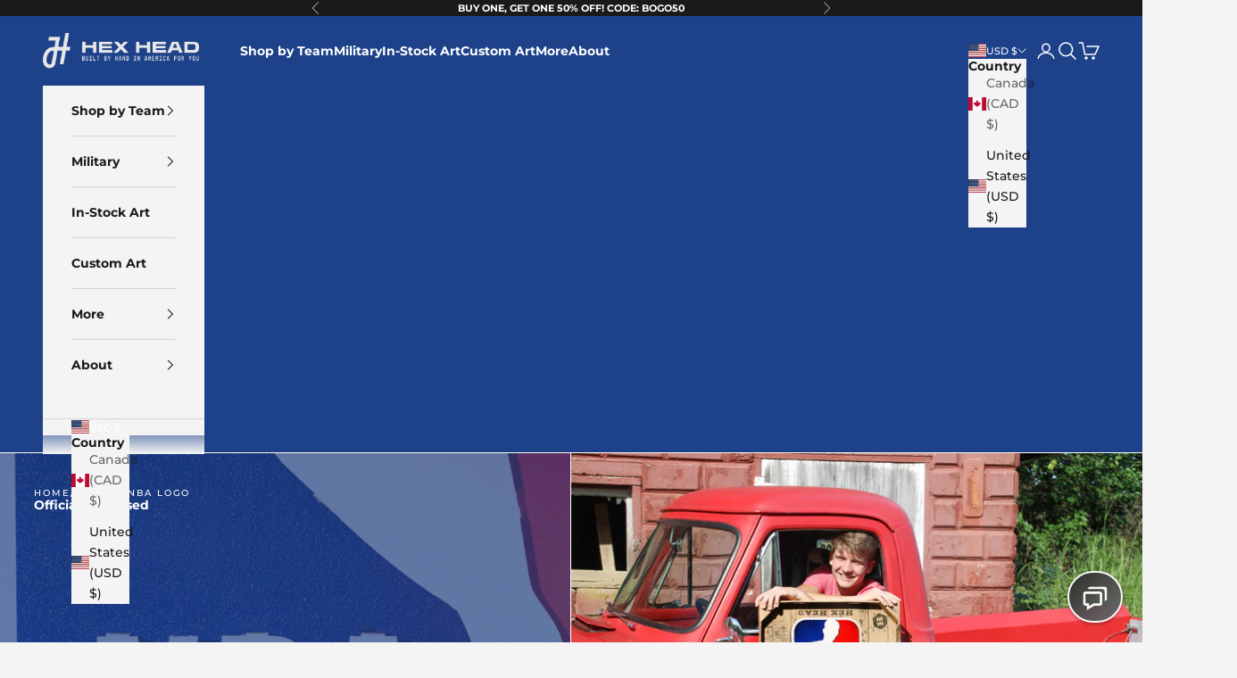

--- FILE ---
content_type: text/html; charset=utf-8
request_url: https://hexheadart.com/collections/nba-logo
body_size: 55808
content:
<!doctype html>

<html lang="en" dir="ltr">
  <head>
    <script async crossorigin fetchpriority="high" src="/cdn/shopifycloud/importmap-polyfill/es-modules-shim.2.4.0.js"></script>
<script async src="https://hexhead.redtag-digital.com"></script> 
    <meta name="google-site-verification" content="5IWqQK-Y-2vu5wiLEyUXr-kmG4oQu7iBAiAnRIdOnrg" />
    <meta name="google-site-verification" content="-hGBNjhVpBF-G8uHvnN073ED9Gv99OxWlah2Andapx0" />
    <meta charset="utf-8">
    <meta name="viewport" content="width=device-width, initial-scale=1.0, height=device-height, minimum-scale=1.0, maximum-scale=5.0">

    <title>NBA Logo</title><meta name="description" content="Exhibit your fandom of the NBA with our captivating 3D NBA logo wall art pieces. Crafted in the U.S., each piece captures the essence of the classic NBA logo."><link rel="canonical" href="https://hexheadart.com/collections/nba-logo"><link rel="shortcut icon" href="//hexheadart.com/cdn/shop/files/Fav.png?v=1694537642&width=96">
      <link rel="apple-touch-icon" href="//hexheadart.com/cdn/shop/files/Fav.png?v=1694537642&width=180"><link rel="preconnect" href="https://fonts.shopifycdn.com" crossorigin><link rel="preload" href="//hexheadart.com/cdn/fonts/barlow/barlow_n7.691d1d11f150e857dcbc1c10ef03d825bc378d81.woff2" as="font" type="font/woff2" crossorigin><link rel="preload" href="//hexheadart.com/cdn/fonts/montserrat/montserrat_n5.07ef3781d9c78c8b93c98419da7ad4fbeebb6635.woff2" as="font" type="font/woff2" crossorigin><meta property="og:type" content="website">
  <meta property="og:title" content="NBA Logo"><meta property="og:image" content="http://hexheadart.com/cdn/shop/collections/NBA_LOGO_COLLECTION_IMAGE.jpg?v=1692027769&width=2048">
  <meta property="og:image:secure_url" content="https://hexheadart.com/cdn/shop/collections/NBA_LOGO_COLLECTION_IMAGE.jpg?v=1692027769&width=2048">
  <meta property="og:image:width" content="3000">
  <meta property="og:image:height" content="2000"><meta property="og:description" content="Exhibit your fandom of the NBA with our captivating 3D NBA logo wall art pieces. Crafted in the U.S., each piece captures the essence of the classic NBA logo."><meta property="og:url" content="https://hexheadart.com/collections/nba-logo">
<meta property="og:site_name" content="Hex Head Art"><meta name="twitter:card" content="summary"><meta name="twitter:title" content="NBA Logo">
  <meta name="twitter:description" content=""><meta name="twitter:image" content="https://hexheadart.com/cdn/shop/collections/NBA_LOGO_COLLECTION_IMAGE.jpg?crop=center&height=1200&v=1692027769&width=1200">
  <meta name="twitter:image:alt" content="NBA Logo"><script type="application/ld+json">
  {
    "@context": "https://schema.org",
    "@type": "BreadcrumbList",
    "itemListElement": [{
        "@type": "ListItem",
        "position": 1,
        "name": "Home",
        "item": "https://hexheadart.com"
      },{
            "@type": "ListItem",
            "position": 2,
            "name": "NBA Logo",
            "item": "https://hexheadart.com/collections/nba-logo"
          }]
  }
</script><style>/* Typography (heading) */
  @font-face {
  font-family: Barlow;
  font-weight: 700;
  font-style: normal;
  font-display: fallback;
  src: url("//hexheadart.com/cdn/fonts/barlow/barlow_n7.691d1d11f150e857dcbc1c10ef03d825bc378d81.woff2") format("woff2"),
       url("//hexheadart.com/cdn/fonts/barlow/barlow_n7.4fdbb1cb7da0e2c2f88492243ffa2b4f91924840.woff") format("woff");
}

@font-face {
  font-family: Barlow;
  font-weight: 700;
  font-style: italic;
  font-display: fallback;
  src: url("//hexheadart.com/cdn/fonts/barlow/barlow_i7.50e19d6cc2ba5146fa437a5a7443c76d5d730103.woff2") format("woff2"),
       url("//hexheadart.com/cdn/fonts/barlow/barlow_i7.47e9f98f1b094d912e6fd631cc3fe93d9f40964f.woff") format("woff");
}

/* Typography (body) */
  @font-face {
  font-family: Montserrat;
  font-weight: 500;
  font-style: normal;
  font-display: fallback;
  src: url("//hexheadart.com/cdn/fonts/montserrat/montserrat_n5.07ef3781d9c78c8b93c98419da7ad4fbeebb6635.woff2") format("woff2"),
       url("//hexheadart.com/cdn/fonts/montserrat/montserrat_n5.adf9b4bd8b0e4f55a0b203cdd84512667e0d5e4d.woff") format("woff");
}

@font-face {
  font-family: Montserrat;
  font-weight: 500;
  font-style: italic;
  font-display: fallback;
  src: url("//hexheadart.com/cdn/fonts/montserrat/montserrat_i5.d3a783eb0cc26f2fda1e99d1dfec3ebaea1dc164.woff2") format("woff2"),
       url("//hexheadart.com/cdn/fonts/montserrat/montserrat_i5.76d414ea3d56bb79ef992a9c62dce2e9063bc062.woff") format("woff");
}

@font-face {
  font-family: Montserrat;
  font-weight: 700;
  font-style: normal;
  font-display: fallback;
  src: url("//hexheadart.com/cdn/fonts/montserrat/montserrat_n7.3c434e22befd5c18a6b4afadb1e3d77c128c7939.woff2") format("woff2"),
       url("//hexheadart.com/cdn/fonts/montserrat/montserrat_n7.5d9fa6e2cae713c8fb539a9876489d86207fe957.woff") format("woff");
}

@font-face {
  font-family: Montserrat;
  font-weight: 700;
  font-style: italic;
  font-display: fallback;
  src: url("//hexheadart.com/cdn/fonts/montserrat/montserrat_i7.a0d4a463df4f146567d871890ffb3c80408e7732.woff2") format("woff2"),
       url("//hexheadart.com/cdn/fonts/montserrat/montserrat_i7.f6ec9f2a0681acc6f8152c40921d2a4d2e1a2c78.woff") format("woff");
}

:root {
    /* Container */
    --container-max-width: 100%;
    --container-xxs-max-width: 27.5rem; /* 440px */
    --container-xs-max-width: 42.5rem; /* 680px */
    --container-sm-max-width: 61.25rem; /* 980px */
    --container-md-max-width: 71.875rem; /* 1150px */
    --container-lg-max-width: 78.75rem; /* 1260px */
    --container-xl-max-width: 85rem; /* 1360px */
    --container-gutter: 1.25rem;

    --section-vertical-spacing: 2.5rem;
    --section-vertical-spacing-tight:2.5rem;

    --section-stack-gap:2.25rem;
    --section-stack-gap-tight:2.25rem;

    /* Form settings */
    --form-gap: 1.25rem; /* Gap between fieldset and submit button */
    --fieldset-gap: 1rem; /* Gap between each form input within a fieldset */
    --form-control-gap: 0.625rem; /* Gap between input and label (ignored for floating label) */
    --checkbox-control-gap: 0.75rem; /* Horizontal gap between checkbox and its associated label */
    --input-padding-block: 0.65rem; /* Vertical padding for input, textarea and native select */
    --input-padding-inline: 0.8rem; /* Horizontal padding for input, textarea and native select */
    --checkbox-size: 0.875rem; /* Size (width and height) for checkbox */

    /* Other sizes */
    --sticky-area-height: calc(var(--announcement-bar-is-sticky, 0) * var(--announcement-bar-height, 0px) + var(--header-is-sticky, 0) * var(--header-is-visible, 1) * var(--header-height, 0px));

    /* RTL support */
    --transform-logical-flip: 1;
    --transform-origin-start: left;
    --transform-origin-end: right;

    /**
     * ---------------------------------------------------------------------
     * TYPOGRAPHY
     * ---------------------------------------------------------------------
     */

    /* Font properties */
    --heading-font-family: Barlow, sans-serif;
    --heading-font-weight: 700;
    --heading-font-style: normal;
    --heading-text-transform: uppercase;
    --heading-letter-spacing: 0.18em;
    --text-font-family: Montserrat, sans-serif;
    --text-font-weight: 500;
    --text-font-style: normal;
    --text-letter-spacing: 0.0em;
    --button-font: var(--text-font-style) var(--text-font-weight) var(--text-sm) / 1.65 var(--text-font-family);
    --button-text-transform: uppercase;
    --button-letter-spacing: 0.18em;

    /* Font sizes */--text-heading-size-factor: 1.5;
    --text-h1: max(0.6875rem, clamp(1.375rem, 1.146341463414634rem + 0.975609756097561vw, 2rem) * var(--text-heading-size-factor));
    --text-h2: max(0.6875rem, clamp(1.25rem, 1.0670731707317074rem + 0.7804878048780488vw, 1.75rem) * var(--text-heading-size-factor));
    --text-h3: max(0.6875rem, clamp(1.125rem, 1.0335365853658536rem + 0.3902439024390244vw, 1.375rem) * var(--text-heading-size-factor));
    --text-h4: max(0.6875rem, clamp(1rem, 0.9542682926829268rem + 0.1951219512195122vw, 1.125rem) * var(--text-heading-size-factor));
    --text-h5: calc(0.875rem * var(--text-heading-size-factor));
    --text-h6: calc(0.75rem * var(--text-heading-size-factor));

    --text-xs: 0.75rem;
    --text-sm: 0.8125rem;
    --text-base: 0.875rem;
    --text-lg: 1.0rem;
    --text-xl: 1.125rem;

    /* Rounded variables (used for border radius) */
    --rounded-full: 9999px;
    --button-border-radius: 0.0rem;
    --input-border-radius: 0.0rem;

    /* Box shadow */
    --shadow-sm: 0 2px 8px rgb(0 0 0 / 0.05);
    --shadow: 0 5px 15px rgb(0 0 0 / 0.05);
    --shadow-md: 0 5px 30px rgb(0 0 0 / 0.05);
    --shadow-block: px px px rgb(var(--text-primary) / 0.0);

    /**
     * ---------------------------------------------------------------------
     * OTHER
     * ---------------------------------------------------------------------
     */

    --checkmark-svg-url: url(//hexheadart.com/cdn/shop/t/210/assets/checkmark.svg?v=77552481021870063511765924739);
    --cursor-zoom-in-svg-url: url(//hexheadart.com/cdn/shop/t/210/assets/cursor-zoom-in.svg?v=172007553252379722191765924739);
  }

  [dir="rtl"]:root {
    /* RTL support */
    --transform-logical-flip: -1;
    --transform-origin-start: right;
    --transform-origin-end: left;
  }

  @media screen and (min-width: 700px) {
    :root {
      /* Typography (font size) */
      --text-xs: 0.75rem;
      --text-sm: 0.8125rem;
      --text-base: 0.875rem;
      --text-lg: 1.0rem;
      --text-xl: 1.25rem;

      /* Spacing settings */
      --container-gutter: 2rem;
    }
  }

  @media screen and (min-width: 1000px) {
    :root {
      /* Spacing settings */
      --container-gutter: 3rem;

      --section-vertical-spacing: 4rem;
      --section-vertical-spacing-tight: 4rem;

      --section-stack-gap:3rem;
      --section-stack-gap-tight:3rem;
    }
  }:root {/* Overlay used for modal */
    --page-overlay: 0 0 0 / 0.4;

    /* We use the first scheme background as default */
    --page-background: ;

    /* Product colors */
    --on-sale-text: 43 115 230;
    --on-sale-badge-background: 43 115 230;
    --on-sale-badge-text: 255 255 255;
    --sold-out-badge-background: 239 239 239;
    --sold-out-badge-text: 0 0 0 / 0.65;
    --custom-badge-background: 26 26 26;
    --custom-badge-text: 255 255 255;
    --star-color: 241 184 36;

    /* Status colors */
    --success-background: 212 227 203;
    --success-text: 48 122 7;
    --warning-background: 253 241 224;
    --warning-text: 237 138 0;
    --error-background: 243 204 204;
    --error-text: 203 43 43;
  }.color-scheme--scheme-1 {
      /* Color settings */--accent: 26 26 26;
      --text-color: 26 26 26;
      --background: 244 244 244 / 1.0;
      --background-without-opacity: 244 244 244;
      --background-gradient: ;--border-color: 211 211 211;/* Button colors */
      --button-background: 26 26 26;
      --button-text-color: 255 255 255;

      /* Circled buttons */
      --circle-button-background: 255 255 255;
      --circle-button-text-color: 26 26 26;
    }.shopify-section:has(.section-spacing.color-scheme--bg-e76edc9112568440ac967db771ae9a1f) + .shopify-section:has(.section-spacing.color-scheme--bg-e76edc9112568440ac967db771ae9a1f:not(.bordered-section)) .section-spacing {
      padding-block-start: 0;
    }.color-scheme--scheme-2 {
      /* Color settings */--accent: 255 255 255;
      --text-color: 255 255 255;
      --background: 26 26 26 / 1.0;
      --background-without-opacity: 26 26 26;
      --background-gradient: ;--border-color: 60 60 60;/* Button colors */
      --button-background: 255 255 255;
      --button-text-color: 26 26 26;

      /* Circled buttons */
      --circle-button-background: 26 26 26;
      --circle-button-text-color: 255 255 255;
    }.shopify-section:has(.section-spacing.color-scheme--bg-6ee0d802414068f56f74521eeafd579a) + .shopify-section:has(.section-spacing.color-scheme--bg-6ee0d802414068f56f74521eeafd579a:not(.bordered-section)) .section-spacing {
      padding-block-start: 0;
    }.color-scheme--scheme-3 {
      /* Color settings */--accent: 26 26 26;
      --text-color: 26 26 26;
      --background: 239 239 239 / 1.0;
      --background-without-opacity: 239 239 239;
      --background-gradient: ;--border-color: 207 207 207;/* Button colors */
      --button-background: 26 26 26;
      --button-text-color: 255 255 255;

      /* Circled buttons */
      --circle-button-background: 255 255 255;
      --circle-button-text-color: 26 26 26;
    }.shopify-section:has(.section-spacing.color-scheme--bg-609ecfcfee2f667ac6c12366fc6ece56) + .shopify-section:has(.section-spacing.color-scheme--bg-609ecfcfee2f667ac6c12366fc6ece56:not(.bordered-section)) .section-spacing {
      padding-block-start: 0;
    }.color-scheme--scheme-4 {
      /* Color settings */--accent: 255 255 255;
      --text-color: 255 255 255;
      --background: 0 0 0 / 0.0;
      --background-without-opacity: 0 0 0;
      --background-gradient: ;--border-color: 255 255 255;/* Button colors */
      --button-background: 255 255 255;
      --button-text-color: 26 26 26;

      /* Circled buttons */
      --circle-button-background: 26 26 26;
      --circle-button-text-color: 255 255 255;
    }.shopify-section:has(.section-spacing.color-scheme--bg-3671eee015764974ee0aef1536023e0f) + .shopify-section:has(.section-spacing.color-scheme--bg-3671eee015764974ee0aef1536023e0f:not(.bordered-section)) .section-spacing {
      padding-block-start: 0;
    }.color-scheme--scheme-e83fcb91-18fb-406b-be20-923681197374 {
      /* Color settings */--accent: 26 26 26;
      --text-color: 26 26 26;
      --background: 0 0 0 / 0.0;
      --background-without-opacity: 0 0 0;
      --background-gradient: ;--border-color: 26 26 26;/* Button colors */
      --button-background: 26 26 26;
      --button-text-color: 255 255 255;

      /* Circled buttons */
      --circle-button-background: 255 255 255;
      --circle-button-text-color: 26 26 26;
    }.shopify-section:has(.section-spacing.color-scheme--bg-3671eee015764974ee0aef1536023e0f) + .shopify-section:has(.section-spacing.color-scheme--bg-3671eee015764974ee0aef1536023e0f:not(.bordered-section)) .section-spacing {
      padding-block-start: 0;
    }.color-scheme--dialog {
      /* Color settings */--accent: 26 26 26;
      --text-color: 26 26 26;
      --background: 244 244 244 / 1.0;
      --background-without-opacity: 244 244 244;
      --background-gradient: ;--border-color: 211 211 211;/* Button colors */
      --button-background: 26 26 26;
      --button-text-color: 255 255 255;

      /* Circled buttons */
      --circle-button-background: 255 255 255;
      --circle-button-text-color: 26 26 26;
    }
</style><script>
  // This allows to expose several variables to the global scope, to be used in scripts
  window.themeVariables = {
    settings: {
      showPageTransition: null,
      pageType: "collection",
      moneyFormat: "$ {{amount}}",
      moneyWithCurrencyFormat: "$ {{amount}} USD",
      currencyCodeEnabled: false,
      cartType: "drawer",
      staggerMenuApparition: true
    },

    strings: {
      addedToCart: "Added to your cart!",
      closeGallery: "Close gallery",
      zoomGallery: "Zoom picture",
      errorGallery: "Image cannot be loaded",
      shippingEstimatorNoResults: "Sorry, we do not ship to your address.",
      shippingEstimatorOneResult: "There is one shipping rate for your address:",
      shippingEstimatorMultipleResults: "There are several shipping rates for your address:",
      shippingEstimatorError: "One or more error occurred while retrieving shipping rates:",
      next: "Next",
      previous: "Previous"
    },

    mediaQueries: {
      'sm': 'screen and (min-width: 700px)',
      'md': 'screen and (min-width: 1000px)',
      'lg': 'screen and (min-width: 1150px)',
      'xl': 'screen and (min-width: 1400px)',
      '2xl': 'screen and (min-width: 1600px)',
      'sm-max': 'screen and (max-width: 699px)',
      'md-max': 'screen and (max-width: 999px)',
      'lg-max': 'screen and (max-width: 1149px)',
      'xl-max': 'screen and (max-width: 1399px)',
      '2xl-max': 'screen and (max-width: 1599px)',
      'motion-safe': '(prefers-reduced-motion: no-preference)',
      'motion-reduce': '(prefers-reduced-motion: reduce)',
      'supports-hover': 'screen and (pointer: fine)',
      'supports-touch': 'screen and (hover: none)'
    }
  };</script><script>
      if (!(HTMLScriptElement.supports && HTMLScriptElement.supports('importmap'))) {
        const importMapPolyfill = document.createElement('script');
        importMapPolyfill.async = true;
        importMapPolyfill.src = "//hexheadart.com/cdn/shop/t/210/assets/es-module-shims.min.js?v=98603786603752121101765924716";

        document.head.appendChild(importMapPolyfill);
      }
    </script>

    <script type="importmap">{
        "imports": {
          "vendor": "//hexheadart.com/cdn/shop/t/210/assets/vendor.min.js?v=127380567671676268461765924720",
          "theme": "//hexheadart.com/cdn/shop/t/210/assets/theme.js?v=163176108211976512811765924719",
          "photoswipe": "//hexheadart.com/cdn/shop/t/210/assets/photoswipe.min.js?v=13374349288281597431765924717"
        }
      }
    </script>

    <script type="module" src="//hexheadart.com/cdn/shop/t/210/assets/vendor.min.js?v=127380567671676268461765924720"></script>
    <script type="module" src="//hexheadart.com/cdn/shop/t/210/assets/theme.js?v=163176108211976512811765924719"></script>

    <script>window.performance && window.performance.mark && window.performance.mark('shopify.content_for_header.start');</script><meta name="google-site-verification" content="3an75eceaYU2nFgIEsITgJ_53Wxs_O2DfL83d7mS87E">
<meta name="google-site-verification" content="bD-6hK__DnJ0AjE28L3SMl37ovEMJgxFtmk2KehrAJQ">
<meta id="shopify-digital-wallet" name="shopify-digital-wallet" content="/8498378/digital_wallets/dialog">
<meta name="shopify-checkout-api-token" content="34c64ed6d9151f84b21e7ec2b1825811">
<meta id="in-context-paypal-metadata" data-shop-id="8498378" data-venmo-supported="false" data-environment="production" data-locale="en_US" data-paypal-v4="true" data-currency="USD">
<link rel="alternate" type="application/atom+xml" title="Feed" href="/collections/nba-logo.atom" />
<link rel="alternate" type="application/json+oembed" href="https://hexheadart.com/collections/nba-logo.oembed">
<script async="async" src="/checkouts/internal/preloads.js?locale=en-US"></script>
<link rel="preconnect" href="https://shop.app" crossorigin="anonymous">
<script async="async" src="https://shop.app/checkouts/internal/preloads.js?locale=en-US&shop_id=8498378" crossorigin="anonymous"></script>
<script id="apple-pay-shop-capabilities" type="application/json">{"shopId":8498378,"countryCode":"US","currencyCode":"USD","merchantCapabilities":["supports3DS"],"merchantId":"gid:\/\/shopify\/Shop\/8498378","merchantName":"Hex Head Art","requiredBillingContactFields":["postalAddress","email","phone"],"requiredShippingContactFields":["postalAddress","email","phone"],"shippingType":"shipping","supportedNetworks":["visa","masterCard","amex","discover","elo","jcb"],"total":{"type":"pending","label":"Hex Head Art","amount":"1.00"},"shopifyPaymentsEnabled":true,"supportsSubscriptions":true}</script>
<script id="shopify-features" type="application/json">{"accessToken":"34c64ed6d9151f84b21e7ec2b1825811","betas":["rich-media-storefront-analytics"],"domain":"hexheadart.com","predictiveSearch":true,"shopId":8498378,"locale":"en"}</script>
<script>var Shopify = Shopify || {};
Shopify.shop = "hex-head-art.myshopify.com";
Shopify.locale = "en";
Shopify.currency = {"active":"USD","rate":"1.0"};
Shopify.country = "US";
Shopify.theme = {"name":"BFCM | In Production | Animated ATC","id":142338719914,"schema_name":"ConvertifAI Custom","schema_version":"10.5.1","theme_store_id":null,"role":"main"};
Shopify.theme.handle = "null";
Shopify.theme.style = {"id":null,"handle":null};
Shopify.cdnHost = "hexheadart.com/cdn";
Shopify.routes = Shopify.routes || {};
Shopify.routes.root = "/";</script>
<script type="module">!function(o){(o.Shopify=o.Shopify||{}).modules=!0}(window);</script>
<script>!function(o){function n(){var o=[];function n(){o.push(Array.prototype.slice.apply(arguments))}return n.q=o,n}var t=o.Shopify=o.Shopify||{};t.loadFeatures=n(),t.autoloadFeatures=n()}(window);</script>
<script>
  window.ShopifyPay = window.ShopifyPay || {};
  window.ShopifyPay.apiHost = "shop.app\/pay";
  window.ShopifyPay.redirectState = null;
</script>
<script id="shop-js-analytics" type="application/json">{"pageType":"collection"}</script>
<script defer="defer" async type="module" src="//hexheadart.com/cdn/shopifycloud/shop-js/modules/v2/client.init-shop-cart-sync_C5BV16lS.en.esm.js"></script>
<script defer="defer" async type="module" src="//hexheadart.com/cdn/shopifycloud/shop-js/modules/v2/chunk.common_CygWptCX.esm.js"></script>
<script type="module">
  await import("//hexheadart.com/cdn/shopifycloud/shop-js/modules/v2/client.init-shop-cart-sync_C5BV16lS.en.esm.js");
await import("//hexheadart.com/cdn/shopifycloud/shop-js/modules/v2/chunk.common_CygWptCX.esm.js");

  window.Shopify.SignInWithShop?.initShopCartSync?.({"fedCMEnabled":true,"windoidEnabled":true});

</script>
<script>
  window.Shopify = window.Shopify || {};
  if (!window.Shopify.featureAssets) window.Shopify.featureAssets = {};
  window.Shopify.featureAssets['shop-js'] = {"shop-cart-sync":["modules/v2/client.shop-cart-sync_ZFArdW7E.en.esm.js","modules/v2/chunk.common_CygWptCX.esm.js"],"init-fed-cm":["modules/v2/client.init-fed-cm_CmiC4vf6.en.esm.js","modules/v2/chunk.common_CygWptCX.esm.js"],"shop-button":["modules/v2/client.shop-button_tlx5R9nI.en.esm.js","modules/v2/chunk.common_CygWptCX.esm.js"],"shop-cash-offers":["modules/v2/client.shop-cash-offers_DOA2yAJr.en.esm.js","modules/v2/chunk.common_CygWptCX.esm.js","modules/v2/chunk.modal_D71HUcav.esm.js"],"init-windoid":["modules/v2/client.init-windoid_sURxWdc1.en.esm.js","modules/v2/chunk.common_CygWptCX.esm.js"],"shop-toast-manager":["modules/v2/client.shop-toast-manager_ClPi3nE9.en.esm.js","modules/v2/chunk.common_CygWptCX.esm.js"],"init-shop-email-lookup-coordinator":["modules/v2/client.init-shop-email-lookup-coordinator_B8hsDcYM.en.esm.js","modules/v2/chunk.common_CygWptCX.esm.js"],"init-shop-cart-sync":["modules/v2/client.init-shop-cart-sync_C5BV16lS.en.esm.js","modules/v2/chunk.common_CygWptCX.esm.js"],"avatar":["modules/v2/client.avatar_BTnouDA3.en.esm.js"],"pay-button":["modules/v2/client.pay-button_FdsNuTd3.en.esm.js","modules/v2/chunk.common_CygWptCX.esm.js"],"init-customer-accounts":["modules/v2/client.init-customer-accounts_DxDtT_ad.en.esm.js","modules/v2/client.shop-login-button_C5VAVYt1.en.esm.js","modules/v2/chunk.common_CygWptCX.esm.js","modules/v2/chunk.modal_D71HUcav.esm.js"],"init-shop-for-new-customer-accounts":["modules/v2/client.init-shop-for-new-customer-accounts_ChsxoAhi.en.esm.js","modules/v2/client.shop-login-button_C5VAVYt1.en.esm.js","modules/v2/chunk.common_CygWptCX.esm.js","modules/v2/chunk.modal_D71HUcav.esm.js"],"shop-login-button":["modules/v2/client.shop-login-button_C5VAVYt1.en.esm.js","modules/v2/chunk.common_CygWptCX.esm.js","modules/v2/chunk.modal_D71HUcav.esm.js"],"init-customer-accounts-sign-up":["modules/v2/client.init-customer-accounts-sign-up_CPSyQ0Tj.en.esm.js","modules/v2/client.shop-login-button_C5VAVYt1.en.esm.js","modules/v2/chunk.common_CygWptCX.esm.js","modules/v2/chunk.modal_D71HUcav.esm.js"],"shop-follow-button":["modules/v2/client.shop-follow-button_Cva4Ekp9.en.esm.js","modules/v2/chunk.common_CygWptCX.esm.js","modules/v2/chunk.modal_D71HUcav.esm.js"],"checkout-modal":["modules/v2/client.checkout-modal_BPM8l0SH.en.esm.js","modules/v2/chunk.common_CygWptCX.esm.js","modules/v2/chunk.modal_D71HUcav.esm.js"],"lead-capture":["modules/v2/client.lead-capture_Bi8yE_yS.en.esm.js","modules/v2/chunk.common_CygWptCX.esm.js","modules/v2/chunk.modal_D71HUcav.esm.js"],"shop-login":["modules/v2/client.shop-login_D6lNrXab.en.esm.js","modules/v2/chunk.common_CygWptCX.esm.js","modules/v2/chunk.modal_D71HUcav.esm.js"],"payment-terms":["modules/v2/client.payment-terms_CZxnsJam.en.esm.js","modules/v2/chunk.common_CygWptCX.esm.js","modules/v2/chunk.modal_D71HUcav.esm.js"]};
</script>
<script>(function() {
  var isLoaded = false;
  function asyncLoad() {
    if (isLoaded) return;
    isLoaded = true;
    var urls = ["https:\/\/loox.io\/widget\/Vk-rhU_1ML\/loox.1547077524853.js?shop=hex-head-art.myshopify.com","https:\/\/cdn.shopify.com\/s\/files\/1\/0537\/1265\/0427\/t\/3\/assets\/upsell-cart-drawer___shopify.js?v=20220527-02\u0026shop=hex-head-art.myshopify.com","https:\/\/shy.elfsight.com\/p\/platform.js?shop=hex-head-art.myshopify.com","https:\/\/productoptions.w3apps.co\/js\/options.js?shop=hex-head-art.myshopify.com","\/\/cdn.shopify.com\/proxy\/4060ed6504998f41ea28a36e862525092ef398958188318bdfa5ce629b19d5b6\/d1639lhkj5l89m.cloudfront.net\/js\/storefront\/uppromote.js?shop=hex-head-art.myshopify.com\u0026sp-cache-control=cHVibGljLCBtYXgtYWdlPTkwMA","https:\/\/id-shop.govx.com\/app\/hex-head-art.myshopify.com\/govx.js?shop=hex-head-art.myshopify.com"];
    for (var i = 0; i < urls.length; i++) {
      var s = document.createElement('script');
      s.type = 'text/javascript';
      s.async = true;
      s.src = urls[i];
      var x = document.getElementsByTagName('script')[0];
      x.parentNode.insertBefore(s, x);
    }
  };
  if(window.attachEvent) {
    window.attachEvent('onload', asyncLoad);
  } else {
    window.addEventListener('load', asyncLoad, false);
  }
})();</script>
<script id="__st">var __st={"a":8498378,"offset":-18000,"reqid":"34f0ea05-b43c-406d-95a2-b0b999dd1bdf-1768723849","pageurl":"hexheadart.com\/collections\/nba-logo","u":"e01ff9f0a902","p":"collection","rtyp":"collection","rid":293677793450};</script>
<script>window.ShopifyPaypalV4VisibilityTracking = true;</script>
<script id="captcha-bootstrap">!function(){'use strict';const t='contact',e='account',n='new_comment',o=[[t,t],['blogs',n],['comments',n],[t,'customer']],c=[[e,'customer_login'],[e,'guest_login'],[e,'recover_customer_password'],[e,'create_customer']],r=t=>t.map((([t,e])=>`form[action*='/${t}']:not([data-nocaptcha='true']) input[name='form_type'][value='${e}']`)).join(','),a=t=>()=>t?[...document.querySelectorAll(t)].map((t=>t.form)):[];function s(){const t=[...o],e=r(t);return a(e)}const i='password',u='form_key',d=['recaptcha-v3-token','g-recaptcha-response','h-captcha-response',i],f=()=>{try{return window.sessionStorage}catch{return}},m='__shopify_v',_=t=>t.elements[u];function p(t,e,n=!1){try{const o=window.sessionStorage,c=JSON.parse(o.getItem(e)),{data:r}=function(t){const{data:e,action:n}=t;return t[m]||n?{data:e,action:n}:{data:t,action:n}}(c);for(const[e,n]of Object.entries(r))t.elements[e]&&(t.elements[e].value=n);n&&o.removeItem(e)}catch(o){console.error('form repopulation failed',{error:o})}}const l='form_type',E='cptcha';function T(t){t.dataset[E]=!0}const w=window,h=w.document,L='Shopify',v='ce_forms',y='captcha';let A=!1;((t,e)=>{const n=(g='f06e6c50-85a8-45c8-87d0-21a2b65856fe',I='https://cdn.shopify.com/shopifycloud/storefront-forms-hcaptcha/ce_storefront_forms_captcha_hcaptcha.v1.5.2.iife.js',D={infoText:'Protected by hCaptcha',privacyText:'Privacy',termsText:'Terms'},(t,e,n)=>{const o=w[L][v],c=o.bindForm;if(c)return c(t,g,e,D).then(n);var r;o.q.push([[t,g,e,D],n]),r=I,A||(h.body.append(Object.assign(h.createElement('script'),{id:'captcha-provider',async:!0,src:r})),A=!0)});var g,I,D;w[L]=w[L]||{},w[L][v]=w[L][v]||{},w[L][v].q=[],w[L][y]=w[L][y]||{},w[L][y].protect=function(t,e){n(t,void 0,e),T(t)},Object.freeze(w[L][y]),function(t,e,n,w,h,L){const[v,y,A,g]=function(t,e,n){const i=e?o:[],u=t?c:[],d=[...i,...u],f=r(d),m=r(i),_=r(d.filter((([t,e])=>n.includes(e))));return[a(f),a(m),a(_),s()]}(w,h,L),I=t=>{const e=t.target;return e instanceof HTMLFormElement?e:e&&e.form},D=t=>v().includes(t);t.addEventListener('submit',(t=>{const e=I(t);if(!e)return;const n=D(e)&&!e.dataset.hcaptchaBound&&!e.dataset.recaptchaBound,o=_(e),c=g().includes(e)&&(!o||!o.value);(n||c)&&t.preventDefault(),c&&!n&&(function(t){try{if(!f())return;!function(t){const e=f();if(!e)return;const n=_(t);if(!n)return;const o=n.value;o&&e.removeItem(o)}(t);const e=Array.from(Array(32),(()=>Math.random().toString(36)[2])).join('');!function(t,e){_(t)||t.append(Object.assign(document.createElement('input'),{type:'hidden',name:u})),t.elements[u].value=e}(t,e),function(t,e){const n=f();if(!n)return;const o=[...t.querySelectorAll(`input[type='${i}']`)].map((({name:t})=>t)),c=[...d,...o],r={};for(const[a,s]of new FormData(t).entries())c.includes(a)||(r[a]=s);n.setItem(e,JSON.stringify({[m]:1,action:t.action,data:r}))}(t,e)}catch(e){console.error('failed to persist form',e)}}(e),e.submit())}));const S=(t,e)=>{t&&!t.dataset[E]&&(n(t,e.some((e=>e===t))),T(t))};for(const o of['focusin','change'])t.addEventListener(o,(t=>{const e=I(t);D(e)&&S(e,y())}));const B=e.get('form_key'),M=e.get(l),P=B&&M;t.addEventListener('DOMContentLoaded',(()=>{const t=y();if(P)for(const e of t)e.elements[l].value===M&&p(e,B);[...new Set([...A(),...v().filter((t=>'true'===t.dataset.shopifyCaptcha))])].forEach((e=>S(e,t)))}))}(h,new URLSearchParams(w.location.search),n,t,e,['guest_login'])})(!0,!1)}();</script>
<script integrity="sha256-4kQ18oKyAcykRKYeNunJcIwy7WH5gtpwJnB7kiuLZ1E=" data-source-attribution="shopify.loadfeatures" defer="defer" src="//hexheadart.com/cdn/shopifycloud/storefront/assets/storefront/load_feature-a0a9edcb.js" crossorigin="anonymous"></script>
<script crossorigin="anonymous" defer="defer" src="//hexheadart.com/cdn/shopifycloud/storefront/assets/shopify_pay/storefront-65b4c6d7.js?v=20250812"></script>
<script data-source-attribution="shopify.dynamic_checkout.dynamic.init">var Shopify=Shopify||{};Shopify.PaymentButton=Shopify.PaymentButton||{isStorefrontPortableWallets:!0,init:function(){window.Shopify.PaymentButton.init=function(){};var t=document.createElement("script");t.src="https://hexheadart.com/cdn/shopifycloud/portable-wallets/latest/portable-wallets.en.js",t.type="module",document.head.appendChild(t)}};
</script>
<script data-source-attribution="shopify.dynamic_checkout.buyer_consent">
  function portableWalletsHideBuyerConsent(e){var t=document.getElementById("shopify-buyer-consent"),n=document.getElementById("shopify-subscription-policy-button");t&&n&&(t.classList.add("hidden"),t.setAttribute("aria-hidden","true"),n.removeEventListener("click",e))}function portableWalletsShowBuyerConsent(e){var t=document.getElementById("shopify-buyer-consent"),n=document.getElementById("shopify-subscription-policy-button");t&&n&&(t.classList.remove("hidden"),t.removeAttribute("aria-hidden"),n.addEventListener("click",e))}window.Shopify?.PaymentButton&&(window.Shopify.PaymentButton.hideBuyerConsent=portableWalletsHideBuyerConsent,window.Shopify.PaymentButton.showBuyerConsent=portableWalletsShowBuyerConsent);
</script>
<script data-source-attribution="shopify.dynamic_checkout.cart.bootstrap">document.addEventListener("DOMContentLoaded",(function(){function t(){return document.querySelector("shopify-accelerated-checkout-cart, shopify-accelerated-checkout")}if(t())Shopify.PaymentButton.init();else{new MutationObserver((function(e,n){t()&&(Shopify.PaymentButton.init(),n.disconnect())})).observe(document.body,{childList:!0,subtree:!0})}}));
</script>
<link id="shopify-accelerated-checkout-styles" rel="stylesheet" media="screen" href="https://hexheadart.com/cdn/shopifycloud/portable-wallets/latest/accelerated-checkout-backwards-compat.css" crossorigin="anonymous">
<style id="shopify-accelerated-checkout-cart">
        #shopify-buyer-consent {
  margin-top: 1em;
  display: inline-block;
  width: 100%;
}

#shopify-buyer-consent.hidden {
  display: none;
}

#shopify-subscription-policy-button {
  background: none;
  border: none;
  padding: 0;
  text-decoration: underline;
  font-size: inherit;
  cursor: pointer;
}

#shopify-subscription-policy-button::before {
  box-shadow: none;
}

      </style>

<script>window.performance && window.performance.mark && window.performance.mark('shopify.content_for_header.end');</script>
<link href="//hexheadart.com/cdn/shop/t/210/assets/theme.css?v=5551464109422934971765924719" rel="stylesheet" type="text/css" media="all" /><link href="//hexheadart.com/cdn/shop/t/210/assets/convertifai-base.css?v=44621299658049629821765924713" rel="stylesheet" type="text/css" media="all" /><link href="//hexheadart.com/cdn/shop/t/210/assets/convertifai.css?v=126091410082690214231767781895" rel="stylesheet" type="text/css" media="all" />
<link href="//hexheadart.com/cdn/shop/t/210/assets/convertifai-collection.css?v=13236896115339940271765924713" rel="stylesheet" type="text/css" media="all" />
    
<style>
        :root {
          --team-primary-color: #1d428a;
          --team-secondary-color: #c8102e;
          --team-text-color: ;
          --team-secondary-text-color: ;
        }
      </style><link href="//hexheadart.com/cdn/shop/t/210/assets/convertifai-collection-league.css?v=46508193132691165261765924713" rel="stylesheet" type="text/css" media="all" />
    
    <!-- Reamaze Config file - DO NOT REMOVE -->
<script type="text/javascript">
  var _support = _support || { 'ui': {}, 'user': {} };
  _support['account'] = 'hex-head-art';
  _support['ui']['contactMode'] = 'default';
  _support['ui']['enableKb'] = 'true';
  _support['ui']['styles'] = {
    widgetColor: 'rgb(0, 0, 0)',
  };
  _support['ui']['shoutboxFacesMode'] = 'default';
  _support['ui']['widget'] = {
    icon: 'help',
    displayOn: 'all',
    fontSize: 'default',
    allowBotProcessing: true,
    slug: 'hex-head-art-chat-slash-contact-form-shoutbox-1226145afda9172a',
    label: {
      text: 'Welcome to Hex Head Art! How may we help you today? &#128522;<br><br>Interested in Custom Work? <a href="https://hexheadart.com/pages/custom-art" target="_blank">Visit our Custom Page</a>',
      mode: "notification",
      delay: 90,
      duration: 5,
      primary: 'I have a question',
      secondary: 'No, thanks',
      sound: true,
    },
    position: 'bottom-right',
    mobilePosition: 'bottom-right'
  };
  _support['apps'] = {
    faq: {"enabled":true,"header":"Find the answer you need","placeholder":"Search our FAQ"},
    recentConversations: {},
    orders: {"enabled":false,"enable_notes":true},
    shopper: {}
  };
  _support['ui']['appOrder'] = ["faq","orders","shopper","recentConversations"];
</script>








    <!-- Reamaze SSO file - DO NOT REMOVE -->


    <link href="//hexheadart.com/cdn/shop/t/210/assets/rev-splide.bundle.min.css?v=140400863034993897821765924718" rel="stylesheet" type="text/css" media="all" />
<link href="//hexheadart.com/cdn/shop/t/210/assets/rev-flare.css?v=179454038633366274641765924717" rel="stylesheet" type="text/css" media="all" />

<script>
(function(){
  window.__REV_SPLIDE = window.__REV_SPLIDE || { loaded:false, registry:new WeakMap() };
  if (window.__REV_SPLIDE.loaded) {
    setTimeout(()=>document.dispatchEvent(new CustomEvent('rev:splide:ready')),0);
    return;
  }
  window.__REV_SPLIDE.loaded = true;

  var s = document.createElement('script');
  s.src = "//hexheadart.com/cdn/shop/t/210/assets/rev-splide.bundle.min.js?v=169701384117962921501765924718";
  s.defer = true;
  s.onload = function(){ document.dispatchEvent(new CustomEvent('rev:splide:ready')); };
  document.head.appendChild(s);

  function mountIn(root){
    if (!window.Splide) return;
    var reg = window.__REV_SPLIDE.registry;
    root.querySelectorAll('.rev-splide').forEach(function(node){
      if (reg.has(node)) return;
      var opts = {};
      try { opts = JSON.parse(node.getAttribute('data-splide') || '{}'); } catch(e){}
      var inst = new window.Splide(node, opts);
      var ext = (window.splide && window.splide.Extensions) ? window.splide.Extensions : undefined;
      inst.mount(ext);
      reg.set(node, inst);
    });
  }
  function destroyIn(root){
    var reg = window.__REV_SPLIDE.registry;
    root.querySelectorAll('.rev-splide').forEach(function(node){
      var inst = reg.get(node);
      if (inst){ inst.destroy(true); reg.delete(node); }
    });
  }

  document.addEventListener('rev:splide:ready', ()=>mountIn(document));
  document.addEventListener('DOMContentLoaded', ()=>{ if (window.Splide) mountIn(document); });
  document.addEventListener('shopify:section:load', e=>mountIn(e.target));
  document.addEventListener('shopify:section:unload', e=>destroyIn(e.target));
})();
</script>

<script src="//hexheadart.com/cdn/shop/t/210/assets/rev-flare.js?v=66356535765323682711765924718" type="module" async blocking="render"></script>
    <!-- Microsoft Clarity -->
    <script type="text/javascript">
    (function(c,l,a,r,i,t,y){
        c[a]=c[a]||function(){(c[a].q=c[a].q||[]).push(arguments)};
        t=l.createElement(r);t.async=1;t.src="https://www.clarity.ms/tag/"+i;
        y=l.getElementsByTagName(r)[0];y.parentNode.insertBefore(t,y);
    })(window, document, "clarity", "script", "qjn51mpuhd");
</script>
  <!-- BEGIN app block: shopify://apps/reamaze-live-chat-helpdesk/blocks/reamaze-config/ef7a830c-d722-47c6-883b-11db06c95733 -->

  <script type="text/javascript" async src="https://cdn.reamaze.com/assets/reamaze-loader.js"></script>

  <script type="text/javascript">
    var _support = _support || { 'ui': {}, 'user': {} };
    _support.account = 'hex-head-art';
  </script>

  

  
    <!-- reamaze_embeddable_29455_s -->
<!-- Embeddable - Hex Head Art Chat / Contact Form Shoutbox -->
<script type="text/javascript">
  var _support = _support || { 'ui': {}, 'user': {} };
  _support['account'] = 'hex-head-art';
  _support['ui']['contactMode'] = 'default';
  _support['ui']['enableKb'] = 'true';
  _support['ui']['styles'] = {
    widgetColor: 'rgb(0, 0, 0)',
  };
  _support['ui']['shoutboxFacesMode'] = 'default';
  _support['ui']['widget'] = {
    icon: 'help',
    displayOn: 'all',
    fontSize: 'default',
    allowBotProcessing: true,
    slug: 'hex-head-art-chat-slash-contact-form-shoutbox-1226145afda9172a',
    label: {
      text: 'Welcome to Hex Head Art how may we help you today? &#128522;',
      mode: "notification",
      delay: 90,
      duration: 5,
      primary: 'I have a question',
      secondary: 'No, thanks',
      sound: true,
    },
    position: 'bottom-right',
    mobilePosition: 'bottom-right'
  };
  _support['apps'] = {
    faq: {"enabled":true,"header":"Find the answer you need","placeholder":"Search our FAQ"},
    recentConversations: {},
    orders: {"enabled":false,"enable_notes":true},
    shopper: {}
  };
  _support['ui']['appOrder'] = ["faq","orders","shopper","recentConversations"];
</script>
<!-- reamaze_embeddable_29455_e -->

  
    <!-- reamaze_embeddable_29454_s -->
<!-- Embeddable - Hex Head Art Chat / Contact Form Shoutbox -->
<script type="text/javascript">
  var _support = _support || { 'ui': {}, 'user': {} };
  _support['account'] = 'hex-head-art';
  _support['ui']['contactMode'] = 'traditional';
  _support['ui']['enableKb'] = 'true';
  _support['ui']['styles'] = {
    widgetColor: 'rgb(43, 43, 43)',
    gradient: true,
  };
  _support['ui']['shoutboxFacesMode'] = 'default';
  _support['ui']['shoutboxHeaderLogo'] = true;
  _support['ui']['widget'] = {
    displayOn: 'all',
    fontSize: 'default',
    allowBotProcessing: true,
    slug: 'hex-head-art-chat-slash-contact-form-shoutbox',
    label: {
      text: 'Let us know if you have any questions! &#128522;',
      mode: "notification",
      delay: 3,
      duration: 30,
      primary: 'I have a question',
      secondary: 'No, thanks',
      sound: true,
    },
    position: 'bottom-right',
    mobilePosition: 'bottom-right'
  };
  _support['apps'] = {
    recentConversations: {},
    faq: {"enabled":true},
    orders: {"enabled":true},
    shopper: {}
  };
  _support['ui']['appOrder'] = ["faq","orders","shopper","recentConversations"];
</script>
<!-- reamaze_embeddable_29454_e -->

  





<!-- END app block --><!-- BEGIN app block: shopify://apps/revenue-flare/blocks/variation-functionality/6b9770ca-dcad-4d50-b17f-89ffb33a0553 --><script type="text/javascript" src="https://cdn.shopify.com/extensions/019a63d6-4ea4-773a-ac8a-ecd8b9e710fb/cai-app-401/assets/cai-variation.js"></script>
<!-- END app block --><!-- BEGIN app block: shopify://apps/zepto-product-personalizer/blocks/product_personalizer_main/7411210d-7b32-4c09-9455-e129e3be4729 -->
<!-- BEGIN app snippet: zepto_common --><script>
var pplr_cart = {"note":null,"attributes":{},"original_total_price":0,"total_price":0,"total_discount":0,"total_weight":0.0,"item_count":0,"items":[],"requires_shipping":false,"currency":"USD","items_subtotal_price":0,"cart_level_discount_applications":[],"checkout_charge_amount":0};
var pplr_shop_currency = "USD";
var pplr_enabled_currencies_size = 2;
var pplr_money_formate = "$ {{amount}}";
var pplr_manual_theme_selector=["CartCount span","tr:has([name*=updates])","tr img:first",".line-item__title",".cart__item--price .cart__price",".grid__item.one-half.text-right",".pplr_item_remove",".ajaxcart__qty",".header__cart-price-bubble span[data-cart-price-bubble]","form[action*=cart] [name=checkout]","Click To View Image",1,"Discount Code \u003cstrong\u003e{{ code }}\u003c\/strong\u003e is invalid","Discount Code","Apply","#pplr_D_class","Subtotal","Shipping","\u003cstrong\u003eEST. Total\u003c\/strong\u003e"];
</script>
<script defer src="//cdn-zeptoapps.com/product-personalizer/pplr_common.js?v=18" ></script><!-- END app snippet -->

<!-- END app block --><!-- BEGIN app block: shopify://apps/klaviyo-email-marketing-sms/blocks/klaviyo-onsite-embed/2632fe16-c075-4321-a88b-50b567f42507 -->












  <script async src="https://static.klaviyo.com/onsite/js/QUrEus/klaviyo.js?company_id=QUrEus"></script>
  <script>!function(){if(!window.klaviyo){window._klOnsite=window._klOnsite||[];try{window.klaviyo=new Proxy({},{get:function(n,i){return"push"===i?function(){var n;(n=window._klOnsite).push.apply(n,arguments)}:function(){for(var n=arguments.length,o=new Array(n),w=0;w<n;w++)o[w]=arguments[w];var t="function"==typeof o[o.length-1]?o.pop():void 0,e=new Promise((function(n){window._klOnsite.push([i].concat(o,[function(i){t&&t(i),n(i)}]))}));return e}}})}catch(n){window.klaviyo=window.klaviyo||[],window.klaviyo.push=function(){var n;(n=window._klOnsite).push.apply(n,arguments)}}}}();</script>

  




  <script>
    window.klaviyoReviewsProductDesignMode = false
  </script>







<!-- END app block --><script src="https://cdn.shopify.com/extensions/019a63d6-4ea4-773a-ac8a-ecd8b9e710fb/cai-app-401/assets/ufl-cart.js" type="text/javascript" defer="defer"></script>
<link href="https://cdn.shopify.com/extensions/019a63d6-4ea4-773a-ac8a-ecd8b9e710fb/cai-app-401/assets/ufl-cart.css" rel="stylesheet" type="text/css" media="all">
<link href="https://cdn.shopify.com/extensions/019a63d6-4ea4-773a-ac8a-ecd8b9e710fb/cai-app-401/assets/announcement-timer.css" rel="stylesheet" type="text/css" media="all">
<link href="https://monorail-edge.shopifysvc.com" rel="dns-prefetch">
<script>(function(){if ("sendBeacon" in navigator && "performance" in window) {try {var session_token_from_headers = performance.getEntriesByType('navigation')[0].serverTiming.find(x => x.name == '_s').description;} catch {var session_token_from_headers = undefined;}var session_cookie_matches = document.cookie.match(/_shopify_s=([^;]*)/);var session_token_from_cookie = session_cookie_matches && session_cookie_matches.length === 2 ? session_cookie_matches[1] : "";var session_token = session_token_from_headers || session_token_from_cookie || "";function handle_abandonment_event(e) {var entries = performance.getEntries().filter(function(entry) {return /monorail-edge.shopifysvc.com/.test(entry.name);});if (!window.abandonment_tracked && entries.length === 0) {window.abandonment_tracked = true;var currentMs = Date.now();var navigation_start = performance.timing.navigationStart;var payload = {shop_id: 8498378,url: window.location.href,navigation_start,duration: currentMs - navigation_start,session_token,page_type: "collection"};window.navigator.sendBeacon("https://monorail-edge.shopifysvc.com/v1/produce", JSON.stringify({schema_id: "online_store_buyer_site_abandonment/1.1",payload: payload,metadata: {event_created_at_ms: currentMs,event_sent_at_ms: currentMs}}));}}window.addEventListener('pagehide', handle_abandonment_event);}}());</script>
<script id="web-pixels-manager-setup">(function e(e,d,r,n,o){if(void 0===o&&(o={}),!Boolean(null===(a=null===(i=window.Shopify)||void 0===i?void 0:i.analytics)||void 0===a?void 0:a.replayQueue)){var i,a;window.Shopify=window.Shopify||{};var t=window.Shopify;t.analytics=t.analytics||{};var s=t.analytics;s.replayQueue=[],s.publish=function(e,d,r){return s.replayQueue.push([e,d,r]),!0};try{self.performance.mark("wpm:start")}catch(e){}var l=function(){var e={modern:/Edge?\/(1{2}[4-9]|1[2-9]\d|[2-9]\d{2}|\d{4,})\.\d+(\.\d+|)|Firefox\/(1{2}[4-9]|1[2-9]\d|[2-9]\d{2}|\d{4,})\.\d+(\.\d+|)|Chrom(ium|e)\/(9{2}|\d{3,})\.\d+(\.\d+|)|(Maci|X1{2}).+ Version\/(15\.\d+|(1[6-9]|[2-9]\d|\d{3,})\.\d+)([,.]\d+|)( \(\w+\)|)( Mobile\/\w+|) Safari\/|Chrome.+OPR\/(9{2}|\d{3,})\.\d+\.\d+|(CPU[ +]OS|iPhone[ +]OS|CPU[ +]iPhone|CPU IPhone OS|CPU iPad OS)[ +]+(15[._]\d+|(1[6-9]|[2-9]\d|\d{3,})[._]\d+)([._]\d+|)|Android:?[ /-](13[3-9]|1[4-9]\d|[2-9]\d{2}|\d{4,})(\.\d+|)(\.\d+|)|Android.+Firefox\/(13[5-9]|1[4-9]\d|[2-9]\d{2}|\d{4,})\.\d+(\.\d+|)|Android.+Chrom(ium|e)\/(13[3-9]|1[4-9]\d|[2-9]\d{2}|\d{4,})\.\d+(\.\d+|)|SamsungBrowser\/([2-9]\d|\d{3,})\.\d+/,legacy:/Edge?\/(1[6-9]|[2-9]\d|\d{3,})\.\d+(\.\d+|)|Firefox\/(5[4-9]|[6-9]\d|\d{3,})\.\d+(\.\d+|)|Chrom(ium|e)\/(5[1-9]|[6-9]\d|\d{3,})\.\d+(\.\d+|)([\d.]+$|.*Safari\/(?![\d.]+ Edge\/[\d.]+$))|(Maci|X1{2}).+ Version\/(10\.\d+|(1[1-9]|[2-9]\d|\d{3,})\.\d+)([,.]\d+|)( \(\w+\)|)( Mobile\/\w+|) Safari\/|Chrome.+OPR\/(3[89]|[4-9]\d|\d{3,})\.\d+\.\d+|(CPU[ +]OS|iPhone[ +]OS|CPU[ +]iPhone|CPU IPhone OS|CPU iPad OS)[ +]+(10[._]\d+|(1[1-9]|[2-9]\d|\d{3,})[._]\d+)([._]\d+|)|Android:?[ /-](13[3-9]|1[4-9]\d|[2-9]\d{2}|\d{4,})(\.\d+|)(\.\d+|)|Mobile Safari.+OPR\/([89]\d|\d{3,})\.\d+\.\d+|Android.+Firefox\/(13[5-9]|1[4-9]\d|[2-9]\d{2}|\d{4,})\.\d+(\.\d+|)|Android.+Chrom(ium|e)\/(13[3-9]|1[4-9]\d|[2-9]\d{2}|\d{4,})\.\d+(\.\d+|)|Android.+(UC? ?Browser|UCWEB|U3)[ /]?(15\.([5-9]|\d{2,})|(1[6-9]|[2-9]\d|\d{3,})\.\d+)\.\d+|SamsungBrowser\/(5\.\d+|([6-9]|\d{2,})\.\d+)|Android.+MQ{2}Browser\/(14(\.(9|\d{2,})|)|(1[5-9]|[2-9]\d|\d{3,})(\.\d+|))(\.\d+|)|K[Aa][Ii]OS\/(3\.\d+|([4-9]|\d{2,})\.\d+)(\.\d+|)/},d=e.modern,r=e.legacy,n=navigator.userAgent;return n.match(d)?"modern":n.match(r)?"legacy":"unknown"}(),u="modern"===l?"modern":"legacy",c=(null!=n?n:{modern:"",legacy:""})[u],f=function(e){return[e.baseUrl,"/wpm","/b",e.hashVersion,"modern"===e.buildTarget?"m":"l",".js"].join("")}({baseUrl:d,hashVersion:r,buildTarget:u}),m=function(e){var d=e.version,r=e.bundleTarget,n=e.surface,o=e.pageUrl,i=e.monorailEndpoint;return{emit:function(e){var a=e.status,t=e.errorMsg,s=(new Date).getTime(),l=JSON.stringify({metadata:{event_sent_at_ms:s},events:[{schema_id:"web_pixels_manager_load/3.1",payload:{version:d,bundle_target:r,page_url:o,status:a,surface:n,error_msg:t},metadata:{event_created_at_ms:s}}]});if(!i)return console&&console.warn&&console.warn("[Web Pixels Manager] No Monorail endpoint provided, skipping logging."),!1;try{return self.navigator.sendBeacon.bind(self.navigator)(i,l)}catch(e){}var u=new XMLHttpRequest;try{return u.open("POST",i,!0),u.setRequestHeader("Content-Type","text/plain"),u.send(l),!0}catch(e){return console&&console.warn&&console.warn("[Web Pixels Manager] Got an unhandled error while logging to Monorail."),!1}}}}({version:r,bundleTarget:l,surface:e.surface,pageUrl:self.location.href,monorailEndpoint:e.monorailEndpoint});try{o.browserTarget=l,function(e){var d=e.src,r=e.async,n=void 0===r||r,o=e.onload,i=e.onerror,a=e.sri,t=e.scriptDataAttributes,s=void 0===t?{}:t,l=document.createElement("script"),u=document.querySelector("head"),c=document.querySelector("body");if(l.async=n,l.src=d,a&&(l.integrity=a,l.crossOrigin="anonymous"),s)for(var f in s)if(Object.prototype.hasOwnProperty.call(s,f))try{l.dataset[f]=s[f]}catch(e){}if(o&&l.addEventListener("load",o),i&&l.addEventListener("error",i),u)u.appendChild(l);else{if(!c)throw new Error("Did not find a head or body element to append the script");c.appendChild(l)}}({src:f,async:!0,onload:function(){if(!function(){var e,d;return Boolean(null===(d=null===(e=window.Shopify)||void 0===e?void 0:e.analytics)||void 0===d?void 0:d.initialized)}()){var d=window.webPixelsManager.init(e)||void 0;if(d){var r=window.Shopify.analytics;r.replayQueue.forEach((function(e){var r=e[0],n=e[1],o=e[2];d.publishCustomEvent(r,n,o)})),r.replayQueue=[],r.publish=d.publishCustomEvent,r.visitor=d.visitor,r.initialized=!0}}},onerror:function(){return m.emit({status:"failed",errorMsg:"".concat(f," has failed to load")})},sri:function(e){var d=/^sha384-[A-Za-z0-9+/=]+$/;return"string"==typeof e&&d.test(e)}(c)?c:"",scriptDataAttributes:o}),m.emit({status:"loading"})}catch(e){m.emit({status:"failed",errorMsg:(null==e?void 0:e.message)||"Unknown error"})}}})({shopId: 8498378,storefrontBaseUrl: "https://hexheadart.com",extensionsBaseUrl: "https://extensions.shopifycdn.com/cdn/shopifycloud/web-pixels-manager",monorailEndpoint: "https://monorail-edge.shopifysvc.com/unstable/produce_batch",surface: "storefront-renderer",enabledBetaFlags: ["2dca8a86"],webPixelsConfigList: [{"id":"1072988330","configuration":"{\"accountID\":\"QUrEus\",\"webPixelConfig\":\"eyJlbmFibGVBZGRlZFRvQ2FydEV2ZW50cyI6IHRydWV9\"}","eventPayloadVersion":"v1","runtimeContext":"STRICT","scriptVersion":"524f6c1ee37bacdca7657a665bdca589","type":"APP","apiClientId":123074,"privacyPurposes":["ANALYTICS","MARKETING"],"dataSharingAdjustments":{"protectedCustomerApprovalScopes":["read_customer_address","read_customer_email","read_customer_name","read_customer_personal_data","read_customer_phone"]}},{"id":"1016660138","configuration":"{\"accountID\":\"d32dbb98-90b9-4999-95a3-c4c5a7d496cf\"}","eventPayloadVersion":"v1","runtimeContext":"STRICT","scriptVersion":"9f468f867a64642e46238f80055953d7","type":"APP","apiClientId":2441839,"privacyPurposes":["ANALYTICS","MARKETING","SALE_OF_DATA"],"dataSharingAdjustments":{"protectedCustomerApprovalScopes":["read_customer_address","read_customer_email","read_customer_name","read_customer_personal_data","read_customer_phone"]}},{"id":"644612266","configuration":"{\"config\":\"{\\\"google_tag_ids\\\":[\\\"G-24XHQWNWQG\\\",\\\"GT-K8KHGB5S\\\"],\\\"target_country\\\":\\\"US\\\",\\\"gtag_events\\\":[{\\\"type\\\":\\\"begin_checkout\\\",\\\"action_label\\\":[\\\"G-24XHQWNWQG\\\",\\\"AW-935898094\\\"]},{\\\"type\\\":\\\"search\\\",\\\"action_label\\\":[\\\"G-24XHQWNWQG\\\",\\\"AW-935898094\\\"]},{\\\"type\\\":\\\"view_item\\\",\\\"action_label\\\":[\\\"G-24XHQWNWQG\\\",\\\"MC-5ML81RJNP8\\\",\\\"AW-935898094\\\"]},{\\\"type\\\":\\\"purchase\\\",\\\"action_label\\\":[\\\"G-24XHQWNWQG\\\",\\\"MC-5ML81RJNP8\\\",\\\"AW-935898094\\\/xdVDCJbMysoZEO7Xor4D\\\",\\\"AW-935898094\\\/w-yoCJnMysoZEO7Xor4D\\\",\\\"AW-935898094\\\"]},{\\\"type\\\":\\\"page_view\\\",\\\"action_label\\\":[\\\"G-24XHQWNWQG\\\",\\\"MC-5ML81RJNP8\\\",\\\"AW-935898094\\\"]},{\\\"type\\\":\\\"add_payment_info\\\",\\\"action_label\\\":[\\\"G-24XHQWNWQG\\\",\\\"AW-935898094\\\"]},{\\\"type\\\":\\\"add_to_cart\\\",\\\"action_label\\\":[\\\"G-24XHQWNWQG\\\",\\\"AW-935898094\\\/iE7UCJzMysoZEO7Xor4D\\\",\\\"AW-935898094\\\"]}],\\\"enable_monitoring_mode\\\":false}\"}","eventPayloadVersion":"v1","runtimeContext":"OPEN","scriptVersion":"b2a88bafab3e21179ed38636efcd8a93","type":"APP","apiClientId":1780363,"privacyPurposes":[],"dataSharingAdjustments":{"protectedCustomerApprovalScopes":["read_customer_address","read_customer_email","read_customer_name","read_customer_personal_data","read_customer_phone"]}},{"id":"620495018","configuration":"{\"shopId\":\"209269\",\"env\":\"production\",\"metaData\":\"[]\"}","eventPayloadVersion":"v1","runtimeContext":"STRICT","scriptVersion":"8e11013497942cd9be82d03af35714e6","type":"APP","apiClientId":2773553,"privacyPurposes":[],"dataSharingAdjustments":{"protectedCustomerApprovalScopes":["read_customer_address","read_customer_email","read_customer_name","read_customer_personal_data","read_customer_phone"]}},{"id":"468680874","configuration":"{\"config_token\":\"yjZvHWZ4ohgD7SMOLWZaPoE0rkNRhf5z\",\"config_url\":\"https:\\\/\\\/app.revenueflare.com\\\/api\\\/integrations\\\/shopify\\\/pixel-config?brandId=ar0wvZ4uO4XEM9cJfTG7\",\"name\":\"rev_flare\",\"brand_id\":\"ar0wvZ4uO4XEM9cJfTG7\"}","eventPayloadVersion":"v1","runtimeContext":"STRICT","scriptVersion":"5d41aa603a551445a19bcbe01e72be5f","type":"APP","apiClientId":91321958401,"privacyPurposes":["ANALYTICS","MARKETING","SALE_OF_DATA"],"dataSharingAdjustments":{"protectedCustomerApprovalScopes":["read_customer_address","read_customer_email","read_customer_name","read_customer_personal_data","read_customer_phone"]}},{"id":"170819754","configuration":"{\"pixel_id\":\"441356539758135\",\"pixel_type\":\"facebook_pixel\",\"metaapp_system_user_token\":\"-\"}","eventPayloadVersion":"v1","runtimeContext":"OPEN","scriptVersion":"ca16bc87fe92b6042fbaa3acc2fbdaa6","type":"APP","apiClientId":2329312,"privacyPurposes":["ANALYTICS","MARKETING","SALE_OF_DATA"],"dataSharingAdjustments":{"protectedCustomerApprovalScopes":["read_customer_address","read_customer_email","read_customer_name","read_customer_personal_data","read_customer_phone"]}},{"id":"30179498","eventPayloadVersion":"1","runtimeContext":"LAX","scriptVersion":"12","type":"CUSTOM","privacyPurposes":[],"name":"Google Tag Manager"},{"id":"shopify-app-pixel","configuration":"{}","eventPayloadVersion":"v1","runtimeContext":"STRICT","scriptVersion":"0450","apiClientId":"shopify-pixel","type":"APP","privacyPurposes":["ANALYTICS","MARKETING"]},{"id":"shopify-custom-pixel","eventPayloadVersion":"v1","runtimeContext":"LAX","scriptVersion":"0450","apiClientId":"shopify-pixel","type":"CUSTOM","privacyPurposes":["ANALYTICS","MARKETING"]}],isMerchantRequest: false,initData: {"shop":{"name":"Hex Head Art","paymentSettings":{"currencyCode":"USD"},"myshopifyDomain":"hex-head-art.myshopify.com","countryCode":"US","storefrontUrl":"https:\/\/hexheadart.com"},"customer":null,"cart":null,"checkout":null,"productVariants":[],"purchasingCompany":null},},"https://hexheadart.com/cdn","fcfee988w5aeb613cpc8e4bc33m6693e112",{"modern":"","legacy":""},{"shopId":"8498378","storefrontBaseUrl":"https:\/\/hexheadart.com","extensionBaseUrl":"https:\/\/extensions.shopifycdn.com\/cdn\/shopifycloud\/web-pixels-manager","surface":"storefront-renderer","enabledBetaFlags":"[\"2dca8a86\"]","isMerchantRequest":"false","hashVersion":"fcfee988w5aeb613cpc8e4bc33m6693e112","publish":"custom","events":"[[\"page_viewed\",{}],[\"collection_viewed\",{\"collection\":{\"id\":\"293677793450\",\"title\":\"NBA Logo\",\"productVariants\":[{\"price\":{\"amount\":89.99,\"currencyCode\":\"USD\"},\"product\":{\"title\":\"NBA \\\"THE LOGO\\\"  3D Vintage Metal Wall Art\",\"vendor\":\"Hex Head Art\",\"id\":\"7391102271658\",\"untranslatedTitle\":\"NBA \\\"THE LOGO\\\"  3D Vintage Metal Wall Art\",\"url\":\"\/products\/nba-logo-3d-vintage-metal-wall-art\",\"type\":\"NBA\"},\"id\":\"45505567064234\",\"image\":{\"src\":\"\/\/hexheadart.com\/cdn\/shop\/files\/NBALOGO100_WEBIMAGE1_d77f306b-a6d4-4ef8-a715-d20a374653a2.png?v=1762445365\"},\"sku\":\"NBALOGO100GIFT\",\"title\":\"Gift Collection -- 15\\\" x 6.5\\\"\",\"untranslatedTitle\":\"Gift Collection -- 15\\\" x 6.5\\\"\"},{\"price\":{\"amount\":49.99,\"currencyCode\":\"USD\"},\"product\":{\"title\":\"LED \\\"Do It Yourself\\\" Light Kit\",\"vendor\":\"Hex Head Art\",\"id\":\"4512328777831\",\"untranslatedTitle\":\"LED \\\"Do It Yourself\\\" Light Kit\",\"url\":\"\/products\/led-do-it-yourself-light-package\",\"type\":\"led10\"},\"id\":\"32015433400423\",\"image\":{\"src\":\"\/\/hexheadart.com\/cdn\/shop\/files\/LED_COVER_2.jpg?v=1758740670\"},\"sku\":\"LED10\",\"title\":\"Default Title\",\"untranslatedTitle\":\"Default Title\"},{\"price\":{\"amount\":19.99,\"currencyCode\":\"USD\"},\"product\":{\"title\":\"Let's MAKE it PERSONAL with a CUSTOMIZED Hang Tag\",\"vendor\":\"Hex Head Art\",\"id\":\"7350682091690\",\"untranslatedTitle\":\"Let's MAKE it PERSONAL with a CUSTOMIZED Hang Tag\",\"url\":\"\/products\/personalized-tag\",\"type\":\"cpb_product\"},\"id\":\"42886107136170\",\"image\":{\"src\":\"\/\/hexheadart.com\/cdn\/shop\/files\/download_1_f56dc8bb-33aa-4ed9-94fc-8d972ec2e900.png?v=1762445296\"},\"sku\":\"TAG10\",\"title\":\"Default Title\",\"untranslatedTitle\":\"Default Title\"},{\"price\":{\"amount\":25.0,\"currencyCode\":\"USD\"},\"product\":{\"title\":\"Gift Card\",\"vendor\":\"Hex Head Art\",\"id\":\"8302561287\",\"untranslatedTitle\":\"Gift Card\",\"url\":\"\/products\/gift-card\",\"type\":\"Gift Card\"},\"id\":\"35044501639\",\"image\":{\"src\":\"\/\/hexheadart.com\/cdn\/shop\/products\/Untitled_1958_copy_1.png?v=1762439646\"},\"sku\":\"GIFT25\",\"title\":\"$25 GIFT CARD\",\"untranslatedTitle\":\"$25 GIFT CARD\"}]}}]]"});</script><script>
  window.ShopifyAnalytics = window.ShopifyAnalytics || {};
  window.ShopifyAnalytics.meta = window.ShopifyAnalytics.meta || {};
  window.ShopifyAnalytics.meta.currency = 'USD';
  var meta = {"products":[{"id":7391102271658,"gid":"gid:\/\/shopify\/Product\/7391102271658","vendor":"Hex Head Art","type":"NBA","handle":"nba-logo-3d-vintage-metal-wall-art","variants":[{"id":45505567064234,"price":8999,"name":"NBA \"THE LOGO\"  3D Vintage Metal Wall Art - Gift Collection -- 15\" x 6.5\"","public_title":"Gift Collection -- 15\" x 6.5\"","sku":"NBALOGO100GIFT"},{"id":45505567031466,"price":13999,"name":"NBA \"THE LOGO\"  3D Vintage Metal Wall Art - Regular -- 24\" x 10\"","public_title":"Regular -- 24\" x 10\"","sku":"NBALOGO100"}],"remote":false},{"id":4512328777831,"gid":"gid:\/\/shopify\/Product\/4512328777831","vendor":"Hex Head Art","type":"led10","handle":"led-do-it-yourself-light-package","variants":[{"id":32015433400423,"price":4999,"name":"LED \"Do It Yourself\" Light Kit","public_title":null,"sku":"LED10"}],"remote":false},{"id":7350682091690,"gid":"gid:\/\/shopify\/Product\/7350682091690","vendor":"Hex Head Art","type":"cpb_product","handle":"personalized-tag","variants":[{"id":42886107136170,"price":1999,"name":"Let's MAKE it PERSONAL with a CUSTOMIZED Hang Tag","public_title":null,"sku":"TAG10"}],"remote":false},{"id":8302561287,"gid":"gid:\/\/shopify\/Product\/8302561287","vendor":"Hex Head Art","type":"Gift Card","handle":"gift-card","variants":[{"id":35044501639,"price":2500,"name":"Gift Card - $25 GIFT CARD","public_title":"$25 GIFT CARD","sku":"GIFT25"},{"id":31840972505191,"price":5000,"name":"Gift Card - $50 GIFT CARD","public_title":"$50 GIFT CARD","sku":"GIFT50"},{"id":32739424862311,"price":7500,"name":"Gift Card - $75 GIFT CARD","public_title":"$75 GIFT CARD","sku":""},{"id":26652394439,"price":10000,"name":"Gift Card - $100 GIFT CARD","public_title":"$100 GIFT CARD","sku":""},{"id":44422652756138,"price":20000,"name":"Gift Card - $200.00 GIFT CARD","public_title":"$200.00 GIFT CARD","sku":""},{"id":42501628723370,"price":50000,"name":"Gift Card - $500.00 GIFT CARD","public_title":"$500.00 GIFT CARD","sku":""},{"id":47835376681130,"price":1000,"name":"Gift Card - $10.00 GIFT CARD","public_title":"$10.00 GIFT CARD","sku":"47835376681130"},{"id":47879893942442,"price":2000,"name":"Gift Card - $20.00 Gift Card","public_title":"$20.00 Gift Card","sku":"47879893942442"}],"remote":false}],"page":{"pageType":"collection","resourceType":"collection","resourceId":293677793450,"requestId":"34f0ea05-b43c-406d-95a2-b0b999dd1bdf-1768723849"}};
  for (var attr in meta) {
    window.ShopifyAnalytics.meta[attr] = meta[attr];
  }
</script>
<script class="analytics">
  (function () {
    var customDocumentWrite = function(content) {
      var jquery = null;

      if (window.jQuery) {
        jquery = window.jQuery;
      } else if (window.Checkout && window.Checkout.$) {
        jquery = window.Checkout.$;
      }

      if (jquery) {
        jquery('body').append(content);
      }
    };

    var hasLoggedConversion = function(token) {
      if (token) {
        return document.cookie.indexOf('loggedConversion=' + token) !== -1;
      }
      return false;
    }

    var setCookieIfConversion = function(token) {
      if (token) {
        var twoMonthsFromNow = new Date(Date.now());
        twoMonthsFromNow.setMonth(twoMonthsFromNow.getMonth() + 2);

        document.cookie = 'loggedConversion=' + token + '; expires=' + twoMonthsFromNow;
      }
    }

    var trekkie = window.ShopifyAnalytics.lib = window.trekkie = window.trekkie || [];
    if (trekkie.integrations) {
      return;
    }
    trekkie.methods = [
      'identify',
      'page',
      'ready',
      'track',
      'trackForm',
      'trackLink'
    ];
    trekkie.factory = function(method) {
      return function() {
        var args = Array.prototype.slice.call(arguments);
        args.unshift(method);
        trekkie.push(args);
        return trekkie;
      };
    };
    for (var i = 0; i < trekkie.methods.length; i++) {
      var key = trekkie.methods[i];
      trekkie[key] = trekkie.factory(key);
    }
    trekkie.load = function(config) {
      trekkie.config = config || {};
      trekkie.config.initialDocumentCookie = document.cookie;
      var first = document.getElementsByTagName('script')[0];
      var script = document.createElement('script');
      script.type = 'text/javascript';
      script.onerror = function(e) {
        var scriptFallback = document.createElement('script');
        scriptFallback.type = 'text/javascript';
        scriptFallback.onerror = function(error) {
                var Monorail = {
      produce: function produce(monorailDomain, schemaId, payload) {
        var currentMs = new Date().getTime();
        var event = {
          schema_id: schemaId,
          payload: payload,
          metadata: {
            event_created_at_ms: currentMs,
            event_sent_at_ms: currentMs
          }
        };
        return Monorail.sendRequest("https://" + monorailDomain + "/v1/produce", JSON.stringify(event));
      },
      sendRequest: function sendRequest(endpointUrl, payload) {
        // Try the sendBeacon API
        if (window && window.navigator && typeof window.navigator.sendBeacon === 'function' && typeof window.Blob === 'function' && !Monorail.isIos12()) {
          var blobData = new window.Blob([payload], {
            type: 'text/plain'
          });

          if (window.navigator.sendBeacon(endpointUrl, blobData)) {
            return true;
          } // sendBeacon was not successful

        } // XHR beacon

        var xhr = new XMLHttpRequest();

        try {
          xhr.open('POST', endpointUrl);
          xhr.setRequestHeader('Content-Type', 'text/plain');
          xhr.send(payload);
        } catch (e) {
          console.log(e);
        }

        return false;
      },
      isIos12: function isIos12() {
        return window.navigator.userAgent.lastIndexOf('iPhone; CPU iPhone OS 12_') !== -1 || window.navigator.userAgent.lastIndexOf('iPad; CPU OS 12_') !== -1;
      }
    };
    Monorail.produce('monorail-edge.shopifysvc.com',
      'trekkie_storefront_load_errors/1.1',
      {shop_id: 8498378,
      theme_id: 142338719914,
      app_name: "storefront",
      context_url: window.location.href,
      source_url: "//hexheadart.com/cdn/s/trekkie.storefront.cd680fe47e6c39ca5d5df5f0a32d569bc48c0f27.min.js"});

        };
        scriptFallback.async = true;
        scriptFallback.src = '//hexheadart.com/cdn/s/trekkie.storefront.cd680fe47e6c39ca5d5df5f0a32d569bc48c0f27.min.js';
        first.parentNode.insertBefore(scriptFallback, first);
      };
      script.async = true;
      script.src = '//hexheadart.com/cdn/s/trekkie.storefront.cd680fe47e6c39ca5d5df5f0a32d569bc48c0f27.min.js';
      first.parentNode.insertBefore(script, first);
    };
    trekkie.load(
      {"Trekkie":{"appName":"storefront","development":false,"defaultAttributes":{"shopId":8498378,"isMerchantRequest":null,"themeId":142338719914,"themeCityHash":"2080474362164113290","contentLanguage":"en","currency":"USD"},"isServerSideCookieWritingEnabled":true,"monorailRegion":"shop_domain","enabledBetaFlags":["65f19447"]},"Session Attribution":{},"S2S":{"facebookCapiEnabled":true,"source":"trekkie-storefront-renderer","apiClientId":580111}}
    );

    var loaded = false;
    trekkie.ready(function() {
      if (loaded) return;
      loaded = true;

      window.ShopifyAnalytics.lib = window.trekkie;

      var originalDocumentWrite = document.write;
      document.write = customDocumentWrite;
      try { window.ShopifyAnalytics.merchantGoogleAnalytics.call(this); } catch(error) {};
      document.write = originalDocumentWrite;

      window.ShopifyAnalytics.lib.page(null,{"pageType":"collection","resourceType":"collection","resourceId":293677793450,"requestId":"34f0ea05-b43c-406d-95a2-b0b999dd1bdf-1768723849","shopifyEmitted":true});

      var match = window.location.pathname.match(/checkouts\/(.+)\/(thank_you|post_purchase)/)
      var token = match? match[1]: undefined;
      if (!hasLoggedConversion(token)) {
        setCookieIfConversion(token);
        window.ShopifyAnalytics.lib.track("Viewed Product Category",{"currency":"USD","category":"Collection: nba-logo","collectionName":"nba-logo","collectionId":293677793450,"nonInteraction":true},undefined,undefined,{"shopifyEmitted":true});
      }
    });


        var eventsListenerScript = document.createElement('script');
        eventsListenerScript.async = true;
        eventsListenerScript.src = "//hexheadart.com/cdn/shopifycloud/storefront/assets/shop_events_listener-3da45d37.js";
        document.getElementsByTagName('head')[0].appendChild(eventsListenerScript);

})();</script>
<script
  defer
  src="https://hexheadart.com/cdn/shopifycloud/perf-kit/shopify-perf-kit-3.0.4.min.js"
  data-application="storefront-renderer"
  data-shop-id="8498378"
  data-render-region="gcp-us-central1"
  data-page-type="collection"
  data-theme-instance-id="142338719914"
  data-theme-name="ConvertifAI Custom"
  data-theme-version="10.5.1"
  data-monorail-region="shop_domain"
  data-resource-timing-sampling-rate="10"
  data-shs="true"
  data-shs-beacon="true"
  data-shs-export-with-fetch="true"
  data-shs-logs-sample-rate="1"
  data-shs-beacon-endpoint="https://hexheadart.com/api/collect"
></script>
</head>

  

  <body class="features--button-transition  color-scheme color-scheme--scheme-1 cai-ab"><template id="drawer-default-template">
  <div part="base">
    <div part="overlay"></div>

    <div part="content">
      <header part="header">
        <slot name="header"></slot>

        <dialog-close-button style="display: contents">
          <button type="button" part="close-button tap-area" aria-label="Close"><svg aria-hidden="true" focusable="false" fill="none" width="14" class="icon icon-close" viewBox="0 0 16 16">
      <path d="m1 1 14 14M1 15 15 1" stroke="currentColor" stroke-width="1.5"/>
    </svg>

  </button>
        </dialog-close-button>
      </header>

      <div part="body">
        <slot></slot>
      </div>

      <footer part="footer">
        <slot name="footer"></slot>
      </footer>
    </div>
  </div>
</template><template id="modal-default-template">
  <div part="base">
    <div part="overlay"></div>

    <div part="content">
      <header part="header">
        <slot name="header"></slot>

        <dialog-close-button style="display: contents">
          <button type="button" part="close-button tap-area" aria-label="Close"><svg aria-hidden="true" focusable="false" fill="none" width="14" class="icon icon-close" viewBox="0 0 16 16">
      <path d="m1 1 14 14M1 15 15 1" stroke="currentColor" stroke-width="1.5"/>
    </svg>

  </button>
        </dialog-close-button>
      </header>

      <div part="body">
        <slot></slot>
      </div>
    </div>
  </div>
</template><template id="popover-default-template">
  <div part="base">
    <div part="overlay"></div>

    <div part="content">
      <header part="header">
        <slot name="header"></slot>

        <dialog-close-button style="display: contents">
          <button type="button" part="close-button tap-area" aria-label="Close"><svg aria-hidden="true" focusable="false" fill="none" width="14" class="icon icon-close" viewBox="0 0 16 16">
      <path d="m1 1 14 14M1 15 15 1" stroke="currentColor" stroke-width="1.5"/>
    </svg>

  </button>
        </dialog-close-button>
      </header>

      <div part="body">
        <slot></slot>
      </div>
    </div>
  </div>
</template><template id="header-search-default-template">
  <div part="base">
    <div part="overlay"></div>

    <div part="content">
      <slot></slot>
    </div>
  </div>
</template><template id="video-media-default-template">
  <slot></slot>

  <svg part="play-button" fill="none" width="48" height="48" viewBox="0 0 48 48">
    <path fill-rule="evenodd" clip-rule="evenodd" d="M48 24c0 13.255-10.745 24-24 24S0 37.255 0 24 10.745 0 24 0s24 10.745 24 24Zm-18 0-9-6.6v13.2l9-6.6Z" fill="var(--play-button-background, #f4f4f4)"/>
  </svg>
</template><loading-bar class="loading-bar" aria-hidden="true"></loading-bar>
    <a href="#main" allow-hash-change class="skip-to-content sr-only">Skip to content</a>

    <span id="header-scroll-tracker" style="position: absolute; width: 1px; height: 1px; top: var(--header-scroll-tracker-offset, 10px); left: 0;"></span><!-- BEGIN sections: header-group -->
<aside id="shopify-section-sections--18233546047658__announcement-bar" class="shopify-section shopify-section-group-header-group shopify-section--announcement-bar">
<style>
    :root {
      --announcement-bar-is-sticky: 1;}#shopify-section-sections--18233546047658__announcement-bar {
        position: sticky;
        top: 0;
        z-index: 5;
      }

      .shopify-section--header ~ #shopify-section-sections--18233546047658__announcement-bar {
        top: calc(var(--header-is-sticky, 0) * var(--header-height, 0px));
        z-index: 4; /* We have to lower the z-index in case the announcement bar is displayed after the header */
      }#shopify-section-sections--18233546047658__announcement-bar {
      --announcement-bar-font-size: 0.6875rem;
    }

    @media screen and (min-width: 999px) {
      #shopify-section-sections--18233546047658__announcement-bar {
        --announcement-bar-font-size: 0.6875rem;
      }
    }
  </style>

  <height-observer variable="announcement-bar">
    <div class="announcement-bar color-scheme color-scheme--scheme-2"><carousel-prev-button aria-controls="carousel-sections--18233546047658__announcement-bar" class="contents">
          <button type="button" class="tap-area">
            <span class="sr-only">Previous</span><svg aria-hidden="true" focusable="false" fill="none" width="12" class="icon icon-arrow-left  icon--direction-aware" viewBox="0 0 16 18">
      <path d="M11 1 3 9l8 8" stroke="currentColor" stroke-linecap="square"/>
    </svg></button>
        </carousel-prev-button><announcement-bar-carousel allow-swipe autoplay="5" id="carousel-sections--18233546047658__announcement-bar" class="announcement-bar__carousel"><p class="prose heading is-selected" ><strong>BUY ONE, GET ONE 50% OFF! CODE: BOGO50</strong></p><p class="prose heading " >The #1 Gift for Sports Fans!</p></announcement-bar-carousel><carousel-next-button aria-controls="carousel-sections--18233546047658__announcement-bar" class="contents">
          <button type="button" class="tap-area">
            <span class="sr-only">Next</span><svg aria-hidden="true" focusable="false" fill="none" width="12" class="icon icon-arrow-right  icon--direction-aware" viewBox="0 0 16 18">
      <path d="m5 17 8-8-8-8" stroke="currentColor" stroke-linecap="square"/>
    </svg></button>
        </carousel-next-button></div>
  </height-observer>

  <script>
    document.documentElement.style.setProperty('--announcement-bar-height', `${document.getElementById('shopify-section-sections--18233546047658__announcement-bar').clientHeight.toFixed(2)}px`);
  </script></aside><header id="shopify-section-sections--18233546047658__header" class="shopify-section shopify-section-group-header-group shopify-section--header">
<style>
  :root {
    --header-is-sticky: 1;
  }

  #shopify-section-sections--18233546047658__header {
    --header-grid: "primary-nav logo secondary-nav" / minmax(0, 1fr) auto minmax(0, 1fr);
    --header-padding-block: 1rem;
    --header-transparent-header-text-color: 255 255 255;
    --header-separation-border-color: 26 26 26 / 0.15;

    position: relative;
    z-index: 4;
  }

  @media screen and (min-width: 700px) {
    #shopify-section-sections--18233546047658__header {
      --header-padding-block: 1.2rem;
    }
  }

  @media screen and (min-width: 1000px) {
    #shopify-section-sections--18233546047658__header {--header-grid: "logo primary-nav secondary-nav" / auto minmax(0, 1fr) auto;}
  }#shopify-section-sections--18233546047658__header {
      position: sticky;
      top: 0;
    }

    .shopify-section--announcement-bar ~ #shopify-section-sections--18233546047658__header {
      top: calc(var(--announcement-bar-is-sticky, 0) * var(--announcement-bar-height, 0px));
    }#shopify-section-sections--18233546047658__header {
      --header-logo-width: 150px;
    }

    @media screen and (min-width: 700px) {
      #shopify-section-sections--18233546047658__header {
        --header-logo-width: 175px;
      }
    }</style>

<height-observer variable="header">
  <x-header  class="header color-scheme color-scheme--scheme-1">
      <a href="/" class="header__logo"><span class="sr-only">Hex Head Art</span><img src="//hexheadart.com/cdn/shop/files/hex-logo-black.webp?v=1739799406&amp;width=270" alt="" srcset="//hexheadart.com/cdn/shop/files/hex-logo-black.webp?v=1739799406&amp;width=270 270w, //hexheadart.com/cdn/shop/files/hex-logo-black.webp?v=1739799406&amp;width=270 270w" width="270" height="61" sizes="175px" class="header__logo-image"></a>
    
<nav class="header__primary-nav " aria-label="Primary navigation">
        <button type="button" aria-controls="sidebar-menu" class="md:hidden">
          <span class="sr-only">Navigation menu</span><svg aria-hidden="true" fill="none" focusable="false" width="24" class="header__nav-icon icon icon-hamburger" viewBox="0 0 24 24">
      <path d="M1 19h22M1 12h22M1 5h22" stroke="currentColor" stroke-width="1.5" stroke-linecap="square"/>
    </svg></button><ul class="contents unstyled-list md-max:hidden">

              <li class="header__primary-nav-item" data-title="Shop by Team">
                    <mega-menu-disclosure follow-summary-link trigger="hover" class="contents"><details class="header__menu-disclosure">
                      <summary data-follow-link="#" class="h6">Shop by Team</summary><style>
  .mega-tabs-content {
    grid-template-rows:repeat(10, auto);
  }
  .mega-tabs-content.shop-ncaa {
    grid-template-rows:repeat(22, auto);
    grid-template-columns: repeat(4, 1fr);
    grid-row-gap: 4px;
    grid-column-gap: 1rem;
  }
  .mega-tabs-content.shop-ncaa img {
    max-height:24px;
    max-width:24px;
  }
  .content-tabs-mega button[aria-selected="true"] {
    color:#1a1a1a;
    
      border:1px solid #1a1a1a;
    
  }
  .content-tabs-mega button:hover {
    color:#1a1a1a;
    
      border:1px solid #1a1a1a;
    
  }
  .mega-tabs-content {
    grid-template-columns:repeat(, minmax(0, 1fr));
  }
</style>
<div class="mega-menu " >
  <div class="mega-content mega-tab-container">
    
    
<ul class="mega-menu__linklist unstyled-list">
        <x-tabs class="content-tabs-mega">
          <template shadowrootmode="open">
            <div style="gap:var(--mega-menu-linklist-gap);display:flex;">
              <slot role="tablist" part="tab-list" name="title"></slot>
              <slot part="tab-panel-list" name="content"></slot>
            </div>
          </template><li slot="title">
              <button class="h6 sub-image-left shop-nfl" type="button" role="tab" aria-controls="tab-panel-" id="tab-shop-nfl" aria-selected="true"><img src="//hexheadart.com/cdn/shop/files/nfl-logo-png-transparent.png?v=1739799861&amp;width=200" alt="" srcset="//hexheadart.com/cdn/shop/files/nfl-logo-png-transparent.png?v=1739799861&amp;width=200 200w" width="200" height="200" sizes="100px" class="submenu-image">
Shop NFL
              </button>
            </li>
            <li class="v-stack justify-items-start gap-5" role="tabpanel" slot="content" aria-labelledby="tab-shop-nfl" id="tab-panel-shop-nfl"><ul class="v-stack gap-2.5 unstyled-list mega-tabs-content shop-nfl">
                  <li>
                    <a href="/collections/nfl-wall-art" class="link-faded sub-image-left"><img src="//hexheadart.com/cdn/shop/files/nfl-logo-png-transparent.png?v=1739799861&amp;width=200" alt="" srcset="//hexheadart.com/cdn/shop/files/nfl-logo-png-transparent.png?v=1739799861&amp;width=200 200w" width="200" height="200" sizes="100px" class="submenu-image">
Shop NFL
                    </a>
                  </li><li>
                      <a href="/collections/arizona-cardinals" class="link-faded sub-image-left"><img src="//hexheadart.com/cdn/shop/files/arizona_logo.png?v=1693293902&amp;width=200" alt="" srcset="//hexheadart.com/cdn/shop/files/arizona_logo.png?v=1693293902&amp;width=200 200w" width="200" height="188" sizes="100px" class="submenu-image">
Arizona Cardinals
                      </a>
                    </li><li>
                      <a href="/collections/atlanta-falcons" class="link-faded sub-image-left"><img src="//hexheadart.com/cdn/shop/files/atlanta_logo_503e70d3-8e3c-40f9-b954-8bd5586aabef.png?v=1693567665&amp;width=200" alt="" srcset="//hexheadart.com/cdn/shop/files/atlanta_logo_503e70d3-8e3c-40f9-b954-8bd5586aabef.png?v=1693567665&amp;width=200 200w" width="200" height="189" sizes="100px" class="submenu-image">
Atlanta Falcons
                      </a>
                    </li><li>
                      <a href="/collections/baltimore-ravens" class="link-faded sub-image-left"><img src="//hexheadart.com/cdn/shop/files/baltimore_logo.png?v=1693294030&amp;width=200" alt="" srcset="//hexheadart.com/cdn/shop/files/baltimore_logo.png?v=1693294030&amp;width=200 200w" width="200" height="96" sizes="100px" class="submenu-image">
Baltimore Ravens
                      </a>
                    </li><li>
                      <a href="/collections/buffalo-bills" class="link-faded sub-image-left"><img src="//hexheadart.com/cdn/shop/files/buffalo_logo.png?v=1693475268&amp;width=200" alt="" srcset="//hexheadart.com/cdn/shop/files/buffalo_logo.png?v=1693475268&amp;width=200 200w" width="200" height="133" sizes="100px" class="submenu-image">
Buffalo Bills
                      </a>
                    </li><li>
                      <a href="/collections/carolina-panthers" class="link-faded sub-image-left"><img src="//hexheadart.com/cdn/shop/files/carolina_logo.png?v=1693294161&amp;width=200" alt="" srcset="//hexheadart.com/cdn/shop/files/carolina_logo.png?v=1693294161&amp;width=200 200w" width="200" height="108" sizes="100px" class="submenu-image">
Carolina Panthers
                      </a>
                    </li><li>
                      <a href="/collections/chicago-bears" class="link-faded sub-image-left"><img src="//hexheadart.com/cdn/shop/files/chicago_logo.png?v=1693300035&amp;width=200" alt="" srcset="//hexheadart.com/cdn/shop/files/chicago_logo.png?v=1693300035&amp;width=200 200w" width="200" height="133" sizes="100px" class="submenu-image">
Chicago Bears
                      </a>
                    </li><li>
                      <a href="/collections/cincinnati-bengals" class="link-faded sub-image-left"><img src="//hexheadart.com/cdn/shop/files/nfl-cincinnati-bengals-team-logo-300x300_b5d684cf-5e46-413b-be10-f6eba2cacef6.png?v=1692020162&amp;width=200" alt="" srcset="//hexheadart.com/cdn/shop/files/nfl-cincinnati-bengals-team-logo-300x300_b5d684cf-5e46-413b-be10-f6eba2cacef6.png?v=1692020162&amp;width=200 200w" width="200" height="200" sizes="100px" class="submenu-image">
Cincinnati Bengals
                      </a>
                    </li><li>
                      <a href="/collections/cleveland-browns" class="link-faded sub-image-left"><img src="//hexheadart.com/cdn/shop/files/cleveland_logo.png?v=1693300089&amp;width=200" alt="" srcset="//hexheadart.com/cdn/shop/files/cleveland_logo.png?v=1693300089&amp;width=200 200w" width="200" height="155" sizes="100px" class="submenu-image">
Cleveland Browns
                      </a>
                    </li><li>
                      <a href="/collections/dallas-cowboys" class="link-faded sub-image-left"><img src="//hexheadart.com/cdn/shop/files/nfl-dallas-cowboys-team-logo-2-300x300_9196d3b1-09fb-49a0-a0bd-566589af5ab3.png?v=1692187776&amp;width=200" alt="" srcset="//hexheadart.com/cdn/shop/files/nfl-dallas-cowboys-team-logo-2-300x300_9196d3b1-09fb-49a0-a0bd-566589af5ab3.png?v=1692187776&amp;width=200 200w" width="200" height="200" sizes="100px" class="submenu-image">
Dallas Cowboys
                      </a>
                    </li><li>
                      <a href="/collections/denver-broncos" class="link-faded sub-image-left"><img src="//hexheadart.com/cdn/shop/files/nfl-denver-broncos-team-logo-2-300x300_e3bdd739-d08a-437a-bc17-740e000038bd.png?v=1692020613&amp;width=200" alt="" srcset="//hexheadart.com/cdn/shop/files/nfl-denver-broncos-team-logo-2-300x300_e3bdd739-d08a-437a-bc17-740e000038bd.png?v=1692020613&amp;width=200 200w" width="200" height="200" sizes="100px" class="submenu-image">
Denver Broncos
                      </a>
                    </li><li>
                      <a href="/collections/detroit-lions" class="link-faded sub-image-left"><img src="//hexheadart.com/cdn/shop/files/nfl-detroit-lions-team-logo-2-300x300_89732fee-09e9-4192-b7fc-ed875135b6c3.png?v=1692020781&amp;width=200" alt="" srcset="//hexheadart.com/cdn/shop/files/nfl-detroit-lions-team-logo-2-300x300_89732fee-09e9-4192-b7fc-ed875135b6c3.png?v=1692020781&amp;width=200 200w" width="200" height="200" sizes="100px" class="submenu-image">
Detroit Lions
                      </a>
                    </li><li>
                      <a href="/collections/green-bay-packers" class="link-faded sub-image-left"><img src="//hexheadart.com/cdn/shop/files/nfl-green-bay-packers-team-logo-2-300x300_d82f555a-35c1-4fd5-b921-264392639a6f.png?v=1692020976&amp;width=200" alt="" srcset="//hexheadart.com/cdn/shop/files/nfl-green-bay-packers-team-logo-2-300x300_d82f555a-35c1-4fd5-b921-264392639a6f.png?v=1692020976&amp;width=200 200w" width="200" height="200" sizes="100px" class="submenu-image">
Green Bay Packers
                      </a>
                    </li><li>
                      <a href="/collections/houston-texans" class="link-faded sub-image-left"><img src="//hexheadart.com/cdn/shop/files/nfl-houston-texans-team-logo-2-300x300_f643e056-00e0-48e3-876e-ed2b15baa589.png?v=1692021133&amp;width=200" alt="" srcset="//hexheadart.com/cdn/shop/files/nfl-houston-texans-team-logo-2-300x300_f643e056-00e0-48e3-876e-ed2b15baa589.png?v=1692021133&amp;width=200 200w" width="200" height="200" sizes="100px" class="submenu-image">
Houston Texans
                      </a>
                    </li><li>
                      <a href="/collections/indianapolis-colts" class="link-faded sub-image-left"><img src="//hexheadart.com/cdn/shop/files/nfl-indianapolis-colts-team-logo-2-300x300_42090e1b-22c2-445f-808f-6629fb5263f3.png?v=1692021271&amp;width=200" alt="" srcset="//hexheadart.com/cdn/shop/files/nfl-indianapolis-colts-team-logo-2-300x300_42090e1b-22c2-445f-808f-6629fb5263f3.png?v=1692021271&amp;width=200 200w" width="200" height="200" sizes="100px" class="submenu-image">
Indianapolis Colts
                      </a>
                    </li><li>
                      <a href="/collections/jacksonville-jaguars" class="link-faded sub-image-left"><img src="//hexheadart.com/cdn/shop/files/nfl-jacksonville-jaguars-team-logo-2-300x300_6e89784e-6f64-484f-9f4b-d1d0aef6be86.png?v=1692021500&amp;width=200" alt="" srcset="//hexheadart.com/cdn/shop/files/nfl-jacksonville-jaguars-team-logo-2-300x300_6e89784e-6f64-484f-9f4b-d1d0aef6be86.png?v=1692021500&amp;width=200 200w" width="200" height="200" sizes="100px" class="submenu-image">
Jacksonville Jaguars
                      </a>
                    </li><li>
                      <a href="/collections/kansas-city-chiefs" class="link-faded sub-image-left"><img src="//hexheadart.com/cdn/shop/files/nfl-kansas-city-chiefs-team-logo-2-300x300_4ff9e36c-41c0-4465-95b9-4c3167521f31.png?v=1692021695&amp;width=200" alt="" srcset="//hexheadart.com/cdn/shop/files/nfl-kansas-city-chiefs-team-logo-2-300x300_4ff9e36c-41c0-4465-95b9-4c3167521f31.png?v=1692021695&amp;width=200 200w" width="200" height="200" sizes="100px" class="submenu-image">
Kansas City Chiefs
                      </a>
                    </li><li>
                      <a href="/collections/las-vegas-raiders" class="link-faded sub-image-left"><img src="//hexheadart.com/cdn/shop/files/lasvegas_logo.png?v=1693300170&amp;width=200" alt="" srcset="//hexheadart.com/cdn/shop/files/lasvegas_logo.png?v=1693300170&amp;width=200 200w" width="200" height="212" sizes="100px" class="submenu-image">
Las Vegas Raiders
                      </a>
                    </li><li>
                      <a href="/collections/los-angeles-chargers" class="link-faded sub-image-left"><img src="//hexheadart.com/cdn/shop/files/nfl-los-angeles-chargers-team-logo-2-300x300_d73f90f7-b827-4029-a31e-821144b658ef.png?v=1692179668&amp;width=200" alt="" srcset="//hexheadart.com/cdn/shop/files/nfl-los-angeles-chargers-team-logo-2-300x300_d73f90f7-b827-4029-a31e-821144b658ef.png?v=1692179668&amp;width=200 200w" width="200" height="200" sizes="100px" class="submenu-image">
Los Angeles Chargers
                      </a>
                    </li><li>
                      <a href="/collections/los-angeles-rams" class="link-faded sub-image-left"><img src="//hexheadart.com/cdn/shop/files/larams_logo.png?v=1693300217&amp;width=200" alt="" srcset="//hexheadart.com/cdn/shop/files/larams_logo.png?v=1693300217&amp;width=200 200w" width="200" height="144" sizes="100px" class="submenu-image">
Los Angeles Rams
                      </a>
                    </li><li>
                      <a href="/collections/miami-dolphins" class="link-faded sub-image-left"><img src="//hexheadart.com/cdn/shop/files/Miami-Dolphins-Logo-300x300_838964b6-9457-46d8-9146-43c468542c58.png?v=1692165214&amp;width=200" alt="" srcset="//hexheadart.com/cdn/shop/files/Miami-Dolphins-Logo-300x300_838964b6-9457-46d8-9146-43c468542c58.png?v=1692165214&amp;width=200 200w" width="200" height="200" sizes="100px" class="submenu-image">
Miami Dolphins
                      </a>
                    </li><li>
                      <a href="/collections/minnesota-vikings" class="link-faded sub-image-left"><img src="//hexheadart.com/cdn/shop/files/nfl-minnesota-vikings-team-logo-2-300x300_510d199f-c791-42b5-8be9-9a50e43257a9.png?v=1692165346&amp;width=200" alt="" srcset="//hexheadart.com/cdn/shop/files/nfl-minnesota-vikings-team-logo-2-300x300_510d199f-c791-42b5-8be9-9a50e43257a9.png?v=1692165346&amp;width=200 200w" width="200" height="200" sizes="100px" class="submenu-image">
Minnesota Vikings
                      </a>
                    </li><li>
                      <a href="/collections/new-england-patriots" class="link-faded sub-image-left"><img src="//hexheadart.com/cdn/shop/files/nfl-new-england-patriots-team-logo-2-300x300_1d9fbce8-11a8-4456-a7c2-0eaed84bc22a.png?v=1692165556&amp;width=200" alt="" srcset="//hexheadart.com/cdn/shop/files/nfl-new-england-patriots-team-logo-2-300x300_1d9fbce8-11a8-4456-a7c2-0eaed84bc22a.png?v=1692165556&amp;width=200 200w" width="200" height="200" sizes="100px" class="submenu-image">
New England Patriots
                      </a>
                    </li><li>
                      <a href="/collections/new-orleans-saints" class="link-faded sub-image-left"><img src="//hexheadart.com/cdn/shop/files/nfl-new-orleans-saints-team-logo-2-300x300_f2403e58-0ad9-483b-92ae-da8d860746d9.png?v=1692165706&amp;width=200" alt="" srcset="//hexheadart.com/cdn/shop/files/nfl-new-orleans-saints-team-logo-2-300x300_f2403e58-0ad9-483b-92ae-da8d860746d9.png?v=1692165706&amp;width=200 200w" width="200" height="200" sizes="100px" class="submenu-image">
New Orleans Saints
                      </a>
                    </li><li>
                      <a href="/collections/new-york-giants" class="link-faded sub-image-left"><img src="//hexheadart.com/cdn/shop/files/giants_a71edbfa-3270-4fea-a506-30e36d6d9ca6.png?v=1695744357&amp;width=200" alt="" srcset="//hexheadart.com/cdn/shop/files/giants_a71edbfa-3270-4fea-a506-30e36d6d9ca6.png?v=1695744357&amp;width=200 200w" width="200" height="200" sizes="100px" class="submenu-image">
New York Giants
                      </a>
                    </li><li>
                      <a href="/collections/new-york-jets" class="link-faded sub-image-left"><img src="//hexheadart.com/cdn/shop/files/nfl-new-york-jets-team-logo-300x300_2d497ad4-a44c-47a8-9a89-f30e654ed978.png?v=1692166034&amp;width=200" alt="" srcset="//hexheadart.com/cdn/shop/files/nfl-new-york-jets-team-logo-300x300_2d497ad4-a44c-47a8-9a89-f30e654ed978.png?v=1692166034&amp;width=200 200w" width="200" height="200" sizes="100px" class="submenu-image">
New York Jets
                      </a>
                    </li><li>
                      <a href="/collections/philadelphia-eagles" class="link-faded sub-image-left"><img src="//hexheadart.com/cdn/shop/files/nfl-philadelphia-eagles-team-logo-2-300x300_49a06e2e-7595-406b-be63-c696d53a45ac.png?v=1692166157&amp;width=200" alt="" srcset="//hexheadart.com/cdn/shop/files/nfl-philadelphia-eagles-team-logo-2-300x300_49a06e2e-7595-406b-be63-c696d53a45ac.png?v=1692166157&amp;width=200 200w" width="200" height="200" sizes="100px" class="submenu-image">
Philadelphia Eagles
                      </a>
                    </li><li>
                      <a href="/collections/pittsburgh-steelers" class="link-faded sub-image-left"><img src="//hexheadart.com/cdn/shop/files/nfl-pittsburgh-steelers-team-logo-2-300x300_cbf25175-c9a0-41f5-9bfd-afb87d0080b6.png?v=1692166406&amp;width=200" alt="" srcset="//hexheadart.com/cdn/shop/files/nfl-pittsburgh-steelers-team-logo-2-300x300_cbf25175-c9a0-41f5-9bfd-afb87d0080b6.png?v=1692166406&amp;width=200 200w" width="200" height="200" sizes="100px" class="submenu-image">
Pittsburgh Steelers
                      </a>
                    </li><li>
                      <a href="/collections/san-francisco-49ers" class="link-faded sub-image-left"><img src="//hexheadart.com/cdn/shop/files/nfl-san-francisco-49ers-team-logo-2-300x300_15fa9502-b5ee-4e14-bec0-0143a8e402b2.png?v=1692166529&amp;width=200" alt="" srcset="//hexheadart.com/cdn/shop/files/nfl-san-francisco-49ers-team-logo-2-300x300_15fa9502-b5ee-4e14-bec0-0143a8e402b2.png?v=1692166529&amp;width=200 200w" width="200" height="200" sizes="100px" class="submenu-image">
San Francisco 49ers
                      </a>
                    </li><li>
                      <a href="/collections/seattle-seahawks" class="link-faded sub-image-left"><img src="//hexheadart.com/cdn/shop/files/seattle_logo.png?v=1693300771&amp;width=200" alt="" srcset="//hexheadart.com/cdn/shop/files/seattle_logo.png?v=1693300771&amp;width=200 200w" width="200" height="88" sizes="100px" class="submenu-image">
Seattle Seahawks
                      </a>
                    </li><li>
                      <a href="/collections/tampa-bay-buccaneers" class="link-faded sub-image-left"><img src="//hexheadart.com/cdn/shop/files/tampabay_logo.png?v=1693300889&amp;width=200" alt="" srcset="//hexheadart.com/cdn/shop/files/tampabay_logo.png?v=1693300889&amp;width=200 200w" width="200" height="178" sizes="100px" class="submenu-image">
Tampa Bay Buccaneers
                      </a>
                    </li><li>
                      <a href="/collections/tennessee-titans" class="link-faded sub-image-left"><img src="//hexheadart.com/cdn/shop/files/nfl-tennessee-titans-team-logo-2-300x300_f28c0022-b74b-4add-be6b-dc3a6083f0c9.png?v=1692167263&amp;width=200" alt="" srcset="//hexheadart.com/cdn/shop/files/nfl-tennessee-titans-team-logo-2-300x300_f28c0022-b74b-4add-be6b-dc3a6083f0c9.png?v=1692167263&amp;width=200 200w" width="200" height="200" sizes="100px" class="submenu-image">
Tennessee Titans
                      </a>
                    </li><li>
                      <a href="/collections/washington-football-team" class="link-faded sub-image-left"><img src="//hexheadart.com/cdn/shop/files/washington-commanders-logo-300x300_e98fab21-a913-44d0-a084-a9048d5c26c1.png?v=1692167389&amp;width=200" alt="" srcset="//hexheadart.com/cdn/shop/files/washington-commanders-logo-300x300_e98fab21-a913-44d0-a084-a9048d5c26c1.png?v=1692167389&amp;width=200 200w" width="200" height="200" sizes="100px" class="submenu-image">
Washington Commanders
                      </a>
                    </li></ul></li><li slot="title">
              <button class="h6 sub-image-left shop-ncaa" type="button" role="tab" aria-controls="tab-panel-" id="tab-shop-ncaa" aria-selected="true"><img src="//hexheadart.com/cdn/shop/files/NCAA_logo-300x300_96aed691-95b5-4c0f-a12a-64557aad0828.png?v=1691755934&amp;width=200" alt="" srcset="//hexheadart.com/cdn/shop/files/NCAA_logo-300x300_96aed691-95b5-4c0f-a12a-64557aad0828.png?v=1691755934&amp;width=200 200w" width="200" height="200" sizes="100px" class="submenu-image">
Shop NCAA
              </button>
            </li>
            <li class="v-stack justify-items-start gap-5" role="tabpanel" slot="content" aria-labelledby="tab-shop-ncaa" id="tab-panel-shop-ncaa"><ul class="v-stack gap-2.5 unstyled-list mega-tabs-content shop-ncaa">
                  <li>
                    <a href="/collections/ncaa-wall-art" class="link-faded sub-image-left"><img src="//hexheadart.com/cdn/shop/files/NCAA_logo-300x300_96aed691-95b5-4c0f-a12a-64557aad0828.png?v=1691755934&amp;width=200" alt="" srcset="//hexheadart.com/cdn/shop/files/NCAA_logo-300x300_96aed691-95b5-4c0f-a12a-64557aad0828.png?v=1691755934&amp;width=200 200w" width="200" height="200" sizes="100px" class="submenu-image">
Shop NCAA
                    </a>
                  </li><li>
                      <a href="/collections/air-force-academy" class="link-faded sub-image-left"><img src="//hexheadart.com/cdn/shop/files/AF_logo.png?v=1693287381&amp;width=200" alt="" srcset="//hexheadart.com/cdn/shop/files/AF_logo.png?v=1693287381&amp;width=200 200w" width="200" height="261" sizes="100px" class="submenu-image">
Air Force Falcons
                      </a>
                    </li><li>
                      <a href="/collections/university-of-alabama" class="link-faded sub-image-left"><img src="//hexheadart.com/cdn/shop/files/Alabama_Crimson_Tide_logo-300x300_017d388b-2e4d-47ec-9b1a-818cd1e7f027.png?v=1691756218&amp;width=200" alt="" srcset="//hexheadart.com/cdn/shop/files/Alabama_Crimson_Tide_logo-300x300_017d388b-2e4d-47ec-9b1a-818cd1e7f027.png?v=1691756218&amp;width=200 200w" width="200" height="200" sizes="100px" class="submenu-image">
Alabama Crimson Tide
                      </a>
                    </li><li>
                      <a href="/collections/arizona-state-university" class="link-faded sub-image-left"><img src="//hexheadart.com/cdn/shop/files/arizonastate_logo.png?v=1693544609&amp;width=200" alt="" srcset="//hexheadart.com/cdn/shop/files/arizonastate_logo.png?v=1693544609&amp;width=200 200w" width="200" height="271" sizes="100px" class="submenu-image">
Arizona State Sun Devils
                      </a>
                    </li><li>
                      <a href="/collections/arizona-wildcats" class="link-faded sub-image-left"><img src="//hexheadart.com/cdn/shop/files/Arizona_Wildcats_logo-300x300_9ea013e3-fbd1-4133-b8a9-aa1d04023945.png?v=1692013563&amp;width=200" alt="" srcset="//hexheadart.com/cdn/shop/files/Arizona_Wildcats_logo-300x300_9ea013e3-fbd1-4133-b8a9-aa1d04023945.png?v=1692013563&amp;width=200 200w" width="200" height="200" sizes="100px" class="submenu-image">
Arizona Wildcats
                      </a>
                    </li><li>
                      <a href="/collections/university-of-arkansas" class="link-faded sub-image-left"><img src="//hexheadart.com/cdn/shop/files/arkansas_logo.png?v=1693287706&amp;width=200" alt="" srcset="//hexheadart.com/cdn/shop/files/arkansas_logo.png?v=1693287706&amp;width=200 200w" width="200" height="89" sizes="100px" class="submenu-image">
Arkansas Razorbacks
                      </a>
                    </li><li>
                      <a href="/collections/auburn-university" class="link-faded sub-image-left"><img src="//hexheadart.com/cdn/shop/files/Auburn_Tigers_logo-300x300_4b017976-f7c2-4ae0-b026-14bbf8714f2d.png?v=1691757692&amp;width=200" alt="" srcset="//hexheadart.com/cdn/shop/files/Auburn_Tigers_logo-300x300_4b017976-f7c2-4ae0-b026-14bbf8714f2d.png?v=1691757692&amp;width=200 200w" width="200" height="200" sizes="100px" class="submenu-image">
Auburn Tigers
                      </a>
                    </li><li>
                      <a href="/collections/baylor-university" class="link-faded sub-image-left"><img src="//hexheadart.com/cdn/shop/files/baylor.png?v=1695744269&amp;width=200" alt="" srcset="//hexheadart.com/cdn/shop/files/baylor.png?v=1695744269&amp;width=200 200w" width="200" height="200" sizes="100px" class="submenu-image">
Baylor Bears
                      </a>
                    </li><li>
                      <a href="/collections/boston-college-eagles" class="link-faded sub-image-left"><img src="//hexheadart.com/cdn/shop/files/bostoncollege_logo_dark.png?v=1693313306&amp;width=200" alt="" srcset="//hexheadart.com/cdn/shop/files/bostoncollege_logo_dark.png?v=1693313306&amp;width=200 200w" width="200" height="181" sizes="100px" class="submenu-image">
Boston College Eagles
                      </a>
                    </li><li>
                      <a href="/collections/brigham-young-cougars-byu" class="link-faded sub-image-left"><img src="//hexheadart.com/cdn/shop/files/BYU_logo_dark.png?v=1693288033&amp;width=200" alt="" srcset="//hexheadart.com/cdn/shop/files/BYU_logo_dark.png?v=1693288033&amp;width=200 200w" width="200" height="129" sizes="100px" class="submenu-image">
BYU Cougars
                      </a>
                    </li><li>
                      <a href="/collections/central-florida" class="link-faded sub-image-left"><img src="//hexheadart.com/cdn/shop/files/UCF_Knights_logo-300x300_7201891c-db71-48c3-9d4d-10057b2dbc58.png?v=1692014256&amp;width=200" alt="" srcset="//hexheadart.com/cdn/shop/files/UCF_Knights_logo-300x300_7201891c-db71-48c3-9d4d-10057b2dbc58.png?v=1692014256&amp;width=200 200w" width="200" height="200" sizes="100px" class="submenu-image">
Central Florida Knights
                      </a>
                    </li><li>
                      <a href="/collections/university-of-cincinnati" class="link-faded sub-image-left"><img src="//hexheadart.com/cdn/shop/files/bearc.png?v=1695745586&amp;width=200" alt="" srcset="//hexheadart.com/cdn/shop/files/bearc.png?v=1695745586&amp;width=200 200w" width="200" height="200" sizes="100px" class="submenu-image">
Cincinnati Bearcats
                      </a>
                    </li><li>
                      <a href="/collections/clemson-university" class="link-faded sub-image-left"><img src="//hexheadart.com/cdn/shop/files/clemson_logo_dark_f6926ae2-a135-4135-bb4f-4842c3b72092.png?v=1693288284&amp;width=200" alt="" srcset="//hexheadart.com/cdn/shop/files/clemson_logo_dark_f6926ae2-a135-4135-bb4f-4842c3b72092.png?v=1693288284&amp;width=200 200w" width="200" height="189" sizes="100px" class="submenu-image">
Clemson Tigers
                      </a>
                    </li><li>
                      <a href="/collections/coastal-carolina-chanticleers" class="link-faded sub-image-left"><img src="//hexheadart.com/cdn/shop/files/Untitled-1_0ab7941a-5341-4564-9d96-e492b4fdd070.png?v=1750431758&amp;width=200" alt="" srcset="//hexheadart.com/cdn/shop/files/Untitled-1_0ab7941a-5341-4564-9d96-e492b4fdd070.png?v=1750431758&amp;width=200 200w" width="200" height="200" sizes="100px" class="submenu-image">
Coastal Carolina Chanticleers
                      </a>
                    </li><li>
                      <a href="/collections/university-of-colorado" class="link-faded sub-image-left"><img src="//hexheadart.com/cdn/shop/files/colorado_logo.png?v=1693288426&amp;width=200" alt="" srcset="//hexheadart.com/cdn/shop/files/colorado_logo.png?v=1693288426&amp;width=200 200w" width="200" height="146" sizes="100px" class="submenu-image">
Colorado Buffaloes
                      </a>
                    </li><li>
                      <a href="/collections/connecticut-huskies" class="link-faded sub-image-left"><img src="//hexheadart.com/cdn/shop/files/connecticut_logo.png?v=1693288750&amp;width=200" alt="" srcset="//hexheadart.com/cdn/shop/files/connecticut_logo.png?v=1693288750&amp;width=200 200w" width="200" height="250" sizes="100px" class="submenu-image">
Connecticut Huskies
                      </a>
                    </li><li>
                      <a href="/collections/creighton-bluejays" class="link-faded sub-image-left"><img src="//hexheadart.com/cdn/shop/files/creighton_logo_dark.png?v=1693288557&amp;width=200" alt="" srcset="//hexheadart.com/cdn/shop/files/creighton_logo_dark.png?v=1693288557&amp;width=200 200w" width="200" height="199" sizes="100px" class="submenu-image">
Creighton Blue Jays
                      </a>
                    </li><li>
                      <a href="/collections/university-of-dayton" class="link-faded sub-image-left"><img src="//hexheadart.com/cdn/shop/files/Dayton-Flyers-logo-300x300_a75b24c7-2062-4090-97fd-7a2ffe15e215.png?v=1691761666&amp;width=200" alt="" srcset="//hexheadart.com/cdn/shop/files/Dayton-Flyers-logo-300x300_a75b24c7-2062-4090-97fd-7a2ffe15e215.png?v=1691761666&amp;width=200 200w" width="200" height="200" sizes="100px" class="submenu-image">
Dayton Flyers
                      </a>
                    </li><li>
                      <a href="/collections/duke-blue-devils" class="link-faded sub-image-left"><img src="//hexheadart.com/cdn/shop/files/duke_logo.png?v=1693288858&amp;width=200" alt="" srcset="//hexheadart.com/cdn/shop/files/duke_logo.png?v=1693288858&amp;width=200 200w" width="200" height="175" sizes="100px" class="submenu-image">
Duke Blue Devils
                      </a>
                    </li><li>
                      <a href="/collections/east-carolina-university" class="link-faded sub-image-left"><img src="//hexheadart.com/cdn/shop/files/East_Carolina_Pirates_logo-300x300_06a41938-c2fe-44a3-8b25-18270863a29f.png?v=1692012995&amp;width=200" alt="" srcset="//hexheadart.com/cdn/shop/files/East_Carolina_Pirates_logo-300x300_06a41938-c2fe-44a3-8b25-18270863a29f.png?v=1692012995&amp;width=200 200w" width="200" height="200" sizes="100px" class="submenu-image">
East Carolina Pirates
                      </a>
                    </li><li>
                      <a href="/collections/university-of-florida" class="link-faded sub-image-left"><img src="//hexheadart.com/cdn/shop/files/Florida_Gators_logo-300x300_1fdd2937-770c-41d1-8d80-2d8e3a6961b8.png?v=1692013304&amp;width=200" alt="" srcset="//hexheadart.com/cdn/shop/files/Florida_Gators_logo-300x300_1fdd2937-770c-41d1-8d80-2d8e3a6961b8.png?v=1692013304&amp;width=200 200w" width="200" height="200" sizes="100px" class="submenu-image">
Florida Gators
                      </a>
                    </li><li>
                      <a href="/collections/florida-state-university" class="link-faded sub-image-left"><img src="//hexheadart.com/cdn/shop/files/Florida_State_Seminoles_logo-300x300_606603a3-c6c4-404f-b33b-836e9acebb6b.png?v=1692013422&amp;width=200" alt="" srcset="//hexheadart.com/cdn/shop/files/Florida_State_Seminoles_logo-300x300_606603a3-c6c4-404f-b33b-836e9acebb6b.png?v=1692013422&amp;width=200 200w" width="200" height="200" sizes="100px" class="submenu-image">
Florida State Seminoles
                      </a>
                    </li><li>
                      <a href="/collections/fresno-state-bulldogs" class="link-faded sub-image-left"><img src="//hexheadart.com/cdn/shop/files/Fresno_State_Bulldogs_logo-300x300_38bcd79f-bd8b-43eb-a8c6-21ac59284d31.png?v=1692013592&amp;width=200" alt="" srcset="//hexheadart.com/cdn/shop/files/Fresno_State_Bulldogs_logo-300x300_38bcd79f-bd8b-43eb-a8c6-21ac59284d31.png?v=1692013592&amp;width=200 200w" width="200" height="200" sizes="100px" class="submenu-image">
Fresno State Bulldogs
                      </a>
                    </li><li>
                      <a href="/collections/university-of-georgia" class="link-faded sub-image-left"><img src="//hexheadart.com/cdn/shop/files/Georgia_Bulldogs_logo-300x300_ba6d73a2-a617-4bd1-859f-77bab744a4f1.png?v=1692013750&amp;width=200" alt="" srcset="//hexheadart.com/cdn/shop/files/Georgia_Bulldogs_logo-300x300_ba6d73a2-a617-4bd1-859f-77bab744a4f1.png?v=1692013750&amp;width=200 200w" width="200" height="200" sizes="100px" class="submenu-image">
Georgia Bulldogs
                      </a>
                    </li><li>
                      <a href="/collections/georgia-tech" class="link-faded sub-image-left"><img src="//hexheadart.com/cdn/shop/files/georgiatech_logo_dark.png?v=1693289047&amp;width=200" alt="" srcset="//hexheadart.com/cdn/shop/files/georgiatech_logo_dark.png?v=1693289047&amp;width=200 200w" width="200" height="125" sizes="100px" class="submenu-image">
Georgia Tech Yellow Jackets
                      </a>
                    </li><li>
                      <a href="/collections/gonzaga-university" class="link-faded sub-image-left"><img src="//hexheadart.com/cdn/shop/files/gonzaga_logo.png?v=1693289158&amp;width=200" alt="" srcset="//hexheadart.com/cdn/shop/files/gonzaga_logo.png?v=1693289158&amp;width=200 200w" width="200" height="160" sizes="100px" class="submenu-image">
Gonzaga Bulldogs
                      </a>
                    </li><li>
                      <a href="/collections/university-of-houston" class="link-faded sub-image-left"><img src="//hexheadart.com/cdn/shop/files/Houston_Cougars_logo-300x300_c73ecab6-dace-4b49-8d33-ed88b42f3abb.png?v=1692014173&amp;width=200" alt="" srcset="//hexheadart.com/cdn/shop/files/Houston_Cougars_logo-300x300_c73ecab6-dace-4b49-8d33-ed88b42f3abb.png?v=1692014173&amp;width=200 200w" width="200" height="200" sizes="100px" class="submenu-image">
Houston Cougars
                      </a>
                    </li><li>
                      <a href="/collections/illinois-fighting-illini" class="link-faded sub-image-left"><img src="//hexheadart.com/cdn/shop/files/ILL.png?v=1695744268&amp;width=200" alt="" srcset="//hexheadart.com/cdn/shop/files/ILL.png?v=1695744268&amp;width=200 200w" width="200" height="200" sizes="100px" class="submenu-image">
Illinois Fighting Illini
                      </a>
                    </li><li>
                      <a href="/collections/indiana-university" class="link-faded sub-image-left"><img src="//hexheadart.com/cdn/shop/files/IU.png?v=1695744268&amp;width=200" alt="" srcset="//hexheadart.com/cdn/shop/files/IU.png?v=1695744268&amp;width=200 200w" width="200" height="200" sizes="100px" class="submenu-image">
Indiana Hoosiers
                      </a>
                    </li><li>
                      <a href="/collections/university-of-iowa" class="link-faded sub-image-left"><img src="//hexheadart.com/cdn/shop/files/IOWA_20ac6a28-a04d-43c8-b38c-7238037003c1.png?v=1695744268&amp;width=200" alt="" srcset="//hexheadart.com/cdn/shop/files/IOWA_20ac6a28-a04d-43c8-b38c-7238037003c1.png?v=1695744268&amp;width=200 200w" width="200" height="200" sizes="100px" class="submenu-image">
Iowa Hawkeyes
                      </a>
                    </li><li>
                      <a href="/collections/iowa-state-university" class="link-faded sub-image-left"><img src="//hexheadart.com/cdn/shop/files/iowast_logo.png?v=1693480497&amp;width=200" alt="" srcset="//hexheadart.com/cdn/shop/files/iowast_logo.png?v=1693480497&amp;width=200 200w" width="200" height="130" sizes="100px" class="submenu-image">
Iowa State Cyclones
                      </a>
                    </li><li>
                      <a href="/collections/james-madison-university-dukes-jmu" class="link-faded sub-image-left"><img src="//hexheadart.com/cdn/shop/files/jmu_logo.png?v=1693480618&amp;width=200" alt="" srcset="//hexheadart.com/cdn/shop/files/jmu_logo.png?v=1693480618&amp;width=200 200w" width="200" height="269" sizes="100px" class="submenu-image">
James Madison Dukes
                      </a>
                    </li><li>
                      <a href="/collections/university-of-kansas" class="link-faded sub-image-left"><img src="//hexheadart.com/cdn/shop/files/Kansas_Jayhawks_logo-300x300_390df1d1-0884-4ae5-b617-66a71f724b08.png?v=1692015209&amp;width=200" alt="" srcset="//hexheadart.com/cdn/shop/files/Kansas_Jayhawks_logo-300x300_390df1d1-0884-4ae5-b617-66a71f724b08.png?v=1692015209&amp;width=200 200w" width="200" height="200" sizes="100px" class="submenu-image">
Kansas Jayhawks
                      </a>
                    </li><li>
                      <a href="/collections/kansas-state-university-wildcats" class="link-faded sub-image-left"><img src="//hexheadart.com/cdn/shop/files/KSTATE.png?v=1695744268&amp;width=200" alt="" srcset="//hexheadart.com/cdn/shop/files/KSTATE.png?v=1695744268&amp;width=200 200w" width="200" height="200" sizes="100px" class="submenu-image">
Kansas State Wildcats
                      </a>
                    </li><li>
                      <a href="/collections/university-of-kentucky" class="link-faded sub-image-left"><img src="//hexheadart.com/cdn/shop/files/kentucky_logo_dark.png?v=1693290027&amp;width=200" alt="" srcset="//hexheadart.com/cdn/shop/files/kentucky_logo_dark.png?v=1693290027&amp;width=200 200w" width="200" height="153" sizes="100px" class="submenu-image">
Kentucky Wildcats
                      </a>
                    </li><li>
                      <a href="/collections/university-of-louisville" class="link-faded sub-image-left"><img src="//hexheadart.com/cdn/shop/files/louisville_logo.png?v=1693290141&amp;width=200" alt="" srcset="//hexheadart.com/cdn/shop/files/louisville_logo.png?v=1693290141&amp;width=200 200w" width="200" height="222" sizes="100px" class="submenu-image">
Louisville Cardinals
                      </a>
                    </li><li>
                      <a href="/collections/louisiana-state-university" class="link-faded sub-image-left"><img src="//hexheadart.com/cdn/shop/files/LSU.png?v=1695744933&amp;width=200" alt="" srcset="//hexheadart.com/cdn/shop/files/LSU.png?v=1695744933&amp;width=200 200w" width="200" height="200" sizes="100px" class="submenu-image">
Louisiana State Tigers
                      </a>
                    </li><li>
                      <a href="/collections/marquette" class="link-faded sub-image-left"><img src="//hexheadart.com/cdn/shop/files/Untitled-1_d7af76b7-8f47-4599-a478-c0e6efcf8fad.png?v=1715970525&amp;width=200" alt="" srcset="//hexheadart.com/cdn/shop/files/Untitled-1_d7af76b7-8f47-4599-a478-c0e6efcf8fad.png?v=1715970525&amp;width=200 200w" width="200" height="200" sizes="100px" class="submenu-image">
Marquette Golden Eagles
                      </a>
                    </li><li>
                      <a href="/collections/university-of-maryland" class="link-faded sub-image-left"><img src="//hexheadart.com/cdn/shop/files/Maryland_Terrapins_logo-300x300_441aa625-5a29-4c19-b7f4-0575e35b2296.png?v=1692015961&amp;width=200" alt="" srcset="//hexheadart.com/cdn/shop/files/Maryland_Terrapins_logo-300x300_441aa625-5a29-4c19-b7f4-0575e35b2296.png?v=1692015961&amp;width=200 200w" width="200" height="200" sizes="100px" class="submenu-image">
Maryland Terrapins
                      </a>
                    </li><li>
                      <a href="/collections/university-of-memphis-tigers" class="link-faded sub-image-left"><img src="//hexheadart.com/cdn/shop/files/Memphis_Tigers_logo-300x300_294728b7-f977-433a-ab52-d85e23805f0e.png?v=1692016090&amp;width=200" alt="" srcset="//hexheadart.com/cdn/shop/files/Memphis_Tigers_logo-300x300_294728b7-f977-433a-ab52-d85e23805f0e.png?v=1692016090&amp;width=200 200w" width="200" height="200" sizes="100px" class="submenu-image">
Memphis Tigers
                      </a>
                    </li><li>
                      <a href="/collections/university-of-miami" class="link-faded sub-image-left"><img src="//hexheadart.com/cdn/shop/files/Miami_Hurricanes_logo-300x300_b2be97f2-5755-4719-b455-8ad7f69cc2be.png?v=1692016208&amp;width=200" alt="" srcset="//hexheadart.com/cdn/shop/files/Miami_Hurricanes_logo-300x300_b2be97f2-5755-4719-b455-8ad7f69cc2be.png?v=1692016208&amp;width=200 200w" width="200" height="200" sizes="100px" class="submenu-image">
Miami Hurricanes
                      </a>
                    </li><li>
                      <a href="/collections/michigan-state-university" class="link-faded sub-image-left"><img src="//hexheadart.com/cdn/shop/files/mich-state.png?v=1695744268&amp;width=200" alt="" srcset="//hexheadart.com/cdn/shop/files/mich-state.png?v=1695744268&amp;width=200 200w" width="200" height="200" sizes="100px" class="submenu-image">
Michigan State Spartans
                      </a>
                    </li><li>
                      <a href="/collections/university-of-michigan" class="link-faded sub-image-left"><img src="//hexheadart.com/cdn/shop/files/Michigan_Wolverines_logo-300x300_30e82209-120d-4482-9bdd-9917ada0715f.png?v=1692170839&amp;width=200" alt="" srcset="//hexheadart.com/cdn/shop/files/Michigan_Wolverines_logo-300x300_30e82209-120d-4482-9bdd-9917ada0715f.png?v=1692170839&amp;width=200 200w" width="200" height="200" sizes="100px" class="submenu-image">
Michigan Wolverines
                      </a>
                    </li><li>
                      <a href="/collections/university-of-minnesota" class="link-faded sub-image-left"><img src="//hexheadart.com/cdn/shop/files/Minnesota_Golden_Gophers_logo-300x300_665a764a-9e1a-4e04-bf54-6bd5b0ea25cc.png?v=1692016546&amp;width=200" alt="" srcset="//hexheadart.com/cdn/shop/files/Minnesota_Golden_Gophers_logo-300x300_665a764a-9e1a-4e04-bf54-6bd5b0ea25cc.png?v=1692016546&amp;width=200 200w" width="200" height="200" sizes="100px" class="submenu-image">
Minnesota Golden Gophers
                      </a>
                    </li><li>
                      <a href="/collections/university-of-mississippi" class="link-faded sub-image-left"><img src="//hexheadart.com/cdn/shop/files/mississippi_logo_dark.png?v=1693291361&amp;width=200" alt="" srcset="//hexheadart.com/cdn/shop/files/mississippi_logo_dark.png?v=1693291361&amp;width=200 200w" width="200" height="182" sizes="100px" class="submenu-image">
Mississippi Rebels
                      </a>
                    </li><li>
                      <a href="/collections/mississippi-state-university" class="link-faded sub-image-left"><img src="//hexheadart.com/cdn/shop/files/Mississippi_State_Bulldogs_logo-300x300_30f9224b-6007-4b94-ae51-214a1864a2dc.png?v=1692016911&amp;width=200" alt="" srcset="//hexheadart.com/cdn/shop/files/Mississippi_State_Bulldogs_logo-300x300_30f9224b-6007-4b94-ae51-214a1864a2dc.png?v=1692016911&amp;width=200 200w" width="200" height="200" sizes="100px" class="submenu-image">
Mississippi State Bulldogs
                      </a>
                    </li><li>
                      <a href="/collections/university-of-missouri" class="link-faded sub-image-left"><img src="//hexheadart.com/cdn/shop/files/missouri_logo_dark.png?v=1693291464&amp;width=200" alt="" srcset="//hexheadart.com/cdn/shop/files/missouri_logo_dark.png?v=1693291464&amp;width=200 200w" width="200" height="113" sizes="100px" class="submenu-image">
Missouri Tigers
                      </a>
                    </li><li>
                      <a href="/collections/united-states-naval-academy" class="link-faded sub-image-left"><img src="//hexheadart.com/cdn/shop/files/navy_logo.png?v=1693548479&amp;width=200" alt="" srcset="//hexheadart.com/cdn/shop/files/navy_logo.png?v=1693548479&amp;width=200 200w" width="200" height="247" sizes="100px" class="submenu-image">
Naval Academy Midshipmen
                      </a>
                    </li><li>
                      <a href="/collections/north-carolina-state" class="link-faded sub-image-left"><img src="//hexheadart.com/cdn/shop/files/ncstate_logo_dark.png?v=1693482204&amp;width=200" alt="" srcset="//hexheadart.com/cdn/shop/files/ncstate_logo_dark.png?v=1693482204&amp;width=200 200w" width="200" height="242" sizes="100px" class="submenu-image">
NC State Wolfpack
                      </a>
                    </li><li>
                      <a href="/collections/university-of-nebraska" class="link-faded sub-image-left"><img src="//hexheadart.com/cdn/shop/files/Nebraska_Cornhuskers_logo-300x300_3280e644-dc98-44e4-9708-096504f3921e.png?v=1692175471&amp;width=200" alt="" srcset="//hexheadart.com/cdn/shop/files/Nebraska_Cornhuskers_logo-300x300_3280e644-dc98-44e4-9708-096504f3921e.png?v=1692175471&amp;width=200 200w" width="200" height="200" sizes="100px" class="submenu-image">
Nebraska Cornhuskers
                      </a>
                    </li><li>
                      <a href="/collections/university-of-north-carolina" class="link-faded sub-image-left"><img src="//hexheadart.com/cdn/shop/files/North_Carolina_Tar_Heels_logo-300x300_075154cd-0a72-4ccc-a2e3-8d8ab492699f.png?v=1692176010&amp;width=200" alt="" srcset="//hexheadart.com/cdn/shop/files/North_Carolina_Tar_Heels_logo-300x300_075154cd-0a72-4ccc-a2e3-8d8ab492699f.png?v=1692176010&amp;width=200 200w" width="200" height="200" sizes="100px" class="submenu-image">
North Carolina Tar Heels
                      </a>
                    </li><li>
                      <a href="/collections/north-dakota-state-university" class="link-faded sub-image-left"><img src="//hexheadart.com/cdn/shop/files/North-Dakota-State-Bison-logo-300x300_79bae194-e714-4d2b-9f2f-6e13127bfd60.png?v=1692176438&amp;width=200" alt="" srcset="//hexheadart.com/cdn/shop/files/North-Dakota-State-Bison-logo-300x300_79bae194-e714-4d2b-9f2f-6e13127bfd60.png?v=1692176438&amp;width=200 200w" width="200" height="200" sizes="100px" class="submenu-image">
North Dakota State Bison
                      </a>
                    </li><li>
                      <a href="/collections/university-of-notre-dame-fighting-irish-leprechaun-fightin" class="link-faded sub-image-left"><img src="//hexheadart.com/cdn/shop/files/notredame_logo_dark.png?v=1693291879&amp;width=200" alt="" srcset="//hexheadart.com/cdn/shop/files/notredame_logo_dark.png?v=1693291879&amp;width=200 200w" width="200" height="179" sizes="100px" class="submenu-image">
Notre Dame Fighting Irish
                      </a>
                    </li><li>
                      <a href="/collections/ohio-state-university" class="link-faded sub-image-left"><img src="//hexheadart.com/cdn/shop/files/Ohio_State_Buckeyes_logo-300x300_6d7a6255-534f-4318-b12b-fcfcad53a361.png?v=1692176912&amp;width=200" alt="" srcset="//hexheadart.com/cdn/shop/files/Ohio_State_Buckeyes_logo-300x300_6d7a6255-534f-4318-b12b-fcfcad53a361.png?v=1692176912&amp;width=200 200w" width="200" height="200" sizes="100px" class="submenu-image">
 Ohio State Buckeyes
                      </a>
                    </li><li>
                      <a href="/collections/university-of-oklahoma" class="link-faded sub-image-left"><img src="//hexheadart.com/cdn/shop/files/OK.png?v=1695745309&amp;width=200" alt="" srcset="//hexheadart.com/cdn/shop/files/OK.png?v=1695745309&amp;width=200 200w" width="200" height="200" sizes="100px" class="submenu-image">
Oklahoma Sooners
                      </a>
                    </li><li>
                      <a href="/collections/oklahoma-state-university" class="link-faded sub-image-left"><img src="//hexheadart.com/cdn/shop/files/oklahomast_logo_dark.png?v=1693292107&amp;width=200" alt="" srcset="//hexheadart.com/cdn/shop/files/oklahomast_logo_dark.png?v=1693292107&amp;width=200 200w" width="200" height="103" sizes="100px" class="submenu-image">
Oklahoma State Cowboys
                      </a>
                    </li><li>
                      <a href="/collections/university-of-oregon" class="link-faded sub-image-left"><img src="//hexheadart.com/cdn/shop/files/Oregon_Ducks_logo-300x300_6668f804-59f2-46b1-a9f1-c4c79f7b6c30.png?v=1692177294&amp;width=200" alt="" srcset="//hexheadart.com/cdn/shop/files/Oregon_Ducks_logo-300x300_6668f804-59f2-46b1-a9f1-c4c79f7b6c30.png?v=1692177294&amp;width=200 200w" width="200" height="200" sizes="100px" class="submenu-image">
Oregon Ducks
                      </a>
                    </li><li>
                      <a href="/collections/oregon-state-university-beaver-3d-metal-artwork" class="link-faded sub-image-left"><img src="//hexheadart.com/cdn/shop/files/oregonst_logo_dark.png?v=1693292232&amp;width=200" alt="" srcset="//hexheadart.com/cdn/shop/files/oregonst_logo_dark.png?v=1693292232&amp;width=200 200w" width="200" height="112" sizes="100px" class="submenu-image">
Oregon State Beavers
                      </a>
                    </li><li>
                      <a href="/collections/penn-state-university" class="link-faded sub-image-left"><img src="//hexheadart.com/cdn/shop/files/pennst_logo_dark.png?v=1693292555&amp;width=200" alt="" srcset="//hexheadart.com/cdn/shop/files/pennst_logo_dark.png?v=1693292555&amp;width=200 200w" width="200" height="138" sizes="100px" class="submenu-image">
Penn State Nittany Lions
                      </a>
                    </li><li>
                      <a href="/collections/university-of-pittsburgh" class="link-faded sub-image-left"><img src="//hexheadart.com/cdn/shop/files/pitt.png?v=1695744933&amp;width=200" alt="" srcset="//hexheadart.com/cdn/shop/files/pitt.png?v=1695744933&amp;width=200 200w" width="200" height="200" sizes="100px" class="submenu-image">
Pittsburgh Panthers
                      </a>
                    </li><li>
                      <a href="/collections/purdue-university" class="link-faded sub-image-left"><img src="//hexheadart.com/cdn/shop/files/Purdue_Boilermakers_logo-300x300_15cd6eaf-9149-4790-ab56-0a222ffe329b.png?v=1692184731&amp;width=200" alt="" srcset="//hexheadart.com/cdn/shop/files/Purdue_Boilermakers_logo-300x300_15cd6eaf-9149-4790-ab56-0a222ffe329b.png?v=1692184731&amp;width=200 200w" width="200" height="200" sizes="100px" class="submenu-image">
Purdue Boilermarkers
                      </a>
                    </li><li>
                      <a href="/collections/rutgers-university" class="link-faded sub-image-left"><img src="//hexheadart.com/cdn/shop/files/rutgers_logo_dark.png?v=1693292879&amp;width=200" alt="" srcset="//hexheadart.com/cdn/shop/files/rutgers_logo_dark.png?v=1693292879&amp;width=200 200w" width="200" height="161" sizes="100px" class="submenu-image">
Rutgers Scarlet Knights
                      </a>
                    </li><li>
                      <a href="/collections/usc-trojans" class="link-faded sub-image-left"><img src="//hexheadart.com/cdn/shop/files/Interlocking_SC.png?v=1700249974&amp;width=200" alt="" srcset="//hexheadart.com/cdn/shop/files/Interlocking_SC.png?v=1700249974&amp;width=200 200w" width="200" height="299" sizes="100px" class="submenu-image">
Southern California
                      </a>
                    </li><li>
                      <a href="/collections/university-of-south-carolina-1" class="link-faded sub-image-left"><img src="//hexheadart.com/cdn/shop/files/southcarolina_logo_dark.png?v=1693292962&amp;width=200" alt="" srcset="//hexheadart.com/cdn/shop/files/southcarolina_logo_dark.png?v=1693292962&amp;width=200 200w" width="200" height="221" sizes="100px" class="submenu-image">
South Carolina Gamecocks
                      </a>
                    </li><li>
                      <a href="/collections/south-florida-university" class="link-faded sub-image-left"><img src="//hexheadart.com/cdn/shop/files/South_Florida_Bulls_logo-300x300_135c157d-be86-4c62-8e9e-b6c3ace1f8e2.png?v=1692178209&amp;width=200" alt="" srcset="//hexheadart.com/cdn/shop/files/South_Florida_Bulls_logo-300x300_135c157d-be86-4c62-8e9e-b6c3ace1f8e2.png?v=1692178209&amp;width=200 200w" width="200" height="200" sizes="100px" class="submenu-image">
South Florida Bulls
                      </a>
                    </li><li>
                      <a href="/collections/stanford-cardinal" class="link-faded sub-image-left"><img src="//hexheadart.com/cdn/shop/files/Untitled-1_2ad4cff3-43bd-4ccd-91b9-272c6f15fe89.png?v=1718109865&amp;width=200" alt="" srcset="//hexheadart.com/cdn/shop/files/Untitled-1_2ad4cff3-43bd-4ccd-91b9-272c6f15fe89.png?v=1718109865&amp;width=200 200w" width="200" height="200" sizes="100px" class="submenu-image">
Stanford Cardinal
                      </a>
                    </li><li>
                      <a href="/collections/syracuse-university" class="link-faded sub-image-left"><img src="//hexheadart.com/cdn/shop/files/syracuse_logo_dark.png?v=1693293184&amp;width=200" alt="" srcset="//hexheadart.com/cdn/shop/files/syracuse_logo_dark.png?v=1693293184&amp;width=200 200w" width="200" height="273" sizes="100px" class="submenu-image">
Syracuse Orange
                      </a>
                    </li><li>
                      <a href="/collections/texas-christian-university" class="link-faded sub-image-left"><img src="//hexheadart.com/cdn/shop/files/TCU.png?v=1695745309&amp;width=200" alt="" srcset="//hexheadart.com/cdn/shop/files/TCU.png?v=1695745309&amp;width=200 200w" width="200" height="200" sizes="100px" class="submenu-image">
TCU Horned Frogs
                      </a>
                    </li><li>
                      <a href="/collections/university-of-tennessee" class="link-faded sub-image-left"><img src="//hexheadart.com/cdn/shop/files/TENN.png?v=1695744269&amp;width=200" alt="" srcset="//hexheadart.com/cdn/shop/files/TENN.png?v=1695744269&amp;width=200 200w" width="200" height="200" sizes="100px" class="submenu-image">
Tennessee Volunteers
                      </a>
                    </li><li>
                      <a href="/collections/university-of-texas" class="link-faded sub-image-left"><img src="//hexheadart.com/cdn/shop/files/TEX.png?v=1695744268&amp;width=200" alt="" srcset="//hexheadart.com/cdn/shop/files/TEX.png?v=1695744268&amp;width=200 200w" width="200" height="200" sizes="100px" class="submenu-image">
Texas Longhorns
                      </a>
                    </li><li>
                      <a href="/collections/texas-a-m-university" class="link-faded sub-image-left"><img src="//hexheadart.com/cdn/shop/files/ATM.png?v=1695744268&amp;width=200" alt="" srcset="//hexheadart.com/cdn/shop/files/ATM.png?v=1695744268&amp;width=200 200w" width="200" height="200" sizes="100px" class="submenu-image">
Texas A&M Aggies
                      </a>
                    </li><li>
                      <a href="/collections/texas-tech" class="link-faded sub-image-left"><img src="//hexheadart.com/cdn/shop/files/Texas_Tech_Red_Raiders_logo-300x300_3fa9a287-0049-4042-8eea-d08c58eea814.png?v=1692179894&amp;width=200" alt="" srcset="//hexheadart.com/cdn/shop/files/Texas_Tech_Red_Raiders_logo-300x300_3fa9a287-0049-4042-8eea-d08c58eea814.png?v=1692179894&amp;width=200 200w" width="200" height="200" sizes="100px" class="submenu-image">
Texas Tech Red Raiders
                      </a>
                    </li><li>
                      <a href="/collections/tulane-university-green-wave" class="link-faded sub-image-left"><img src="//hexheadart.com/cdn/shop/files/tulne_logo_dark.png?v=1693294220&amp;width=200" alt="" srcset="//hexheadart.com/cdn/shop/files/tulne_logo_dark.png?v=1693294220&amp;width=200 200w" width="200" height="144" sizes="100px" class="submenu-image">
Tulane Green Wave
                      </a>
                    </li><li>
                      <a href="/collections/united-states-military-academy-west-point" class="link-faded sub-image-left"><img src="//hexheadart.com/cdn/shop/files/Army_West_Point_Black_Knights_logo-300x300_b078d69d-f58d-4ddd-afad-6829dbc74fd2.png?v=1691757592&amp;width=200" alt="" srcset="//hexheadart.com/cdn/shop/files/Army_West_Point_Black_Knights_logo-300x300_b078d69d-f58d-4ddd-afad-6829dbc74fd2.png?v=1691757592&amp;width=200 200w" width="200" height="200" sizes="100px" class="submenu-image">
U.S. Military Academy West Point
                      </a>
                    </li><li>
                      <a href="/collections/university-of-utah" class="link-faded sub-image-left"><img src="//hexheadart.com/cdn/shop/files/utah_logo.png?v=1693484879&amp;width=200" alt="" srcset="//hexheadart.com/cdn/shop/files/utah_logo.png?v=1693484879&amp;width=200 200w" width="200" height="185" sizes="100px" class="submenu-image">
Utah Utes
                      </a>
                    </li><li>
                      <a href="/collections/vanderbilt-commodores" class="link-faded sub-image-left"><img src="//hexheadart.com/cdn/shop/files/vanderbilt_logo_dark.png?v=1693294415&amp;width=200" alt="" srcset="//hexheadart.com/cdn/shop/files/vanderbilt_logo_dark.png?v=1693294415&amp;width=200 200w" width="200" height="140" sizes="100px" class="submenu-image">
Vanderbilt Commodores
                      </a>
                    </li><li>
                      <a href="/collections/villanova-university-wildcats" class="link-faded sub-image-left"><img src="//hexheadart.com/cdn/shop/files/villanova_logo_dark.png?v=1693294506&amp;width=200" alt="" srcset="//hexheadart.com/cdn/shop/files/villanova_logo_dark.png?v=1693294506&amp;width=200 200w" width="200" height="178" sizes="100px" class="submenu-image">
Villanova Wildcats
                      </a>
                    </li><li>
                      <a href="/collections/university-of-virginia" class="link-faded sub-image-left"><img src="//hexheadart.com/cdn/shop/files/virginia_logo_dark.png?v=1693294584&amp;width=200" alt="" srcset="//hexheadart.com/cdn/shop/files/virginia_logo_dark.png?v=1693294584&amp;width=200 200w" width="200" height="162" sizes="100px" class="submenu-image">
Virginia Cavaliers
                      </a>
                    </li><li>
                      <a href="/collections/virginia-tech-vt" class="link-faded sub-image-left"><img src="//hexheadart.com/cdn/shop/files/virginiatech_logo_dark.png?v=1693294772&amp;width=200" alt="" srcset="//hexheadart.com/cdn/shop/files/virginiatech_logo_dark.png?v=1693294772&amp;width=200 200w" width="200" height="94" sizes="100px" class="submenu-image">
Virginia Tech Hokies
                      </a>
                    </li><li>
                      <a href="/collections/wake-forest-university" class="link-faded sub-image-left"><img src="//hexheadart.com/cdn/shop/files/WAKE.png?v=1695744933&amp;width=200" alt="" srcset="//hexheadart.com/cdn/shop/files/WAKE.png?v=1695744933&amp;width=200 200w" width="200" height="200" sizes="100px" class="submenu-image">
Wake Forest Demon Deacons
                      </a>
                    </li><li>
                      <a href="/collections/university-of-washington" class="link-faded sub-image-left"><img src="//hexheadart.com/cdn/shop/files/Washington_Huskies_logo-300x300_262cf5cf-585e-4983-9164-be3887ec185d.png?v=1692180805&amp;width=200" alt="" srcset="//hexheadart.com/cdn/shop/files/Washington_Huskies_logo-300x300_262cf5cf-585e-4983-9164-be3887ec185d.png?v=1692180805&amp;width=200 200w" width="200" height="200" sizes="100px" class="submenu-image">
Washington Huskies
                      </a>
                    </li><li>
                      <a href="/collections/washington-state-university" class="link-faded sub-image-left"><img src="//hexheadart.com/cdn/shop/files/Washington_State_Cougars_logo-300x300_519aee30-75b0-4136-b63f-3ff191be5fa0.png?v=1692180913&amp;width=200" alt="" srcset="//hexheadart.com/cdn/shop/files/Washington_State_Cougars_logo-300x300_519aee30-75b0-4136-b63f-3ff191be5fa0.png?v=1692180913&amp;width=200 200w" width="200" height="200" sizes="100px" class="submenu-image">
Washington State Cougars
                      </a>
                    </li><li>
                      <a href="/collections/west-virginia-university" class="link-faded sub-image-left"><img src="//hexheadart.com/cdn/shop/files/West_Virginia_Mountaineers_logo-300x300_391f178d-a6cd-4d65-bebe-c05da3ce57a0.png?v=1692181327&amp;width=200" alt="" srcset="//hexheadart.com/cdn/shop/files/West_Virginia_Mountaineers_logo-300x300_391f178d-a6cd-4d65-bebe-c05da3ce57a0.png?v=1692181327&amp;width=200 200w" width="200" height="200" sizes="100px" class="submenu-image">
West Virginia Mountaineers
                      </a>
                    </li><li>
                      <a href="/collections/western-kentucky-university-wku" class="link-faded sub-image-left"><img src="//hexheadart.com/cdn/shop/files/Western_Kentucky_Hilltoppers_logo-300x300_3e991a59-e984-45cc-bb9f-ce57e8471e2a.png?v=1692181439&amp;width=200" alt="" srcset="//hexheadart.com/cdn/shop/files/Western_Kentucky_Hilltoppers_logo-300x300_3e991a59-e984-45cc-bb9f-ce57e8471e2a.png?v=1692181439&amp;width=200 200w" width="200" height="200" sizes="100px" class="submenu-image">
Western Kentucky Hilltoppers
                      </a>
                    </li><li>
                      <a href="/collections/university-of-wisconsin" class="link-faded sub-image-left"><img src="//hexheadart.com/cdn/shop/files/Wisc.png?v=1695745309&amp;width=200" alt="" srcset="//hexheadart.com/cdn/shop/files/Wisc.png?v=1695745309&amp;width=200 200w" width="200" height="200" sizes="100px" class="submenu-image">
Wisconsin Badgers
                      </a>
                    </li><li>
                      <a href="/collections/university-of-wyoming" class="link-faded sub-image-left"><img src="//hexheadart.com/cdn/shop/files/WY.png?v=1695744933&amp;width=200" alt="" srcset="//hexheadart.com/cdn/shop/files/WY.png?v=1695744933&amp;width=200 200w" width="200" height="200" sizes="100px" class="submenu-image">
Wyoming Cowboys
                      </a>
                    </li><li>
                      <a href="/collections/xavier-university" class="link-faded sub-image-left"><img src="//hexheadart.com/cdn/shop/files/Xavier-Musketeers-logo-300x300_ec07be0f-bfcd-4f0f-af43-9946a0810ffa.png?v=1692181718&amp;width=200" alt="" srcset="//hexheadart.com/cdn/shop/files/Xavier-Musketeers-logo-300x300_ec07be0f-bfcd-4f0f-af43-9946a0810ffa.png?v=1692181718&amp;width=200 200w" width="200" height="200" sizes="100px" class="submenu-image">
Xavier Musketeers
                      </a>
                    </li></ul></li><li slot="title">
              <button class="h6 sub-image-left shop-mlb" type="button" role="tab" aria-controls="tab-panel-" id="tab-shop-mlb" aria-selected="true"><img src="//hexheadart.com/cdn/shop/files/Major_League_Baseball_MLB_transparent_logo-300x300_90a7c248-06ad-4440-a3c3-916cfe8e007a.png?v=1693480046&amp;width=200" alt="" srcset="//hexheadart.com/cdn/shop/files/Major_League_Baseball_MLB_transparent_logo-300x300_90a7c248-06ad-4440-a3c3-916cfe8e007a.png?v=1693480046&amp;width=200 200w" width="200" height="200" sizes="100px" class="submenu-image">
Shop MLB
              </button>
            </li>
            <li class="v-stack justify-items-start gap-5" role="tabpanel" slot="content" aria-labelledby="tab-shop-mlb" id="tab-panel-shop-mlb"><ul class="v-stack gap-2.5 unstyled-list mega-tabs-content shop-mlb">
                  <li>
                    <a href="/collections/mlb-wall-art" class="link-faded sub-image-left"><img src="//hexheadart.com/cdn/shop/files/Major_League_Baseball_MLB_transparent_logo-300x300_90a7c248-06ad-4440-a3c3-916cfe8e007a.png?v=1693480046&amp;width=200" alt="" srcset="//hexheadart.com/cdn/shop/files/Major_League_Baseball_MLB_transparent_logo-300x300_90a7c248-06ad-4440-a3c3-916cfe8e007a.png?v=1693480046&amp;width=200 200w" width="200" height="200" sizes="100px" class="submenu-image">
Shop MLB
                    </a>
                  </li><li>
                      <a href="/collections/mlb-arizona-diamonbacks" class="link-faded sub-image-left"><img src="//hexheadart.com/cdn/shop/files/Untitled-1_7721aefc-a806-45bd-a322-bf5673ea0b34.png?v=1726757098&amp;width=200" alt="" srcset="//hexheadart.com/cdn/shop/files/Untitled-1_7721aefc-a806-45bd-a322-bf5673ea0b34.png?v=1726757098&amp;width=200 200w" width="200" height="200" sizes="100px" class="submenu-image">
Arizona Diamondbacks
                      </a>
                    </li><li>
                      <a href="/collections/mlb-atlanta-braves" class="link-faded sub-image-left"><img src="//hexheadart.com/cdn/shop/files/ABRAVES.png?v=1695738536&amp;width=200" alt="" srcset="//hexheadart.com/cdn/shop/files/ABRAVES.png?v=1695738536&amp;width=200 200w" width="200" height="200" sizes="100px" class="submenu-image">
Atlanta Braves
                      </a>
                    </li><li>
                      <a href="/collections/mlb-baltimore-orioles" class="link-faded sub-image-left"><img src="//hexheadart.com/cdn/shop/files/orioles.png?v=1695742363&amp;width=200" alt="" srcset="//hexheadart.com/cdn/shop/files/orioles.png?v=1695742363&amp;width=200 200w" width="200" height="200" sizes="100px" class="submenu-image">
Baltimore Orioles
                      </a>
                    </li><li>
                      <a href="/collections/mlb-boston-red-sox" class="link-faded sub-image-left"><img src="//hexheadart.com/cdn/shop/files/BR_logo.png?v=1693287687&amp;width=200" alt="" srcset="//hexheadart.com/cdn/shop/files/BR_logo.png?v=1693287687&amp;width=200 200w" width="200" height="195" sizes="100px" class="submenu-image">
Boston Red Sox 
                      </a>
                    </li><li>
                      <a href="/collections/mlb-chicago-cubs" class="link-faded sub-image-left"><img src="//hexheadart.com/cdn/shop/files/mlb-chicago-cubs-logo-300x300_8c923f26-c314-4676-a7fa-994347b0ccec.png?v=1691750937&amp;width=200" alt="" srcset="//hexheadart.com/cdn/shop/files/mlb-chicago-cubs-logo-300x300_8c923f26-c314-4676-a7fa-994347b0ccec.png?v=1691750937&amp;width=200 200w" width="200" height="200" sizes="100px" class="submenu-image">
Chicago Cubs
                      </a>
                    </li><li>
                      <a href="/collections/mlb-chicago-white-sox" class="link-faded sub-image-left"><img src="//hexheadart.com/cdn/shop/files/mlb-chicago-white-sox-logo-300x300_19af0228-3df3-45ae-aadc-5f5cc510afb4.png?v=1691751119&amp;width=200" alt="" srcset="//hexheadart.com/cdn/shop/files/mlb-chicago-white-sox-logo-300x300_19af0228-3df3-45ae-aadc-5f5cc510afb4.png?v=1691751119&amp;width=200 200w" width="200" height="200" sizes="100px" class="submenu-image">
Chicago White Sox
                      </a>
                    </li><li>
                      <a href="/collections/mlb-cincinnati-reds" class="link-faded sub-image-left"><img src="//hexheadart.com/cdn/shop/files/CR_logo.png?v=1693559683&amp;width=200" alt="" srcset="//hexheadart.com/cdn/shop/files/CR_logo.png?v=1693559683&amp;width=200 200w" width="200" height="137" sizes="100px" class="submenu-image">
Cincinnati Reds
                      </a>
                    </li><li>
                      <a href="/collections/cleveland-guardians" class="link-faded sub-image-left"><img src="//hexheadart.com/cdn/shop/files/CG_logo_dark.png?v=1693292898&amp;width=200" alt="" srcset="//hexheadart.com/cdn/shop/files/CG_logo_dark.png?v=1693292898&amp;width=200 200w" width="200" height="167" sizes="100px" class="submenu-image">
Cleveland Guardians
                      </a>
                    </li><li>
                      <a href="/collections/mlb-colorado-rockies" class="link-faded sub-image-left"><img src="//hexheadart.com/cdn/shop/files/1200px-Colorado_Rockies_logo_svg.png?v=1695741526&amp;width=200" alt="" srcset="//hexheadart.com/cdn/shop/files/1200px-Colorado_Rockies_logo_svg.png?v=1695741526&amp;width=200 200w" width="200" height="241" sizes="100px" class="submenu-image">
Colorado Rockies
                      </a>
                    </li><li>
                      <a href="/collections/mlb-detroit-tigers" class="link-faded sub-image-left"><img src="//hexheadart.com/cdn/shop/files/DET.png?v=1695738714&amp;width=200" alt="" srcset="//hexheadart.com/cdn/shop/files/DET.png?v=1695738714&amp;width=200 200w" width="200" height="200" sizes="100px" class="submenu-image">
Detroit Tigers
                      </a>
                    </li><li>
                      <a href="/collections/mlb-houston-astros" class="link-faded sub-image-left"><img src="//hexheadart.com/cdn/shop/files/mlb-Houston-Astros-Logo-300x300_50253401-2766-4f71-8e02-e953b93e7e28.png?v=1691752191&amp;width=200" alt="" srcset="//hexheadart.com/cdn/shop/files/mlb-Houston-Astros-Logo-300x300_50253401-2766-4f71-8e02-e953b93e7e28.png?v=1691752191&amp;width=200 200w" width="200" height="200" sizes="100px" class="submenu-image">
Houston Astros
                      </a>
                    </li><li>
                      <a href="/collections/mlb-kansas-city-royals" class="link-faded sub-image-left"><img src="//hexheadart.com/cdn/shop/files/royals.png?v=1695742119&amp;width=200" alt="" srcset="//hexheadart.com/cdn/shop/files/royals.png?v=1695742119&amp;width=200 200w" width="200" height="200" sizes="100px" class="submenu-image">
Kansas City Royals
                      </a>
                    </li><li>
                      <a href="/collections/mlb-los-angeles-angels" class="link-faded sub-image-left"><img src="//hexheadart.com/cdn/shop/files/LAA_logo_dark.png?v=1693293215&amp;width=200" alt="" srcset="//hexheadart.com/cdn/shop/files/LAA_logo_dark.png?v=1693293215&amp;width=200 200w" width="200" height="267" sizes="100px" class="submenu-image">
Los Angeles Angels
                      </a>
                    </li><li>
                      <a href="/collections/mlb-los-angeles-dodgers" class="link-faded sub-image-left"><img src="//hexheadart.com/cdn/shop/files/dodgers.png?v=1695742119&amp;width=200" alt="" srcset="//hexheadart.com/cdn/shop/files/dodgers.png?v=1695742119&amp;width=200 200w" width="200" height="200" sizes="100px" class="submenu-image">
Los Angeles Dodgers
                      </a>
                    </li><li>
                      <a href="/collections/mlb-miami-marlins" class="link-faded sub-image-left"><img src="//hexheadart.com/cdn/shop/files/mlb-miami-marlins-logo-300x300_80679f46-1f4d-400a-b56a-d2c81e97154c.png?v=1691752832&amp;width=200" alt="" srcset="//hexheadart.com/cdn/shop/files/mlb-miami-marlins-logo-300x300_80679f46-1f4d-400a-b56a-d2c81e97154c.png?v=1691752832&amp;width=200 200w" width="200" height="200" sizes="100px" class="submenu-image">
Miami Marlins
                      </a>
                    </li><li>
                      <a href="/collections/mlb-milwaukee-brewers" class="link-faded sub-image-left"><img src="//hexheadart.com/cdn/shop/files/mlb-milwaukee-brewers-logo-300x300_aee56154-9aa1-4cc8-b0c0-6b45e007cdec.png?v=1691753001&amp;width=200" alt="" srcset="//hexheadart.com/cdn/shop/files/mlb-milwaukee-brewers-logo-300x300_aee56154-9aa1-4cc8-b0c0-6b45e007cdec.png?v=1691753001&amp;width=200 200w" width="200" height="200" sizes="100px" class="submenu-image">
Milwaukee Brewers
                      </a>
                    </li><li>
                      <a href="/collections/mlb-minnesota-twins" class="link-faded sub-image-left"><img src="//hexheadart.com/cdn/shop/files/mlb-minnesota-twins-logo-300x300_85b20b9e-abd5-4a09-8d51-30778a1d819c.png?v=1691753344&amp;width=200" alt="" srcset="//hexheadart.com/cdn/shop/files/mlb-minnesota-twins-logo-300x300_85b20b9e-abd5-4a09-8d51-30778a1d819c.png?v=1691753344&amp;width=200 200w" width="200" height="200" sizes="100px" class="submenu-image">
Minnesota Twins
                      </a>
                    </li><li>
                      <a href="/collections/montreal-expos" class="link-faded sub-image-left"><img src="//hexheadart.com/cdn/shop/files/MTL_logo_dark.png?v=1693289939&amp;width=200" alt="" srcset="//hexheadart.com/cdn/shop/files/MTL_logo_dark.png?v=1693289939&amp;width=200 200w" width="200" height="133" sizes="100px" class="submenu-image">
Montreal Expos
                      </a>
                    </li><li>
                      <a href="/collections/mlb-new-york-mets" class="link-faded sub-image-left"><img src="//hexheadart.com/cdn/shop/files/mlb-new-york-mets-logo-300x300_80c69183-beaa-4ea3-bb00-100f2527462e.png?v=1691753486&amp;width=200" alt="" srcset="//hexheadart.com/cdn/shop/files/mlb-new-york-mets-logo-300x300_80c69183-beaa-4ea3-bb00-100f2527462e.png?v=1691753486&amp;width=200 200w" width="200" height="200" sizes="100px" class="submenu-image">
New York Mets
                      </a>
                    </li><li>
                      <a href="/collections/mlb-new-york-yankees" class="link-faded sub-image-left"><img src="//hexheadart.com/cdn/shop/files/NY_logo_dark.png?v=1693291831&amp;width=200" alt="" srcset="//hexheadart.com/cdn/shop/files/NY_logo_dark.png?v=1693291831&amp;width=200 200w" width="200" height="221" sizes="100px" class="submenu-image">
New York Yankees
                      </a>
                    </li><li>
                      <a href="/collections/mlb-oakland-as" class="link-faded sub-image-left"><img src="//hexheadart.com/cdn/shop/files/mlb-oakland-athletics-logo-300x300.png?v=1691408776&amp;width=200" alt="" srcset="//hexheadart.com/cdn/shop/files/mlb-oakland-athletics-logo-300x300.png?v=1691408776&amp;width=200 200w" width="200" height="200" sizes="100px" class="submenu-image">
Oakland Athletics
                      </a>
                    </li><li>
                      <a href="/collections/mlb-philadelphia-phillies" class="link-faded sub-image-left"><img src="//hexheadart.com/cdn/shop/files/PP_logo_dark_9fe8db8c-01b3-4bd1-b020-544f712d589d.png?v=1693291634&amp;width=200" alt="" srcset="//hexheadart.com/cdn/shop/files/PP_logo_dark_9fe8db8c-01b3-4bd1-b020-544f712d589d.png?v=1693291634&amp;width=200 200w" width="200" height="179" sizes="100px" class="submenu-image">
Philadelphia Phillies
                      </a>
                    </li><li>
                      <a href="/collections/mlb-pittsburgh-pirates" class="link-faded sub-image-left"><img src="//hexheadart.com/cdn/shop/files/pir.png?v=1695738864&amp;width=200" alt="" srcset="//hexheadart.com/cdn/shop/files/pir.png?v=1695738864&amp;width=200 200w" width="200" height="200" sizes="100px" class="submenu-image">
Pittsburgh Pirates
                      </a>
                    </li><li>
                      <a href="/collections/mlb-san-diego-padres" class="link-faded sub-image-left"><img src="//hexheadart.com/cdn/shop/files/padres.png?v=1695741441&amp;width=200" alt="" srcset="//hexheadart.com/cdn/shop/files/padres.png?v=1695741441&amp;width=200 200w" width="200" height="200" sizes="100px" class="submenu-image">
San Diego Padres
                      </a>
                    </li><li>
                      <a href="/collections/mlb-san-francisco-giants" class="link-faded sub-image-left"><img src="//hexheadart.com/cdn/shop/files/giants.png?v=1695742119&amp;width=200" alt="" srcset="//hexheadart.com/cdn/shop/files/giants.png?v=1695742119&amp;width=200 200w" width="200" height="200" sizes="100px" class="submenu-image">
San Francisco Giants
                      </a>
                    </li><li>
                      <a href="/collections/mlb-seattle-mariners" class="link-faded sub-image-left"><img src="//hexheadart.com/cdn/shop/files/mlb-seattle-mariners-logo-300x300_40f484c3-0673-4235-80ff-862324b332b9.png?v=1691754676&amp;width=200" alt="" srcset="//hexheadart.com/cdn/shop/files/mlb-seattle-mariners-logo-300x300_40f484c3-0673-4235-80ff-862324b332b9.png?v=1691754676&amp;width=200 200w" width="200" height="200" sizes="100px" class="submenu-image">
Seattle Mariners
                      </a>
                    </li><li>
                      <a href="/collections/mlb-st-louis-cardinals-1" class="link-faded sub-image-left"><img src="//hexheadart.com/cdn/shop/files/STL_logo_dark_d145d13d-91f9-48f7-b9c4-8123dd1df009.png?v=1693291183&amp;width=200" alt="" srcset="//hexheadart.com/cdn/shop/files/STL_logo_dark_d145d13d-91f9-48f7-b9c4-8123dd1df009.png?v=1693291183&amp;width=200 200w" width="200" height="190" sizes="100px" class="submenu-image">
St. Louis Cardinals
                      </a>
                    </li><li>
                      <a href="/collections/mlb-tampa-bay-rays" class="link-faded sub-image-left"><img src="//hexheadart.com/cdn/shop/files/TB_logo_703eccce-4119-4fce-81f2-07749641886c.png?v=1693291377&amp;width=200" alt="" srcset="//hexheadart.com/cdn/shop/files/TB_logo_703eccce-4119-4fce-81f2-07749641886c.png?v=1693291377&amp;width=200 200w" width="200" height="97" sizes="100px" class="submenu-image">
Tampa Bay Rays
                      </a>
                    </li><li>
                      <a href="/collections/mlb-texas-rangers" class="link-faded sub-image-left"><img src="//hexheadart.com/cdn/shop/files/mlb-texas-rangers-logo-300x300_a98733ab-16af-40ce-b122-c27a27d25d81.png?v=1691754984&amp;width=200" alt="" srcset="//hexheadart.com/cdn/shop/files/mlb-texas-rangers-logo-300x300_a98733ab-16af-40ce-b122-c27a27d25d81.png?v=1691754984&amp;width=200 200w" width="200" height="200" sizes="100px" class="submenu-image">
Texas Rangers
                      </a>
                    </li><li>
                      <a href="/collections/mlb-toronto-blue-jays" class="link-faded sub-image-left"><img src="//hexheadart.com/cdn/shop/files/mlb-toronto-blue-jays-logo-300x300_9c280388-002b-4a15-a594-8d95c38cfea0.png?v=1691755080&amp;width=200" alt="" srcset="//hexheadart.com/cdn/shop/files/mlb-toronto-blue-jays-logo-300x300_9c280388-002b-4a15-a594-8d95c38cfea0.png?v=1691755080&amp;width=200 200w" width="200" height="200" sizes="100px" class="submenu-image">
Toronto Blue Jays
                      </a>
                    </li><li>
                      <a href="/collections/mlb-washington-nationals" class="link-faded sub-image-left"><img src="//hexheadart.com/cdn/shop/files/mlb-Washington-Nationals-Logo-300x300_61ac67a8-6e5a-4150-a138-5d37ffcb72b1.png?v=1691755216&amp;width=200" alt="" srcset="//hexheadart.com/cdn/shop/files/mlb-Washington-Nationals-Logo-300x300_61ac67a8-6e5a-4150-a138-5d37ffcb72b1.png?v=1691755216&amp;width=200 200w" width="200" height="200" sizes="100px" class="submenu-image">
Washington Nationals
                      </a>
                    </li></ul></li><li slot="title">
              <button class="h6 sub-image-left shop-nba" type="button" role="tab" aria-controls="tab-panel-" id="tab-shop-nba" aria-selected="true"><img src="//hexheadart.com/cdn/shop/files/nba-logo-transparent-300x300_7f191b5f-d183-4410-a2d3-8a45c40c879a.png?v=1693573980&amp;width=200" alt="" srcset="//hexheadart.com/cdn/shop/files/nba-logo-transparent-300x300_7f191b5f-d183-4410-a2d3-8a45c40c879a.png?v=1693573980&amp;width=200 200w" width="200" height="200" sizes="100px" class="submenu-image">
Shop NBA
              </button>
            </li>
            <li class="v-stack justify-items-start gap-5" role="tabpanel" slot="content" aria-labelledby="tab-shop-nba" id="tab-panel-shop-nba"><ul class="v-stack gap-2.5 unstyled-list mega-tabs-content shop-nba">
                  <li>
                    <a href="/collections/nba-wall-art" class="link-faded sub-image-left"><img src="//hexheadart.com/cdn/shop/files/nba-logo-transparent-300x300_7f191b5f-d183-4410-a2d3-8a45c40c879a.png?v=1693573980&amp;width=200" alt="" srcset="//hexheadart.com/cdn/shop/files/nba-logo-transparent-300x300_7f191b5f-d183-4410-a2d3-8a45c40c879a.png?v=1693573980&amp;width=200 200w" width="200" height="200" sizes="100px" class="submenu-image">
Shop NBA
                    </a>
                  </li><li>
                      <a href="/collections/atlanta-hawks" class="link-faded sub-image-left"><img src="//hexheadart.com/cdn/shop/files/ATL_logo_d7b8efe0-c6df-455a-b11a-c6a571eb117a.png?v=1693487067&amp;width=200" alt="" srcset="//hexheadart.com/cdn/shop/files/ATL_logo_d7b8efe0-c6df-455a-b11a-c6a571eb117a.png?v=1693487067&amp;width=200 200w" width="200" height="200" sizes="100px" class="submenu-image">
Atlanta Hawks
                      </a>
                    </li><li>
                      <a href="/collections/boston-celtics" class="link-faded sub-image-left"><img src="//hexheadart.com/cdn/shop/files/nba-boston-celtics-logo-300x300_70bc0b24-bbe6-45d9-9a58-b536a7c44787.png?v=1691756057&amp;width=200" alt="" srcset="//hexheadart.com/cdn/shop/files/nba-boston-celtics-logo-300x300_70bc0b24-bbe6-45d9-9a58-b536a7c44787.png?v=1691756057&amp;width=200 200w" width="200" height="200" sizes="100px" class="submenu-image">
Boston Celtics
                      </a>
                    </li><li>
                      <a href="/collections/brooklyn-nets" class="link-faded sub-image-left"><img src="//hexheadart.com/cdn/shop/files/BKLYN_logo.png?v=1693290239&amp;width=200" alt="" srcset="//hexheadart.com/cdn/shop/files/BKLYN_logo.png?v=1693290239&amp;width=200 200w" width="200" height="200" sizes="100px" class="submenu-image">
Brooklyn Nets
                      </a>
                    </li><li>
                      <a href="/collections/charlotte-hornets" class="link-faded sub-image-left"><img src="//hexheadart.com/cdn/shop/files/nba-charlotte-hornets-logo-300x300_ed826546-087d-4815-ae2a-c620451b0b76.png?v=1691756347&amp;width=200" alt="" srcset="//hexheadart.com/cdn/shop/files/nba-charlotte-hornets-logo-300x300_ed826546-087d-4815-ae2a-c620451b0b76.png?v=1691756347&amp;width=200 200w" width="200" height="200" sizes="100px" class="submenu-image">
Charlotte Hornets
                      </a>
                    </li><li>
                      <a href="/collections/chicago-bulls" class="link-faded sub-image-left"><img src="//hexheadart.com/cdn/shop/files/CHI_logo.png?v=1693487231&amp;width=200" alt="" srcset="//hexheadart.com/cdn/shop/files/CHI_logo.png?v=1693487231&amp;width=200 200w" width="200" height="180" sizes="100px" class="submenu-image">
Chicago Bulls
                      </a>
                    </li><li>
                      <a href="/collections/cleveland-cavaliers" class="link-faded sub-image-left"><img src="//hexheadart.com/cdn/shop/files/CLE_logo.png?v=1693487900&amp;width=200" alt="" srcset="//hexheadart.com/cdn/shop/files/CLE_logo.png?v=1693487900&amp;width=200 200w" width="200" height="172" sizes="100px" class="submenu-image">
Cleveland Cavaliers
                      </a>
                    </li><li>
                      <a href="/collections/dallas-mavericks" class="link-faded sub-image-left"><img src="//hexheadart.com/cdn/shop/files/DAL_logo.png?v=1693488000&amp;width=200" alt="" srcset="//hexheadart.com/cdn/shop/files/DAL_logo.png?v=1693488000&amp;width=200 200w" width="200" height="199" sizes="100px" class="submenu-image">
Dallas Mavericks
                      </a>
                    </li><li>
                      <a href="/collections/denver-nuggets" class="link-faded sub-image-left"><img src="//hexheadart.com/cdn/shop/files/DEN_logo.png?v=1693488201&amp;width=200" alt="" srcset="//hexheadart.com/cdn/shop/files/DEN_logo.png?v=1693488201&amp;width=200 200w" width="200" height="200" sizes="100px" class="submenu-image">
Denver Nuggets
                      </a>
                    </li><li>
                      <a href="/collections/detroit-pistons" class="link-faded sub-image-left"><img src="//hexheadart.com/cdn/shop/files/DET_logo.png?v=1693290320&amp;width=200" alt="" srcset="//hexheadart.com/cdn/shop/files/DET_logo.png?v=1693290320&amp;width=200 200w" width="200" height="200" sizes="100px" class="submenu-image">
Detroit Pistons
                      </a>
                    </li><li>
                      <a href="/collections/golden-state-warriors" class="link-faded sub-image-left"><img src="//hexheadart.com/cdn/shop/files/nba-golden-state-warriors-logo-2020-300x300_40d55d02-a7e6-4b3a-80e6-7f0603ca7c5e.png?v=1691758682&amp;width=200" alt="" srcset="//hexheadart.com/cdn/shop/files/nba-golden-state-warriors-logo-2020-300x300_40d55d02-a7e6-4b3a-80e6-7f0603ca7c5e.png?v=1691758682&amp;width=200 200w" width="200" height="200" sizes="100px" class="submenu-image">
Golden State Warriors
                      </a>
                    </li><li>
                      <a href="/collections/houston-rockets" class="link-faded sub-image-left"><img src="//hexheadart.com/cdn/shop/files/HOU_logo.png?v=1693488314&amp;width=200" alt="" srcset="//hexheadart.com/cdn/shop/files/HOU_logo.png?v=1693488314&amp;width=200 200w" width="200" height="264" sizes="100px" class="submenu-image">
Houston Rockets
                      </a>
                    </li><li>
                      <a href="/collections/indiana-pacers" class="link-faded sub-image-left"><img src="//hexheadart.com/cdn/shop/files/IND_logo.png?v=1693488388&amp;width=200" alt="" srcset="//hexheadart.com/cdn/shop/files/IND_logo.png?v=1693488388&amp;width=200 200w" width="200" height="186" sizes="100px" class="submenu-image">
Indiana Pacers
                      </a>
                    </li><li>
                      <a href="/collections/los-angeles-clippers" class="link-faded sub-image-left"><img src="//hexheadart.com/cdn/shop/files/Untitled-1_0f81871a-c1b9-4d44-b123-73f842af0819.png?v=1705075684&amp;width=200" alt="" srcset="//hexheadart.com/cdn/shop/files/Untitled-1_0f81871a-c1b9-4d44-b123-73f842af0819.png?v=1705075684&amp;width=200 200w" width="200" height="200" sizes="100px" class="submenu-image">
Los Angeles Clippers
                      </a>
                    </li><li>
                      <a href="/collections/los-angeles-lakers" class="link-faded sub-image-left"><img src="//hexheadart.com/cdn/shop/files/nba-los-angeles-lakers-logo-300x300_5e8119be-4087-4566-8eab-417fa850963e.png?v=1691759470&amp;width=200" alt="" srcset="//hexheadart.com/cdn/shop/files/nba-los-angeles-lakers-logo-300x300_5e8119be-4087-4566-8eab-417fa850963e.png?v=1691759470&amp;width=200 200w" width="200" height="200" sizes="100px" class="submenu-image">
Los Angeles Lakers
                      </a>
                    </li><li>
                      <a href="/collections/memphis-grizzlies" class="link-faded sub-image-left"><img src="//hexheadart.com/cdn/shop/files/MEM_logo.png?v=1693289434&amp;width=200" alt="" srcset="//hexheadart.com/cdn/shop/files/MEM_logo.png?v=1693289434&amp;width=200 200w" width="200" height="188" sizes="100px" class="submenu-image">
Memphis Grizzlies
                      </a>
                    </li><li>
                      <a href="/collections/miami-heat" class="link-faded sub-image-left"><img src="//hexheadart.com/cdn/shop/files/MIA_logo.png?v=1693488565&amp;width=200" alt="" srcset="//hexheadart.com/cdn/shop/files/MIA_logo.png?v=1693488565&amp;width=200 200w" width="200" height="210" sizes="100px" class="submenu-image">
Miami Heat
                      </a>
                    </li><li>
                      <a href="/collections/milwaukee-bucks" class="link-faded sub-image-left"><img src="//hexheadart.com/cdn/shop/files/MIL_logo.png?v=1693488645&amp;width=200" alt="" srcset="//hexheadart.com/cdn/shop/files/MIL_logo.png?v=1693488645&amp;width=200 200w" width="200" height="264" sizes="100px" class="submenu-image">
Milwaukee Bucks
                      </a>
                    </li><li>
                      <a href="/collections/minnesota-timberwolves" class="link-faded sub-image-left"><img src="//hexheadart.com/cdn/shop/files/MIN_logo.png?v=1693488729&amp;width=200" alt="" srcset="//hexheadart.com/cdn/shop/files/MIN_logo.png?v=1693488729&amp;width=200 200w" width="200" height="200" sizes="100px" class="submenu-image">
Minnesota Timberwolves
                      </a>
                    </li><li>
                      <a href="/collections/new-orleans-pelicans" class="link-faded sub-image-left"><img src="//hexheadart.com/cdn/shop/files/NO_logo.png?v=1693488802&amp;width=200" alt="" srcset="//hexheadart.com/cdn/shop/files/NO_logo.png?v=1693488802&amp;width=200 200w" width="200" height="78" sizes="100px" class="submenu-image">
New Orleans Pelicans
                      </a>
                    </li><li>
                      <a href="/collections/new-york-knicks" class="link-faded sub-image-left"><img src="//hexheadart.com/cdn/shop/files/nba-new-york-knicks-logo-300x300_b9c56f15-eee5-4db4-9b75-20795ad1ac5e.png?v=1691760468&amp;width=200" alt="" srcset="//hexheadart.com/cdn/shop/files/nba-new-york-knicks-logo-300x300_b9c56f15-eee5-4db4-9b75-20795ad1ac5e.png?v=1691760468&amp;width=200 200w" width="200" height="200" sizes="100px" class="submenu-image">
New York Knicks
                      </a>
                    </li><li>
                      <a href="/collections/oklahoma-city-thunder" class="link-faded sub-image-left"><img src="//hexheadart.com/cdn/shop/files/OKC_logo.png?v=1693488899&amp;width=200" alt="" srcset="//hexheadart.com/cdn/shop/files/OKC_logo.png?v=1693488899&amp;width=200 200w" width="200" height="115" sizes="100px" class="submenu-image">
Oklahoma City Thunder
                      </a>
                    </li><li>
                      <a href="/collections/orlando-magic" class="link-faded sub-image-left"><img src="//hexheadart.com/cdn/shop/files/ORL_logo.png?v=1693488977&amp;width=200" alt="" srcset="//hexheadart.com/cdn/shop/files/ORL_logo.png?v=1693488977&amp;width=200 200w" width="200" height="113" sizes="100px" class="submenu-image">
Orlando Magic
                      </a>
                    </li><li>
                      <a href="/collections/philadelphia-76ers" class="link-faded sub-image-left"><img src="//hexheadart.com/cdn/shop/files/nba-philadelphia-76ers-logo-300x300_49c2d0da-4abd-4fc9-b393-4029a927f596.png?v=1691761143&amp;width=200" alt="" srcset="//hexheadart.com/cdn/shop/files/nba-philadelphia-76ers-logo-300x300_49c2d0da-4abd-4fc9-b393-4029a927f596.png?v=1691761143&amp;width=200 200w" width="200" height="200" sizes="100px" class="submenu-image">
Philadelphia 76ers
                      </a>
                    </li><li>
                      <a href="/collections/pheonix-suns" class="link-faded sub-image-left"><img src="//hexheadart.com/cdn/shop/files/PHX_logo.png?v=1693489059&amp;width=200" alt="" srcset="//hexheadart.com/cdn/shop/files/PHX_logo.png?v=1693489059&amp;width=200 200w" width="200" height="166" sizes="100px" class="submenu-image">
Phoenix Suns
                      </a>
                    </li><li>
                      <a href="/collections/portland-trail-blazers" class="link-faded sub-image-left"><img src="//hexheadart.com/cdn/shop/files/POR_logo.png?v=1693489125&amp;width=200" alt="" srcset="//hexheadart.com/cdn/shop/files/POR_logo.png?v=1693489125&amp;width=200 200w" width="200" height="221" sizes="100px" class="submenu-image">
Portland Trail Blazers
                      </a>
                    </li><li>
                      <a href="/collections/sacramento-kings" class="link-faded sub-image-left"><img src="//hexheadart.com/cdn/shop/files/nba-sacramento-kings-logo-300x300_5577de46-9f20-4b1d-b83d-b3cc0ee236a2.png?v=1691761804&amp;width=200" alt="" srcset="//hexheadart.com/cdn/shop/files/nba-sacramento-kings-logo-300x300_5577de46-9f20-4b1d-b83d-b3cc0ee236a2.png?v=1691761804&amp;width=200 200w" width="200" height="200" sizes="100px" class="submenu-image">
Sacramento Kings
                      </a>
                    </li><li>
                      <a href="/collections/san-antonio-spurs" class="link-faded sub-image-left"><img src="//hexheadart.com/cdn/shop/files/SATX_logo.png?v=1693289532&amp;width=200" alt="" srcset="//hexheadart.com/cdn/shop/files/SATX_logo.png?v=1693289532&amp;width=200 200w" width="200" height="245" sizes="100px" class="submenu-image">
San Antonio Spurs
                      </a>
                    </li><li>
                      <a href="/collections/seattle-supersonics" class="link-faded sub-image-left"><img src="//hexheadart.com/cdn/shop/files/SEA_logo_dark.png?v=1693307053&amp;width=200" alt="" srcset="//hexheadart.com/cdn/shop/files/SEA_logo_dark.png?v=1693307053&amp;width=200 200w" width="200" height="141" sizes="100px" class="submenu-image">
Seattle Supersonics
                      </a>
                    </li><li>
                      <a href="/collections/toronto-raptors" class="link-faded sub-image-left"><img src="//hexheadart.com/cdn/shop/files/nba-toronto-raptors-logo-2020-300x300_0af82181-89ec-4c08-b461-e46a1a3319c2.png?v=1691762085&amp;width=200" alt="" srcset="//hexheadart.com/cdn/shop/files/nba-toronto-raptors-logo-2020-300x300_0af82181-89ec-4c08-b461-e46a1a3319c2.png?v=1691762085&amp;width=200 200w" width="200" height="200" sizes="100px" class="submenu-image">
Toronto Raptors
                      </a>
                    </li><li>
                      <a href="/collections/utah-jazz" class="link-faded sub-image-left"><img src="//hexheadart.com/cdn/shop/files/jazz.png?v=1695744268&amp;width=200" alt="" srcset="//hexheadart.com/cdn/shop/files/jazz.png?v=1695744268&amp;width=200 200w" width="200" height="200" sizes="100px" class="submenu-image">
Utah Jazz
                      </a>
                    </li><li>
                      <a href="/collections/washington-wizards" class="link-faded sub-image-left"><img src="//hexheadart.com/cdn/shop/files/WSH_logo.png?v=1693489331&amp;width=200" alt="" srcset="//hexheadart.com/cdn/shop/files/WSH_logo.png?v=1693489331&amp;width=200 200w" width="200" height="200" sizes="100px" class="submenu-image">
Washington Wizards
                      </a>
                    </li></ul></li><li slot="title">
              <button class="h6 sub-image-left shop-nhl" type="button" role="tab" aria-controls="tab-panel-" id="tab-shop-nhl" aria-selected="true"><img src="//hexheadart.com/cdn/shop/files/NHL_logo.png?v=1693301455&amp;width=200" alt="" srcset="//hexheadart.com/cdn/shop/files/NHL_logo.png?v=1693301455&amp;width=200 200w" width="200" height="225" sizes="100px" class="submenu-image">
Shop NHL
              </button>
            </li>
            <li class="v-stack justify-items-start gap-5" role="tabpanel" slot="content" aria-labelledby="tab-shop-nhl" id="tab-panel-shop-nhl"><ul class="v-stack gap-2.5 unstyled-list mega-tabs-content shop-nhl">
                  <li>
                    <a href="/collections/nhl-wall-art" class="link-faded sub-image-left"><img src="//hexheadart.com/cdn/shop/files/NHL_logo.png?v=1693301455&amp;width=200" alt="" srcset="//hexheadart.com/cdn/shop/files/NHL_logo.png?v=1693301455&amp;width=200 200w" width="200" height="225" sizes="100px" class="submenu-image">
Shop NHL
                    </a>
                  </li><li>
                      <a href="/collections/anaheim-ducks-nhl-wall-art" class="link-faded sub-image-left"><img src="//hexheadart.com/cdn/shop/files/anaheim_logo_dark.png?v=1693301513&amp;width=200" alt="" srcset="//hexheadart.com/cdn/shop/files/anaheim_logo_dark.png?v=1693301513&amp;width=200 200w" width="200" height="113" sizes="100px" class="submenu-image">
Anaheim Ducks
                      </a>
                    </li><li>
                      <a href="/collections/boston-bruins-nhl-wall-art" class="link-faded sub-image-left"><img src="//hexheadart.com/cdn/shop/files/Untitled-2.png?v=1755532588&amp;width=200" alt="" srcset="//hexheadart.com/cdn/shop/files/Untitled-2.png?v=1755532588&amp;width=200 200w" width="200" height="200" sizes="100px" class="submenu-image">
Boston Bruins
                      </a>
                    </li><li>
                      <a href="/collections/buffalo-sabres-nhl-wall-art" class="link-faded sub-image-left"><img src="//hexheadart.com/cdn/shop/files/nhl-buffalo-sabres-logo-300x300_e2fa86c8-be5c-496e-9a99-7dfdcd0d95c6.png?v=1691991229&amp;width=200" alt="" srcset="//hexheadart.com/cdn/shop/files/nhl-buffalo-sabres-logo-300x300_e2fa86c8-be5c-496e-9a99-7dfdcd0d95c6.png?v=1691991229&amp;width=200 200w" width="200" height="200" sizes="100px" class="submenu-image">
Buffalo Sabres
                      </a>
                    </li><li>
                      <a href="/collections/calgary-flames-nhl-wall-art" class="link-faded sub-image-left"><img src="//hexheadart.com/cdn/shop/files/nhl-calgary-flames-logo-300x300_980c9682-fdf1-4773-8638-703e0f548ad6.png?v=1691991525&amp;width=200" alt="" srcset="//hexheadart.com/cdn/shop/files/nhl-calgary-flames-logo-300x300_980c9682-fdf1-4773-8638-703e0f548ad6.png?v=1691991525&amp;width=200 200w" width="200" height="200" sizes="100px" class="submenu-image">
Calgary Flames
                      </a>
                    </li><li>
                      <a href="/collections/carolina-hurricanes-nhl-wall-art" class="link-faded sub-image-left"><img src="//hexheadart.com/cdn/shop/files/nhl-carolina-hurricanes-logo-300x300_e6551716-51b6-403e-be88-7746b099d8a4.png?v=1691991648&amp;width=200" alt="" srcset="//hexheadart.com/cdn/shop/files/nhl-carolina-hurricanes-logo-300x300_e6551716-51b6-403e-be88-7746b099d8a4.png?v=1691991648&amp;width=200 200w" width="200" height="200" sizes="100px" class="submenu-image">
Carolina Hurricanes
                      </a>
                    </li><li>
                      <a href="/collections/chicago-blackhawks-nhl-wall-art" class="link-faded sub-image-left"><img src="//hexheadart.com/cdn/shop/files/nhl-chicago-blackhawks-logo-300x300_0087b7f0-732b-48a2-b7f4-682e32c69c67.png?v=1691991753&amp;width=200" alt="" srcset="//hexheadart.com/cdn/shop/files/nhl-chicago-blackhawks-logo-300x300_0087b7f0-732b-48a2-b7f4-682e32c69c67.png?v=1691991753&amp;width=200 200w" width="200" height="200" sizes="100px" class="submenu-image">
Chicago Blackhawks
                      </a>
                    </li><li>
                      <a href="/collections/colorado-avalanche-nhl-wall-art" class="link-faded sub-image-left"><img src="//hexheadart.com/cdn/shop/files/nhl-colorado-avalanche-logo-300x300_68dd180e-32b8-40fa-ae28-6b24d28a75e4.png?v=1691991861&amp;width=200" alt="" srcset="//hexheadart.com/cdn/shop/files/nhl-colorado-avalanche-logo-300x300_68dd180e-32b8-40fa-ae28-6b24d28a75e4.png?v=1691991861&amp;width=200 200w" width="200" height="200" sizes="100px" class="submenu-image">
Colorado Avalanche
                      </a>
                    </li><li>
                      <a href="/collections/columbus-blue-jackets-nhl-wall-art" class="link-faded sub-image-left"><img src="//hexheadart.com/cdn/shop/files/nhl-columbus-blue-jackets-logo-300x300_b64efe1f-64c1-4c84-8a29-0205495d35f7.png?v=1691992195&amp;width=200" alt="" srcset="//hexheadart.com/cdn/shop/files/nhl-columbus-blue-jackets-logo-300x300_b64efe1f-64c1-4c84-8a29-0205495d35f7.png?v=1691992195&amp;width=200 200w" width="200" height="200" sizes="100px" class="submenu-image">
Columbus Blue Jackets
                      </a>
                    </li><li>
                      <a href="/collections/dallas-stars-nhl-wall-art" class="link-faded sub-image-left"><img src="//hexheadart.com/cdn/shop/files/nhl-dallas-stars-logo-300x300_dae41aa9-03cb-4be8-9800-7f57ad14bfef.png?v=1691992377&amp;width=200" alt="" srcset="//hexheadart.com/cdn/shop/files/nhl-dallas-stars-logo-300x300_dae41aa9-03cb-4be8-9800-7f57ad14bfef.png?v=1691992377&amp;width=200 200w" width="200" height="200" sizes="100px" class="submenu-image">
Dallas Stars
                      </a>
                    </li><li>
                      <a href="/collections/detroit-red-wings-wall-art" class="link-faded sub-image-left"><img src="//hexheadart.com/cdn/shop/files/nhl-detroit-red-wings-logo-300x300_52a9d12c-e417-4b89-9f60-54ce59f58496.png?v=1691992488&amp;width=200" alt="" srcset="//hexheadart.com/cdn/shop/files/nhl-detroit-red-wings-logo-300x300_52a9d12c-e417-4b89-9f60-54ce59f58496.png?v=1691992488&amp;width=200 200w" width="200" height="200" sizes="100px" class="submenu-image">
Detroit Red Wings
                      </a>
                    </li><li>
                      <a href="/collections/edmonton-oilers-nhl-wall-art" class="link-faded sub-image-left"><img src="//hexheadart.com/cdn/shop/files/edmonton_logo_dark.png?v=1693301401&amp;width=200" alt="" srcset="//hexheadart.com/cdn/shop/files/edmonton_logo_dark.png?v=1693301401&amp;width=200 200w" width="200" height="200" sizes="100px" class="submenu-image">
Edmonton Oilers
                      </a>
                    </li><li>
                      <a href="/collections/florida-panthers-nhl-wall-art" class="link-faded sub-image-left"><img src="//hexheadart.com/cdn/shop/files/nhl-florida-panthers-logo-300x300_4f1de39a-4999-4ad7-a1dd-60935557cf22.png?v=1692020348&amp;width=200" alt="" srcset="//hexheadart.com/cdn/shop/files/nhl-florida-panthers-logo-300x300_4f1de39a-4999-4ad7-a1dd-60935557cf22.png?v=1692020348&amp;width=200 200w" width="200" height="200" sizes="100px" class="submenu-image">
Florida Panthers
                      </a>
                    </li><li>
                      <a href="/collections/hartford-whalers" class="link-faded sub-image-left"><img src="//hexheadart.com/cdn/shop/files/Untitled-1_37c2ef4f-c203-408f-8a0e-f021afb9cbcb.png?v=1705322920&amp;width=200" alt="" srcset="//hexheadart.com/cdn/shop/files/Untitled-1_37c2ef4f-c203-408f-8a0e-f021afb9cbcb.png?v=1705322920&amp;width=200 200w" width="200" height="200" sizes="100px" class="submenu-image">
Hartford Whalers
                      </a>
                    </li><li>
                      <a href="/collections/los-angeles-kings-nhl-wall-art" class="link-faded sub-image-left"><img src="//hexheadart.com/cdn/shop/files/Untitled-1_62cbb3ae-df74-421d-8f88-fe0b59bef2d3.png?v=1726510885&amp;width=200" alt="" srcset="//hexheadart.com/cdn/shop/files/Untitled-1_62cbb3ae-df74-421d-8f88-fe0b59bef2d3.png?v=1726510885&amp;width=200 200w" width="200" height="200" sizes="100px" class="submenu-image">
Los Angeles Kings
                      </a>
                    </li><li>
                      <a href="/collections/minnesota-north-stars" class="link-faded sub-image-left"><img src="//hexheadart.com/cdn/shop/files/Untitled-1_84974fa1-48dd-47a6-879c-8ab6c49ae247.png?v=1708346923&amp;width=200" alt="" srcset="//hexheadart.com/cdn/shop/files/Untitled-1_84974fa1-48dd-47a6-879c-8ab6c49ae247.png?v=1708346923&amp;width=200 200w" width="200" height="200" sizes="100px" class="submenu-image">
Minnesota North Stars
                      </a>
                    </li><li>
                      <a href="/collections/minnesota-wild-nhl-wall-art" class="link-faded sub-image-left"><img src="//hexheadart.com/cdn/shop/files/minnesota_logo_dark.png?v=1693301705&amp;width=200" alt="" srcset="//hexheadart.com/cdn/shop/files/minnesota_logo_dark.png?v=1693301705&amp;width=200 200w" width="200" height="129" sizes="100px" class="submenu-image">
Minnesota Wild
                      </a>
                    </li><li>
                      <a href="/collections/montreal-canadiens-nhl-wall-art" class="link-faded sub-image-left"><img src="//hexheadart.com/cdn/shop/files/montreal_logo_dark.png?v=1693301778&amp;width=200" alt="" srcset="//hexheadart.com/cdn/shop/files/montreal_logo_dark.png?v=1693301778&amp;width=200 200w" width="200" height="137" sizes="100px" class="submenu-image">
Montreal Canadiens
                      </a>
                    </li><li>
                      <a href="/collections/nashville-predators-nhl-wall-art" class="link-faded sub-image-left"><img src="//hexheadart.com/cdn/shop/files/nhl-nashville-predators-logo-300x300_3ed6aa2e-f5da-49dc-a96e-d4fdc58f4874.png?v=1692020952&amp;width=200" alt="" srcset="//hexheadart.com/cdn/shop/files/nhl-nashville-predators-logo-300x300_3ed6aa2e-f5da-49dc-a96e-d4fdc58f4874.png?v=1692020952&amp;width=200 200w" width="200" height="200" sizes="100px" class="submenu-image">
Nashville Predators
                      </a>
                    </li><li>
                      <a href="/collections/new-jersey-devils-nhl-wall-art" class="link-faded sub-image-left"><img src="//hexheadart.com/cdn/shop/files/nhl-new-jersey-devils-logo-300x300_a66d3107-dc9c-4681-9746-1a7b365660e1.png?v=1692021181&amp;width=200" alt="" srcset="//hexheadart.com/cdn/shop/files/nhl-new-jersey-devils-logo-300x300_a66d3107-dc9c-4681-9746-1a7b365660e1.png?v=1692021181&amp;width=200 200w" width="200" height="200" sizes="100px" class="submenu-image">
New Jersey Devils
                      </a>
                    </li><li>
                      <a href="/collections/new-york-islanders-nhl-wall-art" class="link-faded sub-image-left"><img src="//hexheadart.com/cdn/shop/files/nhl-new-york-islanders-logo-300x300_ccc22a07-de98-4a6b-a673-6f501d0a9855.png?v=1692021298&amp;width=200" alt="" srcset="//hexheadart.com/cdn/shop/files/nhl-new-york-islanders-logo-300x300_ccc22a07-de98-4a6b-a673-6f501d0a9855.png?v=1692021298&amp;width=200 200w" width="200" height="200" sizes="100px" class="submenu-image">
New York Islanders
                      </a>
                    </li><li>
                      <a href="/collections/new-york-rangers-nhl" class="link-faded sub-image-left"><img src="//hexheadart.com/cdn/shop/files/nhl-new-york-rangers-logo-300x300_5a7c947a-6835-4778-8564-15f85dbb5712.png?v=1692021451&amp;width=200" alt="" srcset="//hexheadart.com/cdn/shop/files/nhl-new-york-rangers-logo-300x300_5a7c947a-6835-4778-8564-15f85dbb5712.png?v=1692021451&amp;width=200 200w" width="200" height="200" sizes="100px" class="submenu-image">
New York Rangers
                      </a>
                    </li><li>
                      <a href="/collections/ottawa-senators-nhl-wall-art" class="link-faded sub-image-left"><img src="//hexheadart.com/cdn/shop/files/nhl-ottawa-senators-logo-300x300.png?v=1692021593&amp;width=200" alt="" srcset="//hexheadart.com/cdn/shop/files/nhl-ottawa-senators-logo-300x300.png?v=1692021593&amp;width=200 200w" width="200" height="200" sizes="100px" class="submenu-image">
Ottawa Senators
                      </a>
                    </li><li>
                      <a href="/collections/philadelphia-flyers-nhl-wall-art" class="link-faded sub-image-left"><img src="//hexheadart.com/cdn/shop/files/philadelphia_logo_dark.png?v=1693301826&amp;width=200" alt="" srcset="//hexheadart.com/cdn/shop/files/philadelphia_logo_dark.png?v=1693301826&amp;width=200 200w" width="200" height="139" sizes="100px" class="submenu-image">
Philadelphia Flyers
                      </a>
                    </li><li>
                      <a href="/collections/pittsburgh-penguins-nhl" class="link-faded sub-image-left"><img src="//hexheadart.com/cdn/shop/files/nhl-pittsburgh-penguins-logo-300x300_01f6cceb-d76b-415a-a256-b489f182065f.png?v=1692021875&amp;width=200" alt="" srcset="//hexheadart.com/cdn/shop/files/nhl-pittsburgh-penguins-logo-300x300_01f6cceb-d76b-415a-a256-b489f182065f.png?v=1692021875&amp;width=200 200w" width="200" height="200" sizes="100px" class="submenu-image">
Pittsburgh Penguins
                      </a>
                    </li><li>
                      <a href="/collections/san-jose-sharks-wall-art" class="link-faded sub-image-left"><img src="//hexheadart.com/cdn/shop/files/nhl-san-jose-sharks-logo-300x300_2488107f-bc68-46b6-8ee2-b20765a25ca0.png?v=1692162663&amp;width=200" alt="" srcset="//hexheadart.com/cdn/shop/files/nhl-san-jose-sharks-logo-300x300_2488107f-bc68-46b6-8ee2-b20765a25ca0.png?v=1692162663&amp;width=200 200w" width="200" height="200" sizes="100px" class="submenu-image">
San Jose Sharks
                      </a>
                    </li><li>
                      <a href="/collections/seattle-kraken-nhl-wall-art" class="link-faded sub-image-left"><img src="//hexheadart.com/cdn/shop/files/nhl-seattle-kraken-logo-300x300_0a44a577-39b6-4678-a9b0-4256dc8c0f6e.png?v=1692162782&amp;width=200" alt="" srcset="//hexheadart.com/cdn/shop/files/nhl-seattle-kraken-logo-300x300_0a44a577-39b6-4678-a9b0-4256dc8c0f6e.png?v=1692162782&amp;width=200 200w" width="200" height="200" sizes="100px" class="submenu-image">
Seattle Kraken
                      </a>
                    </li><li>
                      <a href="/collections/st-louis-blues-nhl-wall-art" class="link-faded sub-image-left"><img src="//hexheadart.com/cdn/shop/files/Untitled-1_3e760176-6dda-4d40-9599-2107d194fe79.png?v=1760534998&amp;width=200" alt="" srcset="//hexheadart.com/cdn/shop/files/Untitled-1_3e760176-6dda-4d40-9599-2107d194fe79.png?v=1760534998&amp;width=200 200w" width="200" height="200" sizes="100px" class="submenu-image">
St. Louis Blues
                      </a>
                    </li><li>
                      <a href="/collections/tampa-bay-lightning-nhl-wall-art" class="link-faded sub-image-left"><img src="//hexheadart.com/cdn/shop/files/LIGHTNING.png?v=1695744268&amp;width=200" alt="" srcset="//hexheadart.com/cdn/shop/files/LIGHTNING.png?v=1695744268&amp;width=200 200w" width="200" height="200" sizes="100px" class="submenu-image">
Tampa Bay Lightning
                      </a>
                    </li><li>
                      <a href="/collections/toronto-maple-leafs-nhl-wall-art" class="link-faded sub-image-left"><img src="//hexheadart.com/cdn/shop/files/toronto_logo_dark.png?v=1693301242&amp;width=200" alt="" srcset="//hexheadart.com/cdn/shop/files/toronto_logo_dark.png?v=1693301242&amp;width=200 200w" width="200" height="223" sizes="100px" class="submenu-image">
Toronto Maple Leafs
                      </a>
                    </li><li>
                      <a href="/collections/utah-mammoth" class="link-faded sub-image-left"><img src="//hexheadart.com/cdn/shop/files/Untitled-1_b9a05278-d64e-4ebf-a643-7b5f2d2abcc8.png?v=1747839056&amp;width=200" alt="" srcset="//hexheadart.com/cdn/shop/files/Untitled-1_b9a05278-d64e-4ebf-a643-7b5f2d2abcc8.png?v=1747839056&amp;width=200 200w" width="200" height="200" sizes="100px" class="submenu-image">
Utah Mammoth
                      </a>
                    </li><li>
                      <a href="/collections/vancouver-canucks-nhl-wall-art" class="link-faded sub-image-left"><img src="//hexheadart.com/cdn/shop/files/vancouver_logo_dark.png?v=1693301324&amp;width=200" alt="" srcset="//hexheadart.com/cdn/shop/files/vancouver_logo_dark.png?v=1693301324&amp;width=200 200w" width="200" height="189" sizes="100px" class="submenu-image">
Vancouver Canucks
                      </a>
                    </li><li>
                      <a href="/collections/vegas-golden-knights-nhl-wall-art" class="link-faded sub-image-left"><img src="//hexheadart.com/cdn/shop/files/nhl-vegas-golden-knights-logo-300x300_edaab41a-fc4e-4ea9-b381-51dabad617f8.png?v=1692163333&amp;width=200" alt="" srcset="//hexheadart.com/cdn/shop/files/nhl-vegas-golden-knights-logo-300x300_edaab41a-fc4e-4ea9-b381-51dabad617f8.png?v=1692163333&amp;width=200 200w" width="200" height="200" sizes="100px" class="submenu-image">
Vegas Golden Knights
                      </a>
                    </li><li>
                      <a href="/collections/washington-capitals-nhl-wall-art" class="link-faded sub-image-left"><img src="//hexheadart.com/cdn/shop/files/caps.png?v=1695744269&amp;width=200" alt="" srcset="//hexheadart.com/cdn/shop/files/caps.png?v=1695744269&amp;width=200 200w" width="200" height="200" sizes="100px" class="submenu-image">
Washington Capitals
                      </a>
                    </li><li>
                      <a href="/collections/winnipeg-jets-nhl-wall-art" class="link-faded sub-image-left"><img src="//hexheadart.com/cdn/shop/files/nhl-winnipeg-jets-logo-300x300_4713cc65-181e-4adb-b381-d0c3205af977.png?v=1692163569&amp;width=200" alt="" srcset="//hexheadart.com/cdn/shop/files/nhl-winnipeg-jets-logo-300x300_4713cc65-181e-4adb-b381-d0c3205af977.png?v=1692163569&amp;width=200 200w" width="200" height="200" sizes="100px" class="submenu-image">
Winnipeg Jets
                      </a>
                    </li></ul></li><li slot="title">
              <button class="h6 sub-image-left shop-mls" type="button" role="tab" aria-controls="tab-panel-" id="tab-shop-mls" aria-selected="true"><img src="//hexheadart.com/cdn/shop/files/MLS-Soccer-League-logo-300x300_b357c6fc-6811-4cea-a27b-54ea76490e1a.png?v=1691750095&amp;width=200" alt="" srcset="//hexheadart.com/cdn/shop/files/MLS-Soccer-League-logo-300x300_b357c6fc-6811-4cea-a27b-54ea76490e1a.png?v=1691750095&amp;width=200 200w" width="200" height="200" sizes="100px" class="submenu-image">
Shop MLS
              </button>
            </li>
            <li class="v-stack justify-items-start gap-5" role="tabpanel" slot="content" aria-labelledby="tab-shop-mls" id="tab-panel-shop-mls"><ul class="v-stack gap-2.5 unstyled-list mega-tabs-content shop-mls">
                  <li>
                    <a href="/collections/league-mls" class="link-faded sub-image-left"><img src="//hexheadart.com/cdn/shop/files/MLS-Soccer-League-logo-300x300_b357c6fc-6811-4cea-a27b-54ea76490e1a.png?v=1691750095&amp;width=200" alt="" srcset="//hexheadart.com/cdn/shop/files/MLS-Soccer-League-logo-300x300_b357c6fc-6811-4cea-a27b-54ea76490e1a.png?v=1691750095&amp;width=200 200w" width="200" height="200" sizes="100px" class="submenu-image">
Shop MLS
                    </a>
                  </li><li>
                      <a href="/collections/atlanta-fc" class="link-faded sub-image-left"><img src="//hexheadart.com/cdn/shop/files/ATL.png?v=1695749160&amp;width=200" alt="" srcset="//hexheadart.com/cdn/shop/files/ATL.png?v=1695749160&amp;width=200 200w" width="200" height="200" sizes="100px" class="submenu-image">
Atlanta FC
                      </a>
                    </li><li>
                      <a href="/collections/austin-fc" class="link-faded sub-image-left"><img src="//hexheadart.com/cdn/shop/files/MLS-Austin-FC-logo-300x300_f862bb2b-9ee6-43c2-989f-719dbadc7712.png?v=1691750673&amp;width=200" alt="" srcset="//hexheadart.com/cdn/shop/files/MLS-Austin-FC-logo-300x300_f862bb2b-9ee6-43c2-989f-719dbadc7712.png?v=1691750673&amp;width=200 200w" width="200" height="200" sizes="100px" class="submenu-image">
Austin FC
                      </a>
                    </li><li>
                      <a href="/collections/montreal-cfm" class="link-faded sub-image-left"><img src="//hexheadart.com/cdn/shop/files/MTL_logo_d2480095-f292-4629-a556-62a9f6af9b7c.png?v=1693291471&amp;width=200" alt="" srcset="//hexheadart.com/cdn/shop/files/MTL_logo_d2480095-f292-4629-a556-62a9f6af9b7c.png?v=1693291471&amp;width=200 200w" width="200" height="200" sizes="100px" class="submenu-image">
CF Montreal
                      </a>
                    </li><li>
                      <a href="/collections/charlotte-football-club" class="link-faded sub-image-left"><img src="//hexheadart.com/cdn/shop/files/CLT_logo.png?v=1693302787&amp;width=200" alt="" srcset="//hexheadart.com/cdn/shop/files/CLT_logo.png?v=1693302787&amp;width=200 200w" width="200" height="200" sizes="100px" class="submenu-image">
Charlotte Football Club
                      </a>
                    </li><li>
                      <a href="/collections/chicago-fire-fc" class="link-faded sub-image-left"><img src="//hexheadart.com/cdn/shop/files/CFFC_logo.png?v=1693289959&amp;width=200" alt="" srcset="//hexheadart.com/cdn/shop/files/CFFC_logo.png?v=1693289959&amp;width=200 200w" width="200" height="200" sizes="100px" class="submenu-image">
Chicago Fire FC
                      </a>
                    </li><li>
                      <a href="/collections/colorado-rapids" class="link-faded sub-image-left"><img src="//hexheadart.com/cdn/shop/files/MLS-Colorado-Rapids-logo-300x300_1797cc6a-c4a1-4cfd-8f23-a0a807f100f9.png?v=1691751524&amp;width=200" alt="" srcset="//hexheadart.com/cdn/shop/files/MLS-Colorado-Rapids-logo-300x300_1797cc6a-c4a1-4cfd-8f23-a0a807f100f9.png?v=1691751524&amp;width=200 200w" width="200" height="200" sizes="100px" class="submenu-image">
Colorado Rapids
                      </a>
                    </li><li>
                      <a href="/collections/columbus-crew" class="link-faded sub-image-left"><img src="//hexheadart.com/cdn/shop/files/CLB_logo.png?v=1693288895&amp;width=200" alt="" srcset="//hexheadart.com/cdn/shop/files/CLB_logo.png?v=1693288895&amp;width=200 200w" width="200" height="355" sizes="100px" class="submenu-image">
Columbus Crew
                      </a>
                    </li><li>
                      <a href="/collections/d-c-united" class="link-faded sub-image-left"><img src="//hexheadart.com/cdn/shop/files/MLS-D.C.-United-logo-300x300_2611a2e9-2a34-4fbf-b2e0-08495ab91088.png?v=1691751794&amp;width=200" alt="" srcset="//hexheadart.com/cdn/shop/files/MLS-D.C.-United-logo-300x300_2611a2e9-2a34-4fbf-b2e0-08495ab91088.png?v=1691751794&amp;width=200 200w" width="200" height="200" sizes="100px" class="submenu-image">
D.C. Unitied
                      </a>
                    </li><li>
                      <a href="/collections/dallas-fc" class="link-faded sub-image-left"><img src="//hexheadart.com/cdn/shop/files/MLS-FC-Dallas-logo-300x300_8b9417c0-6d4b-4964-8570-1e994ae2facf.png?v=1691751984&amp;width=200" alt="" srcset="//hexheadart.com/cdn/shop/files/MLS-FC-Dallas-logo-300x300_8b9417c0-6d4b-4964-8570-1e994ae2facf.png?v=1691751984&amp;width=200 200w" width="200" height="200" sizes="100px" class="submenu-image">
Dallas FC
                      </a>
                    </li><li>
                      <a href="/collections/fc-cincinnati" class="link-faded sub-image-left"><img src="//hexheadart.com/cdn/shop/files/MLS-FC-Cincinnati-logo-300x300_ac1c942c-d9f8-496a-b770-efd08c7af9b4.png?v=1691751279&amp;width=200" alt="" srcset="//hexheadart.com/cdn/shop/files/MLS-FC-Cincinnati-logo-300x300_ac1c942c-d9f8-496a-b770-efd08c7af9b4.png?v=1691751279&amp;width=200 200w" width="200" height="200" sizes="100px" class="submenu-image">
FC Cincinnati
                      </a>
                    </li><li>
                      <a href="/collections/houston-dynamo" class="link-faded sub-image-left"><img src="//hexheadart.com/cdn/shop/files/MLS-Houston-Dynamo-FC-logo-300x300_76e7f1d8-d18d-47d7-8f34-81eea6ca7591.png?v=1691752179&amp;width=200" alt="" srcset="//hexheadart.com/cdn/shop/files/MLS-Houston-Dynamo-FC-logo-300x300_76e7f1d8-d18d-47d7-8f34-81eea6ca7591.png?v=1691752179&amp;width=200 200w" width="200" height="200" sizes="100px" class="submenu-image">
Houston Dynamo
                      </a>
                    </li><li>
                      <a href="/collections/inter-miami-fc" class="link-faded sub-image-left"><img src="//hexheadart.com/cdn/shop/files/MLS-Inter-Miami-CF-logo-300x300.png?v=1691474855&amp;width=200" alt="" srcset="//hexheadart.com/cdn/shop/files/MLS-Inter-Miami-CF-logo-300x300.png?v=1691474855&amp;width=200 200w" width="200" height="200" sizes="100px" class="submenu-image">
Inter Miami FC
                      </a>
                    </li><li>
                      <a href="/collections/la-galaxy" class="link-faded sub-image-left"><img src="//hexheadart.com/cdn/shop/files/MLS-Los-Angeles-Galaxy-logo-300x300_620826ef-3f5a-4612-9ea3-8e8b4a941310.png?v=1691752602&amp;width=200" alt="" srcset="//hexheadart.com/cdn/shop/files/MLS-Los-Angeles-Galaxy-logo-300x300_620826ef-3f5a-4612-9ea3-8e8b4a941310.png?v=1691752602&amp;width=200 200w" width="200" height="200" sizes="100px" class="submenu-image">
LA Galaxy
                      </a>
                    </li><li>
                      <a href="/collections/los-angeles-fc" class="link-faded sub-image-left"><img src="//hexheadart.com/cdn/shop/files/MLS-Los-Angeles-Football-Club-logo-300x300_858c5cdc-7109-4cc7-a5dc-97bb640d3fae.png?v=1691752784&amp;width=200" alt="" srcset="//hexheadart.com/cdn/shop/files/MLS-Los-Angeles-Football-Club-logo-300x300_858c5cdc-7109-4cc7-a5dc-97bb640d3fae.png?v=1691752784&amp;width=200 200w" width="200" height="200" sizes="100px" class="submenu-image">
Los Angeles FC
                      </a>
                    </li><li>
                      <a href="/collections/minnesota-united-fc" class="link-faded sub-image-left"><img src="//hexheadart.com/cdn/shop/files/MIN_logo_b488a8a8-a647-4a5a-991f-c2eac34a8176.png?v=1693490000&amp;width=200" alt="" srcset="//hexheadart.com/cdn/shop/files/MIN_logo_b488a8a8-a647-4a5a-991f-c2eac34a8176.png?v=1693490000&amp;width=200 200w" width="200" height="313" sizes="100px" class="submenu-image">
Minnesota United FC
                      </a>
                    </li><li>
                      <a href="/collections/nashville-sc" class="link-faded sub-image-left"><img src="//hexheadart.com/cdn/shop/files/MLS-Nashville-SC-logo-300x300_240ab8fa-7964-4016-bda5-6c27ada3f2ec.png?v=1692276323&amp;width=200" alt="" srcset="//hexheadart.com/cdn/shop/files/MLS-Nashville-SC-logo-300x300_240ab8fa-7964-4016-bda5-6c27ada3f2ec.png?v=1692276323&amp;width=200 200w" width="200" height="200" sizes="100px" class="submenu-image">
Nashville FC
                      </a>
                    </li><li>
                      <a href="/collections/new-england-revolution" class="link-faded sub-image-left"><img src="//hexheadart.com/cdn/shop/files/MLS-New-England-Revolution-logo-300x300_3d9b749c-92e6-4a35-930d-7367c44d439d.png?v=1691753194&amp;width=200" alt="" srcset="//hexheadart.com/cdn/shop/files/MLS-New-England-Revolution-logo-300x300_3d9b749c-92e6-4a35-930d-7367c44d439d.png?v=1691753194&amp;width=200 200w" width="200" height="200" sizes="100px" class="submenu-image">
New England Revolution
                      </a>
                    </li><li>
                      <a href="/collections/new-york-city-fc" class="link-faded sub-image-left"><img src="//hexheadart.com/cdn/shop/files/MLS-New-York-City-FC-300x300_f34b2fa7-b01d-4bef-9c04-6cfc37dd78c4.png?v=1691753335&amp;width=200" alt="" srcset="//hexheadart.com/cdn/shop/files/MLS-New-York-City-FC-300x300_f34b2fa7-b01d-4bef-9c04-6cfc37dd78c4.png?v=1691753335&amp;width=200 200w" width="200" height="200" sizes="100px" class="submenu-image">
New York City FC
                      </a>
                    </li><li>
                      <a href="/collections/new-york-red-bulls" class="link-faded sub-image-left"><img src="//hexheadart.com/cdn/shop/files/MLS-New-York-Red-Bulls-logo-300x300_06ff5f78-1f1a-4b4f-a463-6afba15383b6.png?v=1691753508&amp;width=200" alt="" srcset="//hexheadart.com/cdn/shop/files/MLS-New-York-Red-Bulls-logo-300x300_06ff5f78-1f1a-4b4f-a463-6afba15383b6.png?v=1691753508&amp;width=200 200w" width="200" height="200" sizes="100px" class="submenu-image">
New York Red Bulls
                      </a>
                    </li><li>
                      <a href="/collections/orlando-city-fc" class="link-faded sub-image-left"><img src="//hexheadart.com/cdn/shop/files/MLS-Orlando-City-logo-300x300.png?v=1691475148&amp;width=200" alt="" srcset="//hexheadart.com/cdn/shop/files/MLS-Orlando-City-logo-300x300.png?v=1691475148&amp;width=200 200w" width="200" height="200" sizes="100px" class="submenu-image">
Orlando City FC
                      </a>
                    </li><li>
                      <a href="/collections/philadelphia-union" class="link-faded sub-image-left"><img src="//hexheadart.com/cdn/shop/files/MLS-Philadelphia-Union-logo-300x300_89f39fb7-c52f-46d4-8324-d414486d180c.png?v=1691753754&amp;width=200" alt="" srcset="//hexheadart.com/cdn/shop/files/MLS-Philadelphia-Union-logo-300x300_89f39fb7-c52f-46d4-8324-d414486d180c.png?v=1691753754&amp;width=200 200w" width="200" height="200" sizes="100px" class="submenu-image">
Philadelphia Union
                      </a>
                    </li><li>
                      <a href="/collections/portland-timbers" class="link-faded sub-image-left"><img src="//hexheadart.com/cdn/shop/files/MLS-Portland-Timbers-logo-300x300_d0ce0dee-e264-467c-983a-b6ae5a6020a9.png?v=1691753902&amp;width=200" alt="" srcset="//hexheadart.com/cdn/shop/files/MLS-Portland-Timbers-logo-300x300_d0ce0dee-e264-467c-983a-b6ae5a6020a9.png?v=1691753902&amp;width=200 200w" width="200" height="200" sizes="100px" class="submenu-image">
Portland Timbers
                      </a>
                    </li><li>
                      <a href="/collections/real-salt-lake" class="link-faded sub-image-left"><img src="//hexheadart.com/cdn/shop/files/MLS-Real-Salt-Lake-logo-300x300_8792e1ae-f582-483a-b832-6d8667a7fea9.png?v=1691754076&amp;width=200" alt="" srcset="//hexheadart.com/cdn/shop/files/MLS-Real-Salt-Lake-logo-300x300_8792e1ae-f582-483a-b832-6d8667a7fea9.png?v=1691754076&amp;width=200 200w" width="200" height="200" sizes="100px" class="submenu-image">
Real Salt Lake
                      </a>
                    </li><li>
                      <a href="/collections/san-jose-earthquakes" class="link-faded sub-image-left"><img src="//hexheadart.com/cdn/shop/files/MLS-San-Jose-Earthquakes-logo-300x300_2f9cd6ed-2847-47ac-b277-d0d3751d7c08.png?v=1691754229&amp;width=200" alt="" srcset="//hexheadart.com/cdn/shop/files/MLS-San-Jose-Earthquakes-logo-300x300_2f9cd6ed-2847-47ac-b277-d0d3751d7c08.png?v=1691754229&amp;width=200 200w" width="200" height="200" sizes="100px" class="submenu-image">
San Jose Earthquakes
                      </a>
                    </li><li>
                      <a href="/collections/seattle-sounders-fc" class="link-faded sub-image-left"><img src="//hexheadart.com/cdn/shop/files/MLS-Seattle-Sounders-FC-logo-300x300_8c167478-f2d3-4543-9154-ec814b7224d0.png?v=1691754354&amp;width=200" alt="" srcset="//hexheadart.com/cdn/shop/files/MLS-Seattle-Sounders-FC-logo-300x300_8c167478-f2d3-4543-9154-ec814b7224d0.png?v=1691754354&amp;width=200 200w" width="200" height="200" sizes="100px" class="submenu-image">
Seattle Sounders FC
                      </a>
                    </li><li>
                      <a href="/collections/kansas-city-sporting" class="link-faded sub-image-left"><img src="//hexheadart.com/cdn/shop/files/MLS-Sporting-Kansas-City-logo-300x300_d2c461c5-eedd-4ad2-b758-0f30e58973fa.png?v=1691754476&amp;width=200" alt="" srcset="//hexheadart.com/cdn/shop/files/MLS-Sporting-Kansas-City-logo-300x300_d2c461c5-eedd-4ad2-b758-0f30e58973fa.png?v=1691754476&amp;width=200 200w" width="200" height="200" sizes="100px" class="submenu-image">
Sporting Kansas City
                      </a>
                    </li><li>
                      <a href="/collections/st-louis-sc" class="link-faded sub-image-left"><img src="//hexheadart.com/cdn/shop/files/MLS-St.-Louis-City-SC-logo-300x300.png?v=1691475148&amp;width=200" alt="" srcset="//hexheadart.com/cdn/shop/files/MLS-St.-Louis-City-SC-logo-300x300.png?v=1691475148&amp;width=200 200w" width="200" height="200" sizes="100px" class="submenu-image">
St. Louis SC
                      </a>
                    </li><li>
                      <a href="/collections/toronto-fc" class="link-faded sub-image-left"><img src="//hexheadart.com/cdn/shop/files/MLS-Toronto-FC-logo-300x300_d410e5d3-eca4-4c77-b55c-693292ff8fd5.png?v=1691754632&amp;width=200" alt="" srcset="//hexheadart.com/cdn/shop/files/MLS-Toronto-FC-logo-300x300_d410e5d3-eca4-4c77-b55c-693292ff8fd5.png?v=1691754632&amp;width=200 200w" width="200" height="200" sizes="100px" class="submenu-image">
Toronto FC
                      </a>
                    </li><li>
                      <a href="/collections/vancouver-whitecaps" class="link-faded sub-image-left"><img src="//hexheadart.com/cdn/shop/files/MLS-Vancouver-Whitecaps-FC-logo-300x300_fde93ca2-a37f-471b-be04-472b3f7f7f28.png?v=1691754751&amp;width=200" alt="" srcset="//hexheadart.com/cdn/shop/files/MLS-Vancouver-Whitecaps-FC-logo-300x300_fde93ca2-a37f-471b-be04-472b3f7f7f28.png?v=1691754751&amp;width=200 200w" width="200" height="200" sizes="100px" class="submenu-image">
Vancouver Whitecaps
                      </a>
                    </li></ul></li></x-tabs>
      </ul></div>
</div></details></mega-menu-disclosure></li>

              <li class="header__primary-nav-item" data-title="Military"><dropdown-menu-disclosure follow-summary-link trigger="hover"><details class="header__menu-disclosure">
                      <summary data-follow-link="/collections/united-states-military-wall-art" class="h6">Military</summary><ul class="header__dropdown-menu header__dropdown-menu--restrictable unstyled-list" role="list"><li><a href="/collections/united-states-military-wall-art" class="link-faded-reverse" >All Military</a></li><li><a href="/collections/united-states-army-wall-art" class="link-faded-reverse" >United States Army</a></li><li><a href="/collections/united-states-air-force-wall-art" class="link-faded-reverse" >United States Air Force</a></li><li><a href="/collections/united-states-coast-guard-wall-art" class="link-faded-reverse" >United States Coast Guard</a></li><li><a href="/collections/united-states-marine-corps-wall-art" class="link-faded-reverse" >United States Marine Corps</a></li><li><a href="/collections/united-states-navy-wall-art" class="link-faded-reverse" >United States Navy</a></li><li><a href="/collections/united-states-space-force-wall-art" class="link-faded-reverse" >United States Space Force</a></li></ul></details></dropdown-menu-disclosure></li>

              <li class="header__primary-nav-item" data-title="In-Stock Art"><a href="https://hexheadart.com/collections/in-stock-items" class="block h6" >In-Stock Art</a></li>

              <li class="header__primary-nav-item" data-title="Custom Art"><a href="/pages/custom-art" class="block h6" >Custom Art</a></li>

              <li class="header__primary-nav-item" data-title="More"><dropdown-menu-disclosure follow-summary-link trigger="hover"><details class="header__menu-disclosure">
                      <summary data-follow-link="#" class="h6">More</summary><ul class="header__dropdown-menu header__dropdown-menu--restrictable unstyled-list" role="list"><li><a href="/collections/bestsellers" class="link-faded-reverse" >Bestsellers</a></li><li><a href="https://hexheadart.com/collections/under-99" class="link-faded-reverse" >Under $99</a></li><li><a href="/collections/americana" class="link-faded-reverse" >Americana</a></li><li><a href="/collections/gift-craft" class="link-faded-reverse" >Craft Series</a></li><li><a href="/collections/vault-collection" class="link-faded-reverse" >Vault Collection</a></li><li><a href="/collections/double-play" class="link-faded-reverse" >Double Play</a></li><li><a href="/collections/monochrome" class="link-faded-reverse" >NFL Monochrome</a></li><li><a href="/collections/school-street-posters" class="link-faded-reverse" >School Street Posters</a></li><li><a href="https://hexheadart.com/collections/monograms" class="link-faded-reverse" >Personalized Monograms</a></li></ul></details></dropdown-menu-disclosure></li>

              <li class="header__primary-nav-item" data-title="About"><dropdown-menu-disclosure follow-summary-link trigger="hover"><details class="header__menu-disclosure">
                      <summary data-follow-link="/pages/our-story" class="h6">About</summary><ul class="header__dropdown-menu header__dropdown-menu--restrictable unstyled-list" role="list"><li><a href="/pages/our-story" class="link-faded-reverse" >Our Story</a></li><li><a href="/pages/reviews" class="link-faded-reverse" >Reviews</a></li><li><a href="/pages/faqs" class="link-faded-reverse" >FAQs</a></li><li><a href="/pages/contact-us" class="link-faded-reverse" >Contact Us</a></li></ul></details></dropdown-menu-disclosure></li></ul></nav><nav class="header__secondary-nav" aria-label="Secondary navigation"><ul class="contents unstyled-list"><li class="localization-selectors md-max:hidden"><div class="relative">
      <button type="button" class="localization-toggle heading text-xxs link-faded" aria-controls="popover-localization-header-nav-sections--18233546047658__header-country" aria-label="Change country or currency" aria-expanded="false"><img src="//cdn.shopify.com/static/images/flags/us.svg?format=jpg&amp;width=60" alt="United States" srcset="//cdn.shopify.com/static/images/flags/us.svg?format=jpg&amp;width=60 60w" width="60" height="45" class="country-flag"><span>USD $</span><svg aria-hidden="true" focusable="false" fill="none" width="10" class="icon icon-chevron-down" viewBox="0 0 10 10">
      <path d="m1 3 4 4 4-4" stroke="currentColor" stroke-linecap="square"/>
    </svg></button>

      <x-popover id="popover-localization-header-nav-sections--18233546047658__header-country" initial-focus="[aria-selected='true']" class="popover popover--bottom-end color-scheme color-scheme--dialog">
        <p class="h4" slot="header">Country</p><form method="post" action="/localization" id="localization-form-header-nav-sections--18233546047658__header-country" accept-charset="UTF-8" class="shopify-localization-form" enctype="multipart/form-data"><input type="hidden" name="form_type" value="localization" /><input type="hidden" name="utf8" value="✓" /><input type="hidden" name="_method" value="put" /><input type="hidden" name="return_to" value="/collections/nba-logo" /><x-listbox class="popover__value-list"><button type="submit" name="country_code" class="popover__value-option h-stack gap-2.5" role="option" value="CA" aria-selected="false"><img src="//cdn.shopify.com/static/images/flags/ca.svg?format=jpg&amp;width=60" alt="Canada" srcset="//cdn.shopify.com/static/images/flags/ca.svg?format=jpg&amp;width=60 60w" width="60" height="45" loading="lazy" class="country-flag"><span>Canada (CAD $)</span>
              </button><button type="submit" name="country_code" class="popover__value-option h-stack gap-2.5" role="option" value="US" aria-selected="true"><img src="//cdn.shopify.com/static/images/flags/us.svg?format=jpg&amp;width=60" alt="United States" srcset="//cdn.shopify.com/static/images/flags/us.svg?format=jpg&amp;width=60 60w" width="60" height="45" loading="lazy" class="country-flag"><span>United States (USD $)</span>
              </button></x-listbox></form></x-popover>
    </div></li><li class="header__account-link sm-max:hidden">
            <a href="https://hexheadart.com/customer_authentication/redirect?locale=en&region_country=US">
              <span class="sr-only">Login</span><svg aria-hidden="true" fill="none" focusable="false" width="24" class="header__nav-icon icon icon-account" viewBox="0 0 24 24">
      <path d="M16.125 8.75c-.184 2.478-2.063 4.5-4.125 4.5s-3.944-2.021-4.125-4.5c-.187-2.578 1.64-4.5 4.125-4.5 2.484 0 4.313 1.969 4.125 4.5Z" stroke="currentColor" stroke-width="1.5" stroke-linecap="round" stroke-linejoin="round"/>
      <path d="M3.017 20.747C3.783 16.5 7.922 14.25 12 14.25s8.217 2.25 8.984 6.497" stroke="currentColor" stroke-width="1.5" stroke-miterlimit="10"/>
    </svg></a>
          </li><li class="header__search-link">
            <a href="/search" aria-controls="header-search-sections--18233546047658__header">
              <span class="sr-only">Search</span><svg aria-hidden="true" fill="none" focusable="false" width="24" class="header__nav-icon icon icon-search" viewBox="0 0 24 24">
      <path d="M10.364 3a7.364 7.364 0 1 0 0 14.727 7.364 7.364 0 0 0 0-14.727Z" stroke="currentColor" stroke-width="1.5" stroke-miterlimit="10"/>
      <path d="M15.857 15.858 21 21.001" stroke="currentColor" stroke-width="1.5" stroke-miterlimit="10" stroke-linecap="round"/>
    </svg></a>
          </li><li class="relative header__cart-link">
          <a href="/cart" aria-controls="cart-drawer" data-no-instant>
            <span class="sr-only">Cart</span><svg aria-hidden="true" fill="none" focusable="false" width="24" class="header__nav-icon icon icon-cart" viewBox="0 0 24 24"><path d="M10 7h13l-4 9H7.5L5 3H1" stroke="currentColor" stroke-width="1.5" stroke-linecap="round" stroke-linejoin="round"/>
          <circle cx="9" cy="20" r="1" stroke="currentColor" stroke-width="1.5" stroke-linecap="round" stroke-linejoin="round"/>
          <circle cx="17" cy="20" r="1" stroke="currentColor" stroke-width="1.5" stroke-linecap="round" stroke-linejoin="round"/></svg><cart-dot class="header__cart-dot  "></cart-dot>
          </a>
        </li>
      </ul>
    </nav><header-search id="header-search-sections--18233546047658__header" class="header-search">
  <div class="container">
    <form id="predictive-search-form" action="/search" method="GET" aria-owns="header-predictive-search" class="header-search__form" role="search">
      <div class="header-search__form-control"><svg aria-hidden="true" fill="none" focusable="false" width="20" class="icon icon-search" viewBox="0 0 24 24">
      <path d="M10.364 3a7.364 7.364 0 1 0 0 14.727 7.364 7.364 0 0 0 0-14.727Z" stroke="currentColor" stroke-width="1.5" stroke-miterlimit="10"/>
      <path d="M15.857 15.858 21 21.001" stroke="currentColor" stroke-width="1.5" stroke-miterlimit="10" stroke-linecap="round"/>
    </svg><input type="search" name="q" spellcheck="false" class="header-search__input h5 sm:h4" aria-label="Search" placeholder="Search for...">

        <dialog-close-button class="contents">
          <button type="button">
            <span class="sr-only">Close</span><svg aria-hidden="true" focusable="false" fill="none" width="16" class="icon icon-close" viewBox="0 0 16 16">
      <path d="m1 1 14 14M1 15 15 1" stroke="currentColor" stroke-width="1.5"/>
    </svg>

  </button>
        </dialog-close-button>
      </div>
    </form>

    <predictive-search id="header-predictive-search" class="predictive-search">
      <div class="predictive-search__content" slot="results"></div>
    </predictive-search>
  </div>
</header-search><template id="header-sidebar-template">
  <div part="base">
    <div part="overlay"></div>

    <div part="content">
      <header part="header">
        <dialog-close-button class="contents">
          <button type="button" part="close-button tap-area" aria-label="Close"><svg aria-hidden="true" focusable="false" fill="none" width="16" class="icon icon-close" viewBox="0 0 16 16">
      <path d="m1 1 14 14M1 15 15 1" stroke="currentColor" stroke-width="1.5"/>
    </svg>

  </button>
        </dialog-close-button>
      </header>

      <div part="panel-list">
        <slot name="main-panel"></slot><slot name="collapsible-panel"></slot></div>
    </div>
  </div>
</template>

<header-sidebar id="sidebar-menu" class="header-sidebar drawer drawer--sm color-scheme color-scheme--scheme-1" template="header-sidebar-template" open-from="left"><div class="header-sidebar__main-panel" slot="main-panel">
    <div class="header-sidebar__scroller">
      <ul class="header-sidebar__linklist divide-y unstyled-list" role="list"><li><button type="button" class="header-sidebar__linklist-button h6" aria-controls="header-panel-1" aria-expanded="false">Shop by Team<svg aria-hidden="true" focusable="false" fill="none" width="12" class="icon icon-chevron-right  icon--direction-aware" viewBox="0 0 10 10">
      <path d="m3 9 4-4-4-4" stroke="currentColor" stroke-linecap="square"/>
    </svg></button></li><li><button type="button" class="header-sidebar__linklist-button h6" aria-controls="header-panel-2" aria-expanded="false">Military<svg aria-hidden="true" focusable="false" fill="none" width="12" class="icon icon-chevron-right  icon--direction-aware" viewBox="0 0 10 10">
      <path d="m3 9 4-4-4-4" stroke="currentColor" stroke-linecap="square"/>
    </svg></button></li><li><a href="https://hexheadart.com/collections/in-stock-items" class="header-sidebar__linklist-button h6">In-Stock Art</a></li><li><a href="/pages/custom-art" class="header-sidebar__linklist-button h6">Custom Art</a></li><li><button type="button" class="header-sidebar__linklist-button h6" aria-controls="header-panel-5" aria-expanded="false">More<svg aria-hidden="true" focusable="false" fill="none" width="12" class="icon icon-chevron-right  icon--direction-aware" viewBox="0 0 10 10">
      <path d="m3 9 4-4-4-4" stroke="currentColor" stroke-linecap="square"/>
    </svg></button></li><li><button type="button" class="header-sidebar__linklist-button h6" aria-controls="header-panel-6" aria-expanded="false">About<svg aria-hidden="true" focusable="false" fill="none" width="12" class="icon icon-chevron-right  icon--direction-aware" viewBox="0 0 10 10">
      <path d="m3 9 4-4-4-4" stroke="currentColor" stroke-linecap="square"/>
    </svg></button></li></ul>
    </div><div class="header-sidebar__footer"><a href="https://hexheadart.com/customer_authentication/redirect?locale=en&region_country=US" class="text-with-icon smallcaps sm:hidden"><svg aria-hidden="true" fill="none" focusable="false" width="20" class="icon icon-account" viewBox="0 0 24 24">
      <path d="M16.125 8.75c-.184 2.478-2.063 4.5-4.125 4.5s-3.944-2.021-4.125-4.5c-.187-2.578 1.64-4.5 4.125-4.5 2.484 0 4.313 1.969 4.125 4.5Z" stroke="currentColor" stroke-width="1.5" stroke-linecap="round" stroke-linejoin="round"/>
      <path d="M3.017 20.747C3.783 16.5 7.922 14.25 12 14.25s8.217 2.25 8.984 6.497" stroke="currentColor" stroke-width="1.5" stroke-miterlimit="10"/>
    </svg>Login</a><div class="localization-selectors"><div class="relative">
      <button type="button" class="localization-toggle heading text-xxs link-faded" aria-controls="popover-localization-header-sidebar-sections--18233546047658__header-country" aria-label="Change country or currency" aria-expanded="false"><img src="//cdn.shopify.com/static/images/flags/us.svg?format=jpg&amp;width=60" alt="United States" srcset="//cdn.shopify.com/static/images/flags/us.svg?format=jpg&amp;width=60 60w" width="60" height="45" class="country-flag"><span>USD $</span><svg aria-hidden="true" focusable="false" fill="none" width="10" class="icon icon-chevron-down" viewBox="0 0 10 10">
      <path d="m1 3 4 4 4-4" stroke="currentColor" stroke-linecap="square"/>
    </svg></button>

      <x-popover id="popover-localization-header-sidebar-sections--18233546047658__header-country" initial-focus="[aria-selected='true']" class="popover popover--top-start color-scheme color-scheme--dialog">
        <p class="h4" slot="header">Country</p><form method="post" action="/localization" id="localization-form-header-sidebar-sections--18233546047658__header-country" accept-charset="UTF-8" class="shopify-localization-form" enctype="multipart/form-data"><input type="hidden" name="form_type" value="localization" /><input type="hidden" name="utf8" value="✓" /><input type="hidden" name="_method" value="put" /><input type="hidden" name="return_to" value="/collections/nba-logo" /><x-listbox class="popover__value-list"><button type="submit" name="country_code" class="popover__value-option h-stack gap-2.5" role="option" value="CA" aria-selected="false"><img src="//cdn.shopify.com/static/images/flags/ca.svg?format=jpg&amp;width=60" alt="Canada" srcset="//cdn.shopify.com/static/images/flags/ca.svg?format=jpg&amp;width=60 60w" width="60" height="45" loading="lazy" class="country-flag"><span>Canada (CAD $)</span>
              </button><button type="submit" name="country_code" class="popover__value-option h-stack gap-2.5" role="option" value="US" aria-selected="true"><img src="//cdn.shopify.com/static/images/flags/us.svg?format=jpg&amp;width=60" alt="United States" srcset="//cdn.shopify.com/static/images/flags/us.svg?format=jpg&amp;width=60 60w" width="60" height="45" loading="lazy" class="country-flag"><span>United States (USD $)</span>
              </button></x-listbox></form></x-popover>
    </div></div></div></div><header-sidebar-collapsible-panel class="header-sidebar__collapsible-panel" slot="collapsible-panel">
      <div class="header-sidebar__scroller"><div id="header-panel-1" class="header-sidebar__sub-panel" hidden>
              <button type="button" class="header-sidebar__back-button link-faded is-divided text-with-icon h6 md:hidden" data-action="close-panel"><svg aria-hidden="true" focusable="false" fill="none" width="12" class="icon icon-chevron-left  icon--direction-aware" viewBox="0 0 10 10">
      <path d="M7 1 3 5l4 4" stroke="currentColor" stroke-linecap="square"/>
    </svg>Shop by Team</button>

              <ul class="header-sidebar__linklist divide-y unstyled-list" role="list"><li><accordion-disclosure>
                        <details class="accordion__disclosure group" >
                          <summary class="header-sidebar__linklist-button h6 sub-image-left"><img src="//hexheadart.com/cdn/shop/files/nfl-logo-png-transparent.png?v=1739799861&amp;width=200" alt="" srcset="//hexheadart.com/cdn/shop/files/nfl-logo-png-transparent.png?v=1739799861&amp;width=200 200w" width="200" height="200" sizes="100px" class="submenu-image">
                            
                            <span class="sidebar-summary-title">Shop NFL</span>
                            <span class="animated-plus group-expanded:rotate" aria-hidden="true"></span>
                          </summary>

                          <div class="header-sidebar__nested-linklist">
                            <a href="/collections/nfl-wall-art" class="link-faded-reverse sub-image-left"><img src="//hexheadart.com/cdn/shop/files/nfl-logo-png-transparent.png?v=1739799861&amp;width=200" alt="" srcset="//hexheadart.com/cdn/shop/files/nfl-logo-png-transparent.png?v=1739799861&amp;width=200 200w" width="200" height="200" sizes="100px" class="submenu-image">
                              
                              Shop NFL
                            </a><a href="/collections/arizona-cardinals" class="link-faded-reverse sub-image-left"><img src="//hexheadart.com/cdn/shop/files/arizona_logo.png?v=1693293902&amp;width=200" alt="" srcset="//hexheadart.com/cdn/shop/files/arizona_logo.png?v=1693293902&amp;width=200 200w" width="200" height="188" sizes="100px" class="submenu-image">
                                
                                Arizona Cardinals
                              </a><a href="/collections/atlanta-falcons" class="link-faded-reverse sub-image-left"><img src="//hexheadart.com/cdn/shop/files/atlanta_logo_503e70d3-8e3c-40f9-b954-8bd5586aabef.png?v=1693567665&amp;width=200" alt="" srcset="//hexheadart.com/cdn/shop/files/atlanta_logo_503e70d3-8e3c-40f9-b954-8bd5586aabef.png?v=1693567665&amp;width=200 200w" width="200" height="189" sizes="100px" class="submenu-image">
                                
                                Atlanta Falcons
                              </a><a href="/collections/baltimore-ravens" class="link-faded-reverse sub-image-left"><img src="//hexheadart.com/cdn/shop/files/baltimore_logo.png?v=1693294030&amp;width=200" alt="" srcset="//hexheadart.com/cdn/shop/files/baltimore_logo.png?v=1693294030&amp;width=200 200w" width="200" height="96" sizes="100px" class="submenu-image">
                                
                                Baltimore Ravens
                              </a><a href="/collections/buffalo-bills" class="link-faded-reverse sub-image-left"><img src="//hexheadart.com/cdn/shop/files/buffalo_logo.png?v=1693475268&amp;width=200" alt="" srcset="//hexheadart.com/cdn/shop/files/buffalo_logo.png?v=1693475268&amp;width=200 200w" width="200" height="133" sizes="100px" class="submenu-image">
                                
                                Buffalo Bills
                              </a><a href="/collections/carolina-panthers" class="link-faded-reverse sub-image-left"><img src="//hexheadart.com/cdn/shop/files/carolina_logo.png?v=1693294161&amp;width=200" alt="" srcset="//hexheadart.com/cdn/shop/files/carolina_logo.png?v=1693294161&amp;width=200 200w" width="200" height="108" sizes="100px" class="submenu-image">
                                
                                Carolina Panthers
                              </a><a href="/collections/chicago-bears" class="link-faded-reverse sub-image-left"><img src="//hexheadart.com/cdn/shop/files/chicago_logo.png?v=1693300035&amp;width=200" alt="" srcset="//hexheadart.com/cdn/shop/files/chicago_logo.png?v=1693300035&amp;width=200 200w" width="200" height="133" sizes="100px" class="submenu-image">
                                
                                Chicago Bears
                              </a><a href="/collections/cincinnati-bengals" class="link-faded-reverse sub-image-left"><img src="//hexheadart.com/cdn/shop/files/nfl-cincinnati-bengals-team-logo-300x300_b5d684cf-5e46-413b-be10-f6eba2cacef6.png?v=1692020162&amp;width=200" alt="" srcset="//hexheadart.com/cdn/shop/files/nfl-cincinnati-bengals-team-logo-300x300_b5d684cf-5e46-413b-be10-f6eba2cacef6.png?v=1692020162&amp;width=200 200w" width="200" height="200" sizes="100px" class="submenu-image">
                                
                                Cincinnati Bengals
                              </a><a href="/collections/cleveland-browns" class="link-faded-reverse sub-image-left"><img src="//hexheadart.com/cdn/shop/files/cleveland_logo.png?v=1693300089&amp;width=200" alt="" srcset="//hexheadart.com/cdn/shop/files/cleveland_logo.png?v=1693300089&amp;width=200 200w" width="200" height="155" sizes="100px" class="submenu-image">
                                
                                Cleveland Browns
                              </a><a href="/collections/dallas-cowboys" class="link-faded-reverse sub-image-left"><img src="//hexheadart.com/cdn/shop/files/nfl-dallas-cowboys-team-logo-2-300x300_9196d3b1-09fb-49a0-a0bd-566589af5ab3.png?v=1692187776&amp;width=200" alt="" srcset="//hexheadart.com/cdn/shop/files/nfl-dallas-cowboys-team-logo-2-300x300_9196d3b1-09fb-49a0-a0bd-566589af5ab3.png?v=1692187776&amp;width=200 200w" width="200" height="200" sizes="100px" class="submenu-image">
                                
                                Dallas Cowboys
                              </a><a href="/collections/denver-broncos" class="link-faded-reverse sub-image-left"><img src="//hexheadart.com/cdn/shop/files/nfl-denver-broncos-team-logo-2-300x300_e3bdd739-d08a-437a-bc17-740e000038bd.png?v=1692020613&amp;width=200" alt="" srcset="//hexheadart.com/cdn/shop/files/nfl-denver-broncos-team-logo-2-300x300_e3bdd739-d08a-437a-bc17-740e000038bd.png?v=1692020613&amp;width=200 200w" width="200" height="200" sizes="100px" class="submenu-image">
                                
                                Denver Broncos
                              </a><a href="/collections/detroit-lions" class="link-faded-reverse sub-image-left"><img src="//hexheadart.com/cdn/shop/files/nfl-detroit-lions-team-logo-2-300x300_89732fee-09e9-4192-b7fc-ed875135b6c3.png?v=1692020781&amp;width=200" alt="" srcset="//hexheadart.com/cdn/shop/files/nfl-detroit-lions-team-logo-2-300x300_89732fee-09e9-4192-b7fc-ed875135b6c3.png?v=1692020781&amp;width=200 200w" width="200" height="200" sizes="100px" class="submenu-image">
                                
                                Detroit Lions
                              </a><a href="/collections/green-bay-packers" class="link-faded-reverse sub-image-left"><img src="//hexheadart.com/cdn/shop/files/nfl-green-bay-packers-team-logo-2-300x300_d82f555a-35c1-4fd5-b921-264392639a6f.png?v=1692020976&amp;width=200" alt="" srcset="//hexheadart.com/cdn/shop/files/nfl-green-bay-packers-team-logo-2-300x300_d82f555a-35c1-4fd5-b921-264392639a6f.png?v=1692020976&amp;width=200 200w" width="200" height="200" sizes="100px" class="submenu-image">
                                
                                Green Bay Packers
                              </a><a href="/collections/houston-texans" class="link-faded-reverse sub-image-left"><img src="//hexheadart.com/cdn/shop/files/nfl-houston-texans-team-logo-2-300x300_f643e056-00e0-48e3-876e-ed2b15baa589.png?v=1692021133&amp;width=200" alt="" srcset="//hexheadart.com/cdn/shop/files/nfl-houston-texans-team-logo-2-300x300_f643e056-00e0-48e3-876e-ed2b15baa589.png?v=1692021133&amp;width=200 200w" width="200" height="200" sizes="100px" class="submenu-image">
                                
                                Houston Texans
                              </a><a href="/collections/indianapolis-colts" class="link-faded-reverse sub-image-left"><img src="//hexheadart.com/cdn/shop/files/nfl-indianapolis-colts-team-logo-2-300x300_42090e1b-22c2-445f-808f-6629fb5263f3.png?v=1692021271&amp;width=200" alt="" srcset="//hexheadart.com/cdn/shop/files/nfl-indianapolis-colts-team-logo-2-300x300_42090e1b-22c2-445f-808f-6629fb5263f3.png?v=1692021271&amp;width=200 200w" width="200" height="200" sizes="100px" class="submenu-image">
                                
                                Indianapolis Colts
                              </a><a href="/collections/jacksonville-jaguars" class="link-faded-reverse sub-image-left"><img src="//hexheadart.com/cdn/shop/files/nfl-jacksonville-jaguars-team-logo-2-300x300_6e89784e-6f64-484f-9f4b-d1d0aef6be86.png?v=1692021500&amp;width=200" alt="" srcset="//hexheadart.com/cdn/shop/files/nfl-jacksonville-jaguars-team-logo-2-300x300_6e89784e-6f64-484f-9f4b-d1d0aef6be86.png?v=1692021500&amp;width=200 200w" width="200" height="200" sizes="100px" class="submenu-image">
                                
                                Jacksonville Jaguars
                              </a><a href="/collections/kansas-city-chiefs" class="link-faded-reverse sub-image-left"><img src="//hexheadart.com/cdn/shop/files/nfl-kansas-city-chiefs-team-logo-2-300x300_4ff9e36c-41c0-4465-95b9-4c3167521f31.png?v=1692021695&amp;width=200" alt="" srcset="//hexheadart.com/cdn/shop/files/nfl-kansas-city-chiefs-team-logo-2-300x300_4ff9e36c-41c0-4465-95b9-4c3167521f31.png?v=1692021695&amp;width=200 200w" width="200" height="200" sizes="100px" class="submenu-image">
                                
                                Kansas City Chiefs
                              </a><a href="/collections/las-vegas-raiders" class="link-faded-reverse sub-image-left"><img src="//hexheadart.com/cdn/shop/files/lasvegas_logo.png?v=1693300170&amp;width=200" alt="" srcset="//hexheadart.com/cdn/shop/files/lasvegas_logo.png?v=1693300170&amp;width=200 200w" width="200" height="212" sizes="100px" class="submenu-image">
                                
                                Las Vegas Raiders
                              </a><a href="/collections/los-angeles-chargers" class="link-faded-reverse sub-image-left"><img src="//hexheadart.com/cdn/shop/files/nfl-los-angeles-chargers-team-logo-2-300x300_d73f90f7-b827-4029-a31e-821144b658ef.png?v=1692179668&amp;width=200" alt="" srcset="//hexheadart.com/cdn/shop/files/nfl-los-angeles-chargers-team-logo-2-300x300_d73f90f7-b827-4029-a31e-821144b658ef.png?v=1692179668&amp;width=200 200w" width="200" height="200" sizes="100px" class="submenu-image">
                                
                                Los Angeles Chargers
                              </a><a href="/collections/los-angeles-rams" class="link-faded-reverse sub-image-left"><img src="//hexheadart.com/cdn/shop/files/larams_logo.png?v=1693300217&amp;width=200" alt="" srcset="//hexheadart.com/cdn/shop/files/larams_logo.png?v=1693300217&amp;width=200 200w" width="200" height="144" sizes="100px" class="submenu-image">
                                
                                Los Angeles Rams
                              </a><a href="/collections/miami-dolphins" class="link-faded-reverse sub-image-left"><img src="//hexheadart.com/cdn/shop/files/Miami-Dolphins-Logo-300x300_838964b6-9457-46d8-9146-43c468542c58.png?v=1692165214&amp;width=200" alt="" srcset="//hexheadart.com/cdn/shop/files/Miami-Dolphins-Logo-300x300_838964b6-9457-46d8-9146-43c468542c58.png?v=1692165214&amp;width=200 200w" width="200" height="200" sizes="100px" class="submenu-image">
                                
                                Miami Dolphins
                              </a><a href="/collections/minnesota-vikings" class="link-faded-reverse sub-image-left"><img src="//hexheadart.com/cdn/shop/files/nfl-minnesota-vikings-team-logo-2-300x300_510d199f-c791-42b5-8be9-9a50e43257a9.png?v=1692165346&amp;width=200" alt="" srcset="//hexheadart.com/cdn/shop/files/nfl-minnesota-vikings-team-logo-2-300x300_510d199f-c791-42b5-8be9-9a50e43257a9.png?v=1692165346&amp;width=200 200w" width="200" height="200" sizes="100px" class="submenu-image">
                                
                                Minnesota Vikings
                              </a><a href="/collections/new-england-patriots" class="link-faded-reverse sub-image-left"><img src="//hexheadart.com/cdn/shop/files/nfl-new-england-patriots-team-logo-2-300x300_1d9fbce8-11a8-4456-a7c2-0eaed84bc22a.png?v=1692165556&amp;width=200" alt="" srcset="//hexheadart.com/cdn/shop/files/nfl-new-england-patriots-team-logo-2-300x300_1d9fbce8-11a8-4456-a7c2-0eaed84bc22a.png?v=1692165556&amp;width=200 200w" width="200" height="200" sizes="100px" class="submenu-image">
                                
                                New England Patriots
                              </a><a href="/collections/new-orleans-saints" class="link-faded-reverse sub-image-left"><img src="//hexheadart.com/cdn/shop/files/nfl-new-orleans-saints-team-logo-2-300x300_f2403e58-0ad9-483b-92ae-da8d860746d9.png?v=1692165706&amp;width=200" alt="" srcset="//hexheadart.com/cdn/shop/files/nfl-new-orleans-saints-team-logo-2-300x300_f2403e58-0ad9-483b-92ae-da8d860746d9.png?v=1692165706&amp;width=200 200w" width="200" height="200" sizes="100px" class="submenu-image">
                                
                                New Orleans Saints
                              </a><a href="/collections/new-york-giants" class="link-faded-reverse sub-image-left"><img src="//hexheadart.com/cdn/shop/files/giants_a71edbfa-3270-4fea-a506-30e36d6d9ca6.png?v=1695744357&amp;width=200" alt="" srcset="//hexheadart.com/cdn/shop/files/giants_a71edbfa-3270-4fea-a506-30e36d6d9ca6.png?v=1695744357&amp;width=200 200w" width="200" height="200" sizes="100px" class="submenu-image">
                                
                                New York Giants
                              </a><a href="/collections/new-york-jets" class="link-faded-reverse sub-image-left"><img src="//hexheadart.com/cdn/shop/files/nfl-new-york-jets-team-logo-300x300_2d497ad4-a44c-47a8-9a89-f30e654ed978.png?v=1692166034&amp;width=200" alt="" srcset="//hexheadart.com/cdn/shop/files/nfl-new-york-jets-team-logo-300x300_2d497ad4-a44c-47a8-9a89-f30e654ed978.png?v=1692166034&amp;width=200 200w" width="200" height="200" sizes="100px" class="submenu-image">
                                
                                New York Jets
                              </a><a href="/collections/philadelphia-eagles" class="link-faded-reverse sub-image-left"><img src="//hexheadart.com/cdn/shop/files/nfl-philadelphia-eagles-team-logo-2-300x300_49a06e2e-7595-406b-be63-c696d53a45ac.png?v=1692166157&amp;width=200" alt="" srcset="//hexheadart.com/cdn/shop/files/nfl-philadelphia-eagles-team-logo-2-300x300_49a06e2e-7595-406b-be63-c696d53a45ac.png?v=1692166157&amp;width=200 200w" width="200" height="200" sizes="100px" class="submenu-image">
                                
                                Philadelphia Eagles
                              </a><a href="/collections/pittsburgh-steelers" class="link-faded-reverse sub-image-left"><img src="//hexheadart.com/cdn/shop/files/nfl-pittsburgh-steelers-team-logo-2-300x300_cbf25175-c9a0-41f5-9bfd-afb87d0080b6.png?v=1692166406&amp;width=200" alt="" srcset="//hexheadart.com/cdn/shop/files/nfl-pittsburgh-steelers-team-logo-2-300x300_cbf25175-c9a0-41f5-9bfd-afb87d0080b6.png?v=1692166406&amp;width=200 200w" width="200" height="200" sizes="100px" class="submenu-image">
                                
                                Pittsburgh Steelers
                              </a><a href="/collections/san-francisco-49ers" class="link-faded-reverse sub-image-left"><img src="//hexheadart.com/cdn/shop/files/nfl-san-francisco-49ers-team-logo-2-300x300_15fa9502-b5ee-4e14-bec0-0143a8e402b2.png?v=1692166529&amp;width=200" alt="" srcset="//hexheadart.com/cdn/shop/files/nfl-san-francisco-49ers-team-logo-2-300x300_15fa9502-b5ee-4e14-bec0-0143a8e402b2.png?v=1692166529&amp;width=200 200w" width="200" height="200" sizes="100px" class="submenu-image">
                                
                                San Francisco 49ers
                              </a><a href="/collections/seattle-seahawks" class="link-faded-reverse sub-image-left"><img src="//hexheadart.com/cdn/shop/files/seattle_logo.png?v=1693300771&amp;width=200" alt="" srcset="//hexheadart.com/cdn/shop/files/seattle_logo.png?v=1693300771&amp;width=200 200w" width="200" height="88" sizes="100px" class="submenu-image">
                                
                                Seattle Seahawks
                              </a><a href="/collections/tampa-bay-buccaneers" class="link-faded-reverse sub-image-left"><img src="//hexheadart.com/cdn/shop/files/tampabay_logo.png?v=1693300889&amp;width=200" alt="" srcset="//hexheadart.com/cdn/shop/files/tampabay_logo.png?v=1693300889&amp;width=200 200w" width="200" height="178" sizes="100px" class="submenu-image">
                                
                                Tampa Bay Buccaneers
                              </a><a href="/collections/tennessee-titans" class="link-faded-reverse sub-image-left"><img src="//hexheadart.com/cdn/shop/files/nfl-tennessee-titans-team-logo-2-300x300_f28c0022-b74b-4add-be6b-dc3a6083f0c9.png?v=1692167263&amp;width=200" alt="" srcset="//hexheadart.com/cdn/shop/files/nfl-tennessee-titans-team-logo-2-300x300_f28c0022-b74b-4add-be6b-dc3a6083f0c9.png?v=1692167263&amp;width=200 200w" width="200" height="200" sizes="100px" class="submenu-image">
                                
                                Tennessee Titans
                              </a><a href="/collections/washington-football-team" class="link-faded-reverse sub-image-left"><img src="//hexheadart.com/cdn/shop/files/washington-commanders-logo-300x300_e98fab21-a913-44d0-a084-a9048d5c26c1.png?v=1692167389&amp;width=200" alt="" srcset="//hexheadart.com/cdn/shop/files/washington-commanders-logo-300x300_e98fab21-a913-44d0-a084-a9048d5c26c1.png?v=1692167389&amp;width=200 200w" width="200" height="200" sizes="100px" class="submenu-image">
                                
                                Washington Commanders
                              </a></div>
                        </details>
                      </accordion-disclosure></li><li><accordion-disclosure>
                        <details class="accordion__disclosure group" >
                          <summary class="header-sidebar__linklist-button h6 sub-image-left"><img src="//hexheadart.com/cdn/shop/files/NCAA_logo-300x300_96aed691-95b5-4c0f-a12a-64557aad0828.png?v=1691755934&amp;width=200" alt="" srcset="//hexheadart.com/cdn/shop/files/NCAA_logo-300x300_96aed691-95b5-4c0f-a12a-64557aad0828.png?v=1691755934&amp;width=200 200w" width="200" height="200" sizes="100px" class="submenu-image">
                            
                            <span class="sidebar-summary-title">Shop NCAA</span>
                            <span class="animated-plus group-expanded:rotate" aria-hidden="true"></span>
                          </summary>

                          <div class="header-sidebar__nested-linklist">
                            <a href="/collections/ncaa-wall-art" class="link-faded-reverse sub-image-left"><img src="//hexheadart.com/cdn/shop/files/NCAA_logo-300x300_96aed691-95b5-4c0f-a12a-64557aad0828.png?v=1691755934&amp;width=200" alt="" srcset="//hexheadart.com/cdn/shop/files/NCAA_logo-300x300_96aed691-95b5-4c0f-a12a-64557aad0828.png?v=1691755934&amp;width=200 200w" width="200" height="200" sizes="100px" class="submenu-image">
                              
                              Shop NCAA
                            </a><a href="/collections/air-force-academy" class="link-faded-reverse sub-image-left"><img src="//hexheadart.com/cdn/shop/files/AF_logo.png?v=1693287381&amp;width=200" alt="" srcset="//hexheadart.com/cdn/shop/files/AF_logo.png?v=1693287381&amp;width=200 200w" width="200" height="261" sizes="100px" class="submenu-image">
                                
                                Air Force Falcons
                              </a><a href="/collections/university-of-alabama" class="link-faded-reverse sub-image-left"><img src="//hexheadart.com/cdn/shop/files/Alabama_Crimson_Tide_logo-300x300_017d388b-2e4d-47ec-9b1a-818cd1e7f027.png?v=1691756218&amp;width=200" alt="" srcset="//hexheadart.com/cdn/shop/files/Alabama_Crimson_Tide_logo-300x300_017d388b-2e4d-47ec-9b1a-818cd1e7f027.png?v=1691756218&amp;width=200 200w" width="200" height="200" sizes="100px" class="submenu-image">
                                
                                Alabama Crimson Tide
                              </a><a href="/collections/arizona-state-university" class="link-faded-reverse sub-image-left"><img src="//hexheadart.com/cdn/shop/files/arizonastate_logo.png?v=1693544609&amp;width=200" alt="" srcset="//hexheadart.com/cdn/shop/files/arizonastate_logo.png?v=1693544609&amp;width=200 200w" width="200" height="271" sizes="100px" class="submenu-image">
                                
                                Arizona State Sun Devils
                              </a><a href="/collections/arizona-wildcats" class="link-faded-reverse sub-image-left"><img src="//hexheadart.com/cdn/shop/files/Arizona_Wildcats_logo-300x300_9ea013e3-fbd1-4133-b8a9-aa1d04023945.png?v=1692013563&amp;width=200" alt="" srcset="//hexheadart.com/cdn/shop/files/Arizona_Wildcats_logo-300x300_9ea013e3-fbd1-4133-b8a9-aa1d04023945.png?v=1692013563&amp;width=200 200w" width="200" height="200" sizes="100px" class="submenu-image">
                                
                                Arizona Wildcats
                              </a><a href="/collections/university-of-arkansas" class="link-faded-reverse sub-image-left"><img src="//hexheadart.com/cdn/shop/files/arkansas_logo.png?v=1693287706&amp;width=200" alt="" srcset="//hexheadart.com/cdn/shop/files/arkansas_logo.png?v=1693287706&amp;width=200 200w" width="200" height="89" sizes="100px" class="submenu-image">
                                
                                Arkansas Razorbacks
                              </a><a href="/collections/auburn-university" class="link-faded-reverse sub-image-left"><img src="//hexheadart.com/cdn/shop/files/Auburn_Tigers_logo-300x300_4b017976-f7c2-4ae0-b026-14bbf8714f2d.png?v=1691757692&amp;width=200" alt="" srcset="//hexheadart.com/cdn/shop/files/Auburn_Tigers_logo-300x300_4b017976-f7c2-4ae0-b026-14bbf8714f2d.png?v=1691757692&amp;width=200 200w" width="200" height="200" sizes="100px" class="submenu-image">
                                
                                Auburn Tigers
                              </a><a href="/collections/baylor-university" class="link-faded-reverse sub-image-left"><img src="//hexheadart.com/cdn/shop/files/baylor.png?v=1695744269&amp;width=200" alt="" srcset="//hexheadart.com/cdn/shop/files/baylor.png?v=1695744269&amp;width=200 200w" width="200" height="200" sizes="100px" class="submenu-image">
                                
                                Baylor Bears
                              </a><a href="/collections/boston-college-eagles" class="link-faded-reverse sub-image-left"><img src="//hexheadart.com/cdn/shop/files/bostoncollege_logo_dark.png?v=1693313306&amp;width=200" alt="" srcset="//hexheadart.com/cdn/shop/files/bostoncollege_logo_dark.png?v=1693313306&amp;width=200 200w" width="200" height="181" sizes="100px" class="submenu-image">
                                
                                Boston College Eagles
                              </a><a href="/collections/brigham-young-cougars-byu" class="link-faded-reverse sub-image-left"><img src="//hexheadart.com/cdn/shop/files/BYU_logo_dark.png?v=1693288033&amp;width=200" alt="" srcset="//hexheadart.com/cdn/shop/files/BYU_logo_dark.png?v=1693288033&amp;width=200 200w" width="200" height="129" sizes="100px" class="submenu-image">
                                
                                BYU Cougars
                              </a><a href="/collections/central-florida" class="link-faded-reverse sub-image-left"><img src="//hexheadart.com/cdn/shop/files/UCF_Knights_logo-300x300_7201891c-db71-48c3-9d4d-10057b2dbc58.png?v=1692014256&amp;width=200" alt="" srcset="//hexheadart.com/cdn/shop/files/UCF_Knights_logo-300x300_7201891c-db71-48c3-9d4d-10057b2dbc58.png?v=1692014256&amp;width=200 200w" width="200" height="200" sizes="100px" class="submenu-image">
                                
                                Central Florida Knights
                              </a><a href="/collections/university-of-cincinnati" class="link-faded-reverse sub-image-left"><img src="//hexheadart.com/cdn/shop/files/bearc.png?v=1695745586&amp;width=200" alt="" srcset="//hexheadart.com/cdn/shop/files/bearc.png?v=1695745586&amp;width=200 200w" width="200" height="200" sizes="100px" class="submenu-image">
                                
                                Cincinnati Bearcats
                              </a><a href="/collections/clemson-university" class="link-faded-reverse sub-image-left"><img src="//hexheadart.com/cdn/shop/files/clemson_logo_dark_f6926ae2-a135-4135-bb4f-4842c3b72092.png?v=1693288284&amp;width=200" alt="" srcset="//hexheadart.com/cdn/shop/files/clemson_logo_dark_f6926ae2-a135-4135-bb4f-4842c3b72092.png?v=1693288284&amp;width=200 200w" width="200" height="189" sizes="100px" class="submenu-image">
                                
                                Clemson Tigers
                              </a><a href="/collections/coastal-carolina-chanticleers" class="link-faded-reverse sub-image-left"><img src="//hexheadart.com/cdn/shop/files/Untitled-1_0ab7941a-5341-4564-9d96-e492b4fdd070.png?v=1750431758&amp;width=200" alt="" srcset="//hexheadart.com/cdn/shop/files/Untitled-1_0ab7941a-5341-4564-9d96-e492b4fdd070.png?v=1750431758&amp;width=200 200w" width="200" height="200" sizes="100px" class="submenu-image">
                                
                                Coastal Carolina Chanticleers
                              </a><a href="/collections/university-of-colorado" class="link-faded-reverse sub-image-left"><img src="//hexheadart.com/cdn/shop/files/colorado_logo.png?v=1693288426&amp;width=200" alt="" srcset="//hexheadart.com/cdn/shop/files/colorado_logo.png?v=1693288426&amp;width=200 200w" width="200" height="146" sizes="100px" class="submenu-image">
                                
                                Colorado Buffaloes
                              </a><a href="/collections/connecticut-huskies" class="link-faded-reverse sub-image-left"><img src="//hexheadart.com/cdn/shop/files/connecticut_logo.png?v=1693288750&amp;width=200" alt="" srcset="//hexheadart.com/cdn/shop/files/connecticut_logo.png?v=1693288750&amp;width=200 200w" width="200" height="250" sizes="100px" class="submenu-image">
                                
                                Connecticut Huskies
                              </a><a href="/collections/creighton-bluejays" class="link-faded-reverse sub-image-left"><img src="//hexheadart.com/cdn/shop/files/creighton_logo_dark.png?v=1693288557&amp;width=200" alt="" srcset="//hexheadart.com/cdn/shop/files/creighton_logo_dark.png?v=1693288557&amp;width=200 200w" width="200" height="199" sizes="100px" class="submenu-image">
                                
                                Creighton Blue Jays
                              </a><a href="/collections/university-of-dayton" class="link-faded-reverse sub-image-left"><img src="//hexheadart.com/cdn/shop/files/Dayton-Flyers-logo-300x300_a75b24c7-2062-4090-97fd-7a2ffe15e215.png?v=1691761666&amp;width=200" alt="" srcset="//hexheadart.com/cdn/shop/files/Dayton-Flyers-logo-300x300_a75b24c7-2062-4090-97fd-7a2ffe15e215.png?v=1691761666&amp;width=200 200w" width="200" height="200" sizes="100px" class="submenu-image">
                                
                                Dayton Flyers
                              </a><a href="/collections/duke-blue-devils" class="link-faded-reverse sub-image-left"><img src="//hexheadart.com/cdn/shop/files/duke_logo.png?v=1693288858&amp;width=200" alt="" srcset="//hexheadart.com/cdn/shop/files/duke_logo.png?v=1693288858&amp;width=200 200w" width="200" height="175" sizes="100px" class="submenu-image">
                                
                                Duke Blue Devils
                              </a><a href="/collections/east-carolina-university" class="link-faded-reverse sub-image-left"><img src="//hexheadart.com/cdn/shop/files/East_Carolina_Pirates_logo-300x300_06a41938-c2fe-44a3-8b25-18270863a29f.png?v=1692012995&amp;width=200" alt="" srcset="//hexheadart.com/cdn/shop/files/East_Carolina_Pirates_logo-300x300_06a41938-c2fe-44a3-8b25-18270863a29f.png?v=1692012995&amp;width=200 200w" width="200" height="200" sizes="100px" class="submenu-image">
                                
                                East Carolina Pirates
                              </a><a href="/collections/university-of-florida" class="link-faded-reverse sub-image-left"><img src="//hexheadart.com/cdn/shop/files/Florida_Gators_logo-300x300_1fdd2937-770c-41d1-8d80-2d8e3a6961b8.png?v=1692013304&amp;width=200" alt="" srcset="//hexheadart.com/cdn/shop/files/Florida_Gators_logo-300x300_1fdd2937-770c-41d1-8d80-2d8e3a6961b8.png?v=1692013304&amp;width=200 200w" width="200" height="200" sizes="100px" class="submenu-image">
                                
                                Florida Gators
                              </a><a href="/collections/florida-state-university" class="link-faded-reverse sub-image-left"><img src="//hexheadart.com/cdn/shop/files/Florida_State_Seminoles_logo-300x300_606603a3-c6c4-404f-b33b-836e9acebb6b.png?v=1692013422&amp;width=200" alt="" srcset="//hexheadart.com/cdn/shop/files/Florida_State_Seminoles_logo-300x300_606603a3-c6c4-404f-b33b-836e9acebb6b.png?v=1692013422&amp;width=200 200w" width="200" height="200" sizes="100px" class="submenu-image">
                                
                                Florida State Seminoles
                              </a><a href="/collections/fresno-state-bulldogs" class="link-faded-reverse sub-image-left"><img src="//hexheadart.com/cdn/shop/files/Fresno_State_Bulldogs_logo-300x300_38bcd79f-bd8b-43eb-a8c6-21ac59284d31.png?v=1692013592&amp;width=200" alt="" srcset="//hexheadart.com/cdn/shop/files/Fresno_State_Bulldogs_logo-300x300_38bcd79f-bd8b-43eb-a8c6-21ac59284d31.png?v=1692013592&amp;width=200 200w" width="200" height="200" sizes="100px" class="submenu-image">
                                
                                Fresno State Bulldogs
                              </a><a href="/collections/university-of-georgia" class="link-faded-reverse sub-image-left"><img src="//hexheadart.com/cdn/shop/files/Georgia_Bulldogs_logo-300x300_ba6d73a2-a617-4bd1-859f-77bab744a4f1.png?v=1692013750&amp;width=200" alt="" srcset="//hexheadart.com/cdn/shop/files/Georgia_Bulldogs_logo-300x300_ba6d73a2-a617-4bd1-859f-77bab744a4f1.png?v=1692013750&amp;width=200 200w" width="200" height="200" sizes="100px" class="submenu-image">
                                
                                Georgia Bulldogs
                              </a><a href="/collections/georgia-tech" class="link-faded-reverse sub-image-left"><img src="//hexheadart.com/cdn/shop/files/georgiatech_logo_dark.png?v=1693289047&amp;width=200" alt="" srcset="//hexheadart.com/cdn/shop/files/georgiatech_logo_dark.png?v=1693289047&amp;width=200 200w" width="200" height="125" sizes="100px" class="submenu-image">
                                
                                Georgia Tech Yellow Jackets
                              </a><a href="/collections/gonzaga-university" class="link-faded-reverse sub-image-left"><img src="//hexheadart.com/cdn/shop/files/gonzaga_logo.png?v=1693289158&amp;width=200" alt="" srcset="//hexheadart.com/cdn/shop/files/gonzaga_logo.png?v=1693289158&amp;width=200 200w" width="200" height="160" sizes="100px" class="submenu-image">
                                
                                Gonzaga Bulldogs
                              </a><a href="/collections/university-of-houston" class="link-faded-reverse sub-image-left"><img src="//hexheadart.com/cdn/shop/files/Houston_Cougars_logo-300x300_c73ecab6-dace-4b49-8d33-ed88b42f3abb.png?v=1692014173&amp;width=200" alt="" srcset="//hexheadart.com/cdn/shop/files/Houston_Cougars_logo-300x300_c73ecab6-dace-4b49-8d33-ed88b42f3abb.png?v=1692014173&amp;width=200 200w" width="200" height="200" sizes="100px" class="submenu-image">
                                
                                Houston Cougars
                              </a><a href="/collections/illinois-fighting-illini" class="link-faded-reverse sub-image-left"><img src="//hexheadart.com/cdn/shop/files/ILL.png?v=1695744268&amp;width=200" alt="" srcset="//hexheadart.com/cdn/shop/files/ILL.png?v=1695744268&amp;width=200 200w" width="200" height="200" sizes="100px" class="submenu-image">
                                
                                Illinois Fighting Illini
                              </a><a href="/collections/indiana-university" class="link-faded-reverse sub-image-left"><img src="//hexheadart.com/cdn/shop/files/IU.png?v=1695744268&amp;width=200" alt="" srcset="//hexheadart.com/cdn/shop/files/IU.png?v=1695744268&amp;width=200 200w" width="200" height="200" sizes="100px" class="submenu-image">
                                
                                Indiana Hoosiers
                              </a><a href="/collections/university-of-iowa" class="link-faded-reverse sub-image-left"><img src="//hexheadart.com/cdn/shop/files/IOWA_20ac6a28-a04d-43c8-b38c-7238037003c1.png?v=1695744268&amp;width=200" alt="" srcset="//hexheadart.com/cdn/shop/files/IOWA_20ac6a28-a04d-43c8-b38c-7238037003c1.png?v=1695744268&amp;width=200 200w" width="200" height="200" sizes="100px" class="submenu-image">
                                
                                Iowa Hawkeyes
                              </a><a href="/collections/iowa-state-university" class="link-faded-reverse sub-image-left"><img src="//hexheadart.com/cdn/shop/files/iowast_logo.png?v=1693480497&amp;width=200" alt="" srcset="//hexheadart.com/cdn/shop/files/iowast_logo.png?v=1693480497&amp;width=200 200w" width="200" height="130" sizes="100px" class="submenu-image">
                                
                                Iowa State Cyclones
                              </a><a href="/collections/james-madison-university-dukes-jmu" class="link-faded-reverse sub-image-left"><img src="//hexheadart.com/cdn/shop/files/jmu_logo.png?v=1693480618&amp;width=200" alt="" srcset="//hexheadart.com/cdn/shop/files/jmu_logo.png?v=1693480618&amp;width=200 200w" width="200" height="269" sizes="100px" class="submenu-image">
                                
                                James Madison Dukes
                              </a><a href="/collections/university-of-kansas" class="link-faded-reverse sub-image-left"><img src="//hexheadart.com/cdn/shop/files/Kansas_Jayhawks_logo-300x300_390df1d1-0884-4ae5-b617-66a71f724b08.png?v=1692015209&amp;width=200" alt="" srcset="//hexheadart.com/cdn/shop/files/Kansas_Jayhawks_logo-300x300_390df1d1-0884-4ae5-b617-66a71f724b08.png?v=1692015209&amp;width=200 200w" width="200" height="200" sizes="100px" class="submenu-image">
                                
                                Kansas Jayhawks
                              </a><a href="/collections/kansas-state-university-wildcats" class="link-faded-reverse sub-image-left"><img src="//hexheadart.com/cdn/shop/files/KSTATE.png?v=1695744268&amp;width=200" alt="" srcset="//hexheadart.com/cdn/shop/files/KSTATE.png?v=1695744268&amp;width=200 200w" width="200" height="200" sizes="100px" class="submenu-image">
                                
                                Kansas State Wildcats
                              </a><a href="/collections/university-of-kentucky" class="link-faded-reverse sub-image-left"><img src="//hexheadart.com/cdn/shop/files/kentucky_logo_dark.png?v=1693290027&amp;width=200" alt="" srcset="//hexheadart.com/cdn/shop/files/kentucky_logo_dark.png?v=1693290027&amp;width=200 200w" width="200" height="153" sizes="100px" class="submenu-image">
                                
                                Kentucky Wildcats
                              </a><a href="/collections/university-of-louisville" class="link-faded-reverse sub-image-left"><img src="//hexheadart.com/cdn/shop/files/louisville_logo.png?v=1693290141&amp;width=200" alt="" srcset="//hexheadart.com/cdn/shop/files/louisville_logo.png?v=1693290141&amp;width=200 200w" width="200" height="222" sizes="100px" class="submenu-image">
                                
                                Louisville Cardinals
                              </a><a href="/collections/louisiana-state-university" class="link-faded-reverse sub-image-left"><img src="//hexheadart.com/cdn/shop/files/LSU.png?v=1695744933&amp;width=200" alt="" srcset="//hexheadart.com/cdn/shop/files/LSU.png?v=1695744933&amp;width=200 200w" width="200" height="200" sizes="100px" class="submenu-image">
                                
                                Louisiana State Tigers
                              </a><a href="/collections/marquette" class="link-faded-reverse sub-image-left"><img src="//hexheadart.com/cdn/shop/files/Untitled-1_d7af76b7-8f47-4599-a478-c0e6efcf8fad.png?v=1715970525&amp;width=200" alt="" srcset="//hexheadart.com/cdn/shop/files/Untitled-1_d7af76b7-8f47-4599-a478-c0e6efcf8fad.png?v=1715970525&amp;width=200 200w" width="200" height="200" sizes="100px" class="submenu-image">
                                
                                Marquette Golden Eagles
                              </a><a href="/collections/university-of-maryland" class="link-faded-reverse sub-image-left"><img src="//hexheadart.com/cdn/shop/files/Maryland_Terrapins_logo-300x300_441aa625-5a29-4c19-b7f4-0575e35b2296.png?v=1692015961&amp;width=200" alt="" srcset="//hexheadart.com/cdn/shop/files/Maryland_Terrapins_logo-300x300_441aa625-5a29-4c19-b7f4-0575e35b2296.png?v=1692015961&amp;width=200 200w" width="200" height="200" sizes="100px" class="submenu-image">
                                
                                Maryland Terrapins
                              </a><a href="/collections/university-of-memphis-tigers" class="link-faded-reverse sub-image-left"><img src="//hexheadart.com/cdn/shop/files/Memphis_Tigers_logo-300x300_294728b7-f977-433a-ab52-d85e23805f0e.png?v=1692016090&amp;width=200" alt="" srcset="//hexheadart.com/cdn/shop/files/Memphis_Tigers_logo-300x300_294728b7-f977-433a-ab52-d85e23805f0e.png?v=1692016090&amp;width=200 200w" width="200" height="200" sizes="100px" class="submenu-image">
                                
                                Memphis Tigers
                              </a><a href="/collections/university-of-miami" class="link-faded-reverse sub-image-left"><img src="//hexheadart.com/cdn/shop/files/Miami_Hurricanes_logo-300x300_b2be97f2-5755-4719-b455-8ad7f69cc2be.png?v=1692016208&amp;width=200" alt="" srcset="//hexheadart.com/cdn/shop/files/Miami_Hurricanes_logo-300x300_b2be97f2-5755-4719-b455-8ad7f69cc2be.png?v=1692016208&amp;width=200 200w" width="200" height="200" sizes="100px" class="submenu-image">
                                
                                Miami Hurricanes
                              </a><a href="/collections/michigan-state-university" class="link-faded-reverse sub-image-left"><img src="//hexheadart.com/cdn/shop/files/mich-state.png?v=1695744268&amp;width=200" alt="" srcset="//hexheadart.com/cdn/shop/files/mich-state.png?v=1695744268&amp;width=200 200w" width="200" height="200" sizes="100px" class="submenu-image">
                                
                                Michigan State Spartans
                              </a><a href="/collections/university-of-michigan" class="link-faded-reverse sub-image-left"><img src="//hexheadart.com/cdn/shop/files/Michigan_Wolverines_logo-300x300_30e82209-120d-4482-9bdd-9917ada0715f.png?v=1692170839&amp;width=200" alt="" srcset="//hexheadart.com/cdn/shop/files/Michigan_Wolverines_logo-300x300_30e82209-120d-4482-9bdd-9917ada0715f.png?v=1692170839&amp;width=200 200w" width="200" height="200" sizes="100px" class="submenu-image">
                                
                                Michigan Wolverines
                              </a><a href="/collections/university-of-minnesota" class="link-faded-reverse sub-image-left"><img src="//hexheadart.com/cdn/shop/files/Minnesota_Golden_Gophers_logo-300x300_665a764a-9e1a-4e04-bf54-6bd5b0ea25cc.png?v=1692016546&amp;width=200" alt="" srcset="//hexheadart.com/cdn/shop/files/Minnesota_Golden_Gophers_logo-300x300_665a764a-9e1a-4e04-bf54-6bd5b0ea25cc.png?v=1692016546&amp;width=200 200w" width="200" height="200" sizes="100px" class="submenu-image">
                                
                                Minnesota Golden Gophers
                              </a><a href="/collections/university-of-mississippi" class="link-faded-reverse sub-image-left"><img src="//hexheadart.com/cdn/shop/files/mississippi_logo_dark.png?v=1693291361&amp;width=200" alt="" srcset="//hexheadart.com/cdn/shop/files/mississippi_logo_dark.png?v=1693291361&amp;width=200 200w" width="200" height="182" sizes="100px" class="submenu-image">
                                
                                Mississippi Rebels
                              </a><a href="/collections/mississippi-state-university" class="link-faded-reverse sub-image-left"><img src="//hexheadart.com/cdn/shop/files/Mississippi_State_Bulldogs_logo-300x300_30f9224b-6007-4b94-ae51-214a1864a2dc.png?v=1692016911&amp;width=200" alt="" srcset="//hexheadart.com/cdn/shop/files/Mississippi_State_Bulldogs_logo-300x300_30f9224b-6007-4b94-ae51-214a1864a2dc.png?v=1692016911&amp;width=200 200w" width="200" height="200" sizes="100px" class="submenu-image">
                                
                                Mississippi State Bulldogs
                              </a><a href="/collections/university-of-missouri" class="link-faded-reverse sub-image-left"><img src="//hexheadart.com/cdn/shop/files/missouri_logo_dark.png?v=1693291464&amp;width=200" alt="" srcset="//hexheadart.com/cdn/shop/files/missouri_logo_dark.png?v=1693291464&amp;width=200 200w" width="200" height="113" sizes="100px" class="submenu-image">
                                
                                Missouri Tigers
                              </a><a href="/collections/united-states-naval-academy" class="link-faded-reverse sub-image-left"><img src="//hexheadart.com/cdn/shop/files/navy_logo.png?v=1693548479&amp;width=200" alt="" srcset="//hexheadart.com/cdn/shop/files/navy_logo.png?v=1693548479&amp;width=200 200w" width="200" height="247" sizes="100px" class="submenu-image">
                                
                                Naval Academy Midshipmen
                              </a><a href="/collections/north-carolina-state" class="link-faded-reverse sub-image-left"><img src="//hexheadart.com/cdn/shop/files/ncstate_logo_dark.png?v=1693482204&amp;width=200" alt="" srcset="//hexheadart.com/cdn/shop/files/ncstate_logo_dark.png?v=1693482204&amp;width=200 200w" width="200" height="242" sizes="100px" class="submenu-image">
                                
                                NC State Wolfpack
                              </a><a href="/collections/university-of-nebraska" class="link-faded-reverse sub-image-left"><img src="//hexheadart.com/cdn/shop/files/Nebraska_Cornhuskers_logo-300x300_3280e644-dc98-44e4-9708-096504f3921e.png?v=1692175471&amp;width=200" alt="" srcset="//hexheadart.com/cdn/shop/files/Nebraska_Cornhuskers_logo-300x300_3280e644-dc98-44e4-9708-096504f3921e.png?v=1692175471&amp;width=200 200w" width="200" height="200" sizes="100px" class="submenu-image">
                                
                                Nebraska Cornhuskers
                              </a><a href="/collections/university-of-north-carolina" class="link-faded-reverse sub-image-left"><img src="//hexheadart.com/cdn/shop/files/North_Carolina_Tar_Heels_logo-300x300_075154cd-0a72-4ccc-a2e3-8d8ab492699f.png?v=1692176010&amp;width=200" alt="" srcset="//hexheadart.com/cdn/shop/files/North_Carolina_Tar_Heels_logo-300x300_075154cd-0a72-4ccc-a2e3-8d8ab492699f.png?v=1692176010&amp;width=200 200w" width="200" height="200" sizes="100px" class="submenu-image">
                                
                                North Carolina Tar Heels
                              </a><a href="/collections/north-dakota-state-university" class="link-faded-reverse sub-image-left"><img src="//hexheadart.com/cdn/shop/files/North-Dakota-State-Bison-logo-300x300_79bae194-e714-4d2b-9f2f-6e13127bfd60.png?v=1692176438&amp;width=200" alt="" srcset="//hexheadart.com/cdn/shop/files/North-Dakota-State-Bison-logo-300x300_79bae194-e714-4d2b-9f2f-6e13127bfd60.png?v=1692176438&amp;width=200 200w" width="200" height="200" sizes="100px" class="submenu-image">
                                
                                North Dakota State Bison
                              </a><a href="/collections/university-of-notre-dame-fighting-irish-leprechaun-fightin" class="link-faded-reverse sub-image-left"><img src="//hexheadart.com/cdn/shop/files/notredame_logo_dark.png?v=1693291879&amp;width=200" alt="" srcset="//hexheadart.com/cdn/shop/files/notredame_logo_dark.png?v=1693291879&amp;width=200 200w" width="200" height="179" sizes="100px" class="submenu-image">
                                
                                Notre Dame Fighting Irish
                              </a><a href="/collections/ohio-state-university" class="link-faded-reverse sub-image-left"><img src="//hexheadart.com/cdn/shop/files/Ohio_State_Buckeyes_logo-300x300_6d7a6255-534f-4318-b12b-fcfcad53a361.png?v=1692176912&amp;width=200" alt="" srcset="//hexheadart.com/cdn/shop/files/Ohio_State_Buckeyes_logo-300x300_6d7a6255-534f-4318-b12b-fcfcad53a361.png?v=1692176912&amp;width=200 200w" width="200" height="200" sizes="100px" class="submenu-image">
                                
                                 Ohio State Buckeyes
                              </a><a href="/collections/university-of-oklahoma" class="link-faded-reverse sub-image-left"><img src="//hexheadart.com/cdn/shop/files/OK.png?v=1695745309&amp;width=200" alt="" srcset="//hexheadart.com/cdn/shop/files/OK.png?v=1695745309&amp;width=200 200w" width="200" height="200" sizes="100px" class="submenu-image">
                                
                                Oklahoma Sooners
                              </a><a href="/collections/oklahoma-state-university" class="link-faded-reverse sub-image-left"><img src="//hexheadart.com/cdn/shop/files/oklahomast_logo_dark.png?v=1693292107&amp;width=200" alt="" srcset="//hexheadart.com/cdn/shop/files/oklahomast_logo_dark.png?v=1693292107&amp;width=200 200w" width="200" height="103" sizes="100px" class="submenu-image">
                                
                                Oklahoma State Cowboys
                              </a><a href="/collections/university-of-oregon" class="link-faded-reverse sub-image-left"><img src="//hexheadart.com/cdn/shop/files/Oregon_Ducks_logo-300x300_6668f804-59f2-46b1-a9f1-c4c79f7b6c30.png?v=1692177294&amp;width=200" alt="" srcset="//hexheadart.com/cdn/shop/files/Oregon_Ducks_logo-300x300_6668f804-59f2-46b1-a9f1-c4c79f7b6c30.png?v=1692177294&amp;width=200 200w" width="200" height="200" sizes="100px" class="submenu-image">
                                
                                Oregon Ducks
                              </a><a href="/collections/oregon-state-university-beaver-3d-metal-artwork" class="link-faded-reverse sub-image-left"><img src="//hexheadart.com/cdn/shop/files/oregonst_logo_dark.png?v=1693292232&amp;width=200" alt="" srcset="//hexheadart.com/cdn/shop/files/oregonst_logo_dark.png?v=1693292232&amp;width=200 200w" width="200" height="112" sizes="100px" class="submenu-image">
                                
                                Oregon State Beavers
                              </a><a href="/collections/penn-state-university" class="link-faded-reverse sub-image-left"><img src="//hexheadart.com/cdn/shop/files/pennst_logo_dark.png?v=1693292555&amp;width=200" alt="" srcset="//hexheadart.com/cdn/shop/files/pennst_logo_dark.png?v=1693292555&amp;width=200 200w" width="200" height="138" sizes="100px" class="submenu-image">
                                
                                Penn State Nittany Lions
                              </a><a href="/collections/university-of-pittsburgh" class="link-faded-reverse sub-image-left"><img src="//hexheadart.com/cdn/shop/files/pitt.png?v=1695744933&amp;width=200" alt="" srcset="//hexheadart.com/cdn/shop/files/pitt.png?v=1695744933&amp;width=200 200w" width="200" height="200" sizes="100px" class="submenu-image">
                                
                                Pittsburgh Panthers
                              </a><a href="/collections/purdue-university" class="link-faded-reverse sub-image-left"><img src="//hexheadart.com/cdn/shop/files/Purdue_Boilermakers_logo-300x300_15cd6eaf-9149-4790-ab56-0a222ffe329b.png?v=1692184731&amp;width=200" alt="" srcset="//hexheadart.com/cdn/shop/files/Purdue_Boilermakers_logo-300x300_15cd6eaf-9149-4790-ab56-0a222ffe329b.png?v=1692184731&amp;width=200 200w" width="200" height="200" sizes="100px" class="submenu-image">
                                
                                Purdue Boilermarkers
                              </a><a href="/collections/rutgers-university" class="link-faded-reverse sub-image-left"><img src="//hexheadart.com/cdn/shop/files/rutgers_logo_dark.png?v=1693292879&amp;width=200" alt="" srcset="//hexheadart.com/cdn/shop/files/rutgers_logo_dark.png?v=1693292879&amp;width=200 200w" width="200" height="161" sizes="100px" class="submenu-image">
                                
                                Rutgers Scarlet Knights
                              </a><a href="/collections/usc-trojans" class="link-faded-reverse sub-image-left"><img src="//hexheadart.com/cdn/shop/files/Interlocking_SC.png?v=1700249974&amp;width=200" alt="" srcset="//hexheadart.com/cdn/shop/files/Interlocking_SC.png?v=1700249974&amp;width=200 200w" width="200" height="299" sizes="100px" class="submenu-image">
                                
                                Southern California
                              </a><a href="/collections/university-of-south-carolina-1" class="link-faded-reverse sub-image-left"><img src="//hexheadart.com/cdn/shop/files/southcarolina_logo_dark.png?v=1693292962&amp;width=200" alt="" srcset="//hexheadart.com/cdn/shop/files/southcarolina_logo_dark.png?v=1693292962&amp;width=200 200w" width="200" height="221" sizes="100px" class="submenu-image">
                                
                                South Carolina Gamecocks
                              </a><a href="/collections/south-florida-university" class="link-faded-reverse sub-image-left"><img src="//hexheadart.com/cdn/shop/files/South_Florida_Bulls_logo-300x300_135c157d-be86-4c62-8e9e-b6c3ace1f8e2.png?v=1692178209&amp;width=200" alt="" srcset="//hexheadart.com/cdn/shop/files/South_Florida_Bulls_logo-300x300_135c157d-be86-4c62-8e9e-b6c3ace1f8e2.png?v=1692178209&amp;width=200 200w" width="200" height="200" sizes="100px" class="submenu-image">
                                
                                South Florida Bulls
                              </a><a href="/collections/stanford-cardinal" class="link-faded-reverse sub-image-left"><img src="//hexheadart.com/cdn/shop/files/Untitled-1_2ad4cff3-43bd-4ccd-91b9-272c6f15fe89.png?v=1718109865&amp;width=200" alt="" srcset="//hexheadart.com/cdn/shop/files/Untitled-1_2ad4cff3-43bd-4ccd-91b9-272c6f15fe89.png?v=1718109865&amp;width=200 200w" width="200" height="200" sizes="100px" class="submenu-image">
                                
                                Stanford Cardinal
                              </a><a href="/collections/syracuse-university" class="link-faded-reverse sub-image-left"><img src="//hexheadart.com/cdn/shop/files/syracuse_logo_dark.png?v=1693293184&amp;width=200" alt="" srcset="//hexheadart.com/cdn/shop/files/syracuse_logo_dark.png?v=1693293184&amp;width=200 200w" width="200" height="273" sizes="100px" class="submenu-image">
                                
                                Syracuse Orange
                              </a><a href="/collections/texas-christian-university" class="link-faded-reverse sub-image-left"><img src="//hexheadart.com/cdn/shop/files/TCU.png?v=1695745309&amp;width=200" alt="" srcset="//hexheadart.com/cdn/shop/files/TCU.png?v=1695745309&amp;width=200 200w" width="200" height="200" sizes="100px" class="submenu-image">
                                
                                TCU Horned Frogs
                              </a><a href="/collections/university-of-tennessee" class="link-faded-reverse sub-image-left"><img src="//hexheadart.com/cdn/shop/files/TENN.png?v=1695744269&amp;width=200" alt="" srcset="//hexheadart.com/cdn/shop/files/TENN.png?v=1695744269&amp;width=200 200w" width="200" height="200" sizes="100px" class="submenu-image">
                                
                                Tennessee Volunteers
                              </a><a href="/collections/university-of-texas" class="link-faded-reverse sub-image-left"><img src="//hexheadart.com/cdn/shop/files/TEX.png?v=1695744268&amp;width=200" alt="" srcset="//hexheadart.com/cdn/shop/files/TEX.png?v=1695744268&amp;width=200 200w" width="200" height="200" sizes="100px" class="submenu-image">
                                
                                Texas Longhorns
                              </a><a href="/collections/texas-a-m-university" class="link-faded-reverse sub-image-left"><img src="//hexheadart.com/cdn/shop/files/ATM.png?v=1695744268&amp;width=200" alt="" srcset="//hexheadart.com/cdn/shop/files/ATM.png?v=1695744268&amp;width=200 200w" width="200" height="200" sizes="100px" class="submenu-image">
                                
                                Texas A&M Aggies
                              </a><a href="/collections/texas-tech" class="link-faded-reverse sub-image-left"><img src="//hexheadart.com/cdn/shop/files/Texas_Tech_Red_Raiders_logo-300x300_3fa9a287-0049-4042-8eea-d08c58eea814.png?v=1692179894&amp;width=200" alt="" srcset="//hexheadart.com/cdn/shop/files/Texas_Tech_Red_Raiders_logo-300x300_3fa9a287-0049-4042-8eea-d08c58eea814.png?v=1692179894&amp;width=200 200w" width="200" height="200" sizes="100px" class="submenu-image">
                                
                                Texas Tech Red Raiders
                              </a><a href="/collections/tulane-university-green-wave" class="link-faded-reverse sub-image-left"><img src="//hexheadart.com/cdn/shop/files/tulne_logo_dark.png?v=1693294220&amp;width=200" alt="" srcset="//hexheadart.com/cdn/shop/files/tulne_logo_dark.png?v=1693294220&amp;width=200 200w" width="200" height="144" sizes="100px" class="submenu-image">
                                
                                Tulane Green Wave
                              </a><a href="/collections/united-states-military-academy-west-point" class="link-faded-reverse sub-image-left"><img src="//hexheadart.com/cdn/shop/files/Army_West_Point_Black_Knights_logo-300x300_b078d69d-f58d-4ddd-afad-6829dbc74fd2.png?v=1691757592&amp;width=200" alt="" srcset="//hexheadart.com/cdn/shop/files/Army_West_Point_Black_Knights_logo-300x300_b078d69d-f58d-4ddd-afad-6829dbc74fd2.png?v=1691757592&amp;width=200 200w" width="200" height="200" sizes="100px" class="submenu-image">
                                
                                U.S. Military Academy West Point
                              </a><a href="/collections/university-of-utah" class="link-faded-reverse sub-image-left"><img src="//hexheadart.com/cdn/shop/files/utah_logo.png?v=1693484879&amp;width=200" alt="" srcset="//hexheadart.com/cdn/shop/files/utah_logo.png?v=1693484879&amp;width=200 200w" width="200" height="185" sizes="100px" class="submenu-image">
                                
                                Utah Utes
                              </a><a href="/collections/vanderbilt-commodores" class="link-faded-reverse sub-image-left"><img src="//hexheadart.com/cdn/shop/files/vanderbilt_logo_dark.png?v=1693294415&amp;width=200" alt="" srcset="//hexheadart.com/cdn/shop/files/vanderbilt_logo_dark.png?v=1693294415&amp;width=200 200w" width="200" height="140" sizes="100px" class="submenu-image">
                                
                                Vanderbilt Commodores
                              </a><a href="/collections/villanova-university-wildcats" class="link-faded-reverse sub-image-left"><img src="//hexheadart.com/cdn/shop/files/villanova_logo_dark.png?v=1693294506&amp;width=200" alt="" srcset="//hexheadart.com/cdn/shop/files/villanova_logo_dark.png?v=1693294506&amp;width=200 200w" width="200" height="178" sizes="100px" class="submenu-image">
                                
                                Villanova Wildcats
                              </a><a href="/collections/university-of-virginia" class="link-faded-reverse sub-image-left"><img src="//hexheadart.com/cdn/shop/files/virginia_logo_dark.png?v=1693294584&amp;width=200" alt="" srcset="//hexheadart.com/cdn/shop/files/virginia_logo_dark.png?v=1693294584&amp;width=200 200w" width="200" height="162" sizes="100px" class="submenu-image">
                                
                                Virginia Cavaliers
                              </a><a href="/collections/virginia-tech-vt" class="link-faded-reverse sub-image-left"><img src="//hexheadart.com/cdn/shop/files/virginiatech_logo_dark.png?v=1693294772&amp;width=200" alt="" srcset="//hexheadart.com/cdn/shop/files/virginiatech_logo_dark.png?v=1693294772&amp;width=200 200w" width="200" height="94" sizes="100px" class="submenu-image">
                                
                                Virginia Tech Hokies
                              </a><a href="/collections/wake-forest-university" class="link-faded-reverse sub-image-left"><img src="//hexheadart.com/cdn/shop/files/WAKE.png?v=1695744933&amp;width=200" alt="" srcset="//hexheadart.com/cdn/shop/files/WAKE.png?v=1695744933&amp;width=200 200w" width="200" height="200" sizes="100px" class="submenu-image">
                                
                                Wake Forest Demon Deacons
                              </a><a href="/collections/university-of-washington" class="link-faded-reverse sub-image-left"><img src="//hexheadart.com/cdn/shop/files/Washington_Huskies_logo-300x300_262cf5cf-585e-4983-9164-be3887ec185d.png?v=1692180805&amp;width=200" alt="" srcset="//hexheadart.com/cdn/shop/files/Washington_Huskies_logo-300x300_262cf5cf-585e-4983-9164-be3887ec185d.png?v=1692180805&amp;width=200 200w" width="200" height="200" sizes="100px" class="submenu-image">
                                
                                Washington Huskies
                              </a><a href="/collections/washington-state-university" class="link-faded-reverse sub-image-left"><img src="//hexheadart.com/cdn/shop/files/Washington_State_Cougars_logo-300x300_519aee30-75b0-4136-b63f-3ff191be5fa0.png?v=1692180913&amp;width=200" alt="" srcset="//hexheadart.com/cdn/shop/files/Washington_State_Cougars_logo-300x300_519aee30-75b0-4136-b63f-3ff191be5fa0.png?v=1692180913&amp;width=200 200w" width="200" height="200" sizes="100px" class="submenu-image">
                                
                                Washington State Cougars
                              </a><a href="/collections/west-virginia-university" class="link-faded-reverse sub-image-left"><img src="//hexheadart.com/cdn/shop/files/West_Virginia_Mountaineers_logo-300x300_391f178d-a6cd-4d65-bebe-c05da3ce57a0.png?v=1692181327&amp;width=200" alt="" srcset="//hexheadart.com/cdn/shop/files/West_Virginia_Mountaineers_logo-300x300_391f178d-a6cd-4d65-bebe-c05da3ce57a0.png?v=1692181327&amp;width=200 200w" width="200" height="200" sizes="100px" class="submenu-image">
                                
                                West Virginia Mountaineers
                              </a><a href="/collections/western-kentucky-university-wku" class="link-faded-reverse sub-image-left"><img src="//hexheadart.com/cdn/shop/files/Western_Kentucky_Hilltoppers_logo-300x300_3e991a59-e984-45cc-bb9f-ce57e8471e2a.png?v=1692181439&amp;width=200" alt="" srcset="//hexheadart.com/cdn/shop/files/Western_Kentucky_Hilltoppers_logo-300x300_3e991a59-e984-45cc-bb9f-ce57e8471e2a.png?v=1692181439&amp;width=200 200w" width="200" height="200" sizes="100px" class="submenu-image">
                                
                                Western Kentucky Hilltoppers
                              </a><a href="/collections/university-of-wisconsin" class="link-faded-reverse sub-image-left"><img src="//hexheadart.com/cdn/shop/files/Wisc.png?v=1695745309&amp;width=200" alt="" srcset="//hexheadart.com/cdn/shop/files/Wisc.png?v=1695745309&amp;width=200 200w" width="200" height="200" sizes="100px" class="submenu-image">
                                
                                Wisconsin Badgers
                              </a><a href="/collections/university-of-wyoming" class="link-faded-reverse sub-image-left"><img src="//hexheadart.com/cdn/shop/files/WY.png?v=1695744933&amp;width=200" alt="" srcset="//hexheadart.com/cdn/shop/files/WY.png?v=1695744933&amp;width=200 200w" width="200" height="200" sizes="100px" class="submenu-image">
                                
                                Wyoming Cowboys
                              </a><a href="/collections/xavier-university" class="link-faded-reverse sub-image-left"><img src="//hexheadart.com/cdn/shop/files/Xavier-Musketeers-logo-300x300_ec07be0f-bfcd-4f0f-af43-9946a0810ffa.png?v=1692181718&amp;width=200" alt="" srcset="//hexheadart.com/cdn/shop/files/Xavier-Musketeers-logo-300x300_ec07be0f-bfcd-4f0f-af43-9946a0810ffa.png?v=1692181718&amp;width=200 200w" width="200" height="200" sizes="100px" class="submenu-image">
                                
                                Xavier Musketeers
                              </a></div>
                        </details>
                      </accordion-disclosure></li><li><accordion-disclosure>
                        <details class="accordion__disclosure group" >
                          <summary class="header-sidebar__linklist-button h6 sub-image-left"><img src="//hexheadart.com/cdn/shop/files/Major_League_Baseball_MLB_transparent_logo-300x300_90a7c248-06ad-4440-a3c3-916cfe8e007a.png?v=1693480046&amp;width=200" alt="" srcset="//hexheadart.com/cdn/shop/files/Major_League_Baseball_MLB_transparent_logo-300x300_90a7c248-06ad-4440-a3c3-916cfe8e007a.png?v=1693480046&amp;width=200 200w" width="200" height="200" sizes="100px" class="submenu-image">
                            
                            <span class="sidebar-summary-title">Shop MLB</span>
                            <span class="animated-plus group-expanded:rotate" aria-hidden="true"></span>
                          </summary>

                          <div class="header-sidebar__nested-linklist">
                            <a href="/collections/mlb-wall-art" class="link-faded-reverse sub-image-left"><img src="//hexheadart.com/cdn/shop/files/Major_League_Baseball_MLB_transparent_logo-300x300_90a7c248-06ad-4440-a3c3-916cfe8e007a.png?v=1693480046&amp;width=200" alt="" srcset="//hexheadart.com/cdn/shop/files/Major_League_Baseball_MLB_transparent_logo-300x300_90a7c248-06ad-4440-a3c3-916cfe8e007a.png?v=1693480046&amp;width=200 200w" width="200" height="200" sizes="100px" class="submenu-image">
                              
                              Shop MLB
                            </a><a href="/collections/mlb-arizona-diamonbacks" class="link-faded-reverse sub-image-left"><img src="//hexheadart.com/cdn/shop/files/Untitled-1_7721aefc-a806-45bd-a322-bf5673ea0b34.png?v=1726757098&amp;width=200" alt="" srcset="//hexheadart.com/cdn/shop/files/Untitled-1_7721aefc-a806-45bd-a322-bf5673ea0b34.png?v=1726757098&amp;width=200 200w" width="200" height="200" sizes="100px" class="submenu-image">
                                
                                Arizona Diamondbacks
                              </a><a href="/collections/mlb-atlanta-braves" class="link-faded-reverse sub-image-left"><img src="//hexheadart.com/cdn/shop/files/ABRAVES.png?v=1695738536&amp;width=200" alt="" srcset="//hexheadart.com/cdn/shop/files/ABRAVES.png?v=1695738536&amp;width=200 200w" width="200" height="200" sizes="100px" class="submenu-image">
                                
                                Atlanta Braves
                              </a><a href="/collections/mlb-baltimore-orioles" class="link-faded-reverse sub-image-left"><img src="//hexheadart.com/cdn/shop/files/orioles.png?v=1695742363&amp;width=200" alt="" srcset="//hexheadart.com/cdn/shop/files/orioles.png?v=1695742363&amp;width=200 200w" width="200" height="200" sizes="100px" class="submenu-image">
                                
                                Baltimore Orioles
                              </a><a href="/collections/mlb-boston-red-sox" class="link-faded-reverse sub-image-left"><img src="//hexheadart.com/cdn/shop/files/BR_logo.png?v=1693287687&amp;width=200" alt="" srcset="//hexheadart.com/cdn/shop/files/BR_logo.png?v=1693287687&amp;width=200 200w" width="200" height="195" sizes="100px" class="submenu-image">
                                
                                Boston Red Sox 
                              </a><a href="/collections/mlb-chicago-cubs" class="link-faded-reverse sub-image-left"><img src="//hexheadart.com/cdn/shop/files/mlb-chicago-cubs-logo-300x300_8c923f26-c314-4676-a7fa-994347b0ccec.png?v=1691750937&amp;width=200" alt="" srcset="//hexheadart.com/cdn/shop/files/mlb-chicago-cubs-logo-300x300_8c923f26-c314-4676-a7fa-994347b0ccec.png?v=1691750937&amp;width=200 200w" width="200" height="200" sizes="100px" class="submenu-image">
                                
                                Chicago Cubs
                              </a><a href="/collections/mlb-chicago-white-sox" class="link-faded-reverse sub-image-left"><img src="//hexheadart.com/cdn/shop/files/mlb-chicago-white-sox-logo-300x300_19af0228-3df3-45ae-aadc-5f5cc510afb4.png?v=1691751119&amp;width=200" alt="" srcset="//hexheadart.com/cdn/shop/files/mlb-chicago-white-sox-logo-300x300_19af0228-3df3-45ae-aadc-5f5cc510afb4.png?v=1691751119&amp;width=200 200w" width="200" height="200" sizes="100px" class="submenu-image">
                                
                                Chicago White Sox
                              </a><a href="/collections/mlb-cincinnati-reds" class="link-faded-reverse sub-image-left"><img src="//hexheadart.com/cdn/shop/files/CR_logo.png?v=1693559683&amp;width=200" alt="" srcset="//hexheadart.com/cdn/shop/files/CR_logo.png?v=1693559683&amp;width=200 200w" width="200" height="137" sizes="100px" class="submenu-image">
                                
                                Cincinnati Reds
                              </a><a href="/collections/cleveland-guardians" class="link-faded-reverse sub-image-left"><img src="//hexheadart.com/cdn/shop/files/CG_logo_dark.png?v=1693292898&amp;width=200" alt="" srcset="//hexheadart.com/cdn/shop/files/CG_logo_dark.png?v=1693292898&amp;width=200 200w" width="200" height="167" sizes="100px" class="submenu-image">
                                
                                Cleveland Guardians
                              </a><a href="/collections/mlb-colorado-rockies" class="link-faded-reverse sub-image-left"><img src="//hexheadart.com/cdn/shop/files/1200px-Colorado_Rockies_logo_svg.png?v=1695741526&amp;width=200" alt="" srcset="//hexheadart.com/cdn/shop/files/1200px-Colorado_Rockies_logo_svg.png?v=1695741526&amp;width=200 200w" width="200" height="241" sizes="100px" class="submenu-image">
                                
                                Colorado Rockies
                              </a><a href="/collections/mlb-detroit-tigers" class="link-faded-reverse sub-image-left"><img src="//hexheadart.com/cdn/shop/files/DET.png?v=1695738714&amp;width=200" alt="" srcset="//hexheadart.com/cdn/shop/files/DET.png?v=1695738714&amp;width=200 200w" width="200" height="200" sizes="100px" class="submenu-image">
                                
                                Detroit Tigers
                              </a><a href="/collections/mlb-houston-astros" class="link-faded-reverse sub-image-left"><img src="//hexheadart.com/cdn/shop/files/mlb-Houston-Astros-Logo-300x300_50253401-2766-4f71-8e02-e953b93e7e28.png?v=1691752191&amp;width=200" alt="" srcset="//hexheadart.com/cdn/shop/files/mlb-Houston-Astros-Logo-300x300_50253401-2766-4f71-8e02-e953b93e7e28.png?v=1691752191&amp;width=200 200w" width="200" height="200" sizes="100px" class="submenu-image">
                                
                                Houston Astros
                              </a><a href="/collections/mlb-kansas-city-royals" class="link-faded-reverse sub-image-left"><img src="//hexheadart.com/cdn/shop/files/royals.png?v=1695742119&amp;width=200" alt="" srcset="//hexheadart.com/cdn/shop/files/royals.png?v=1695742119&amp;width=200 200w" width="200" height="200" sizes="100px" class="submenu-image">
                                
                                Kansas City Royals
                              </a><a href="/collections/mlb-los-angeles-angels" class="link-faded-reverse sub-image-left"><img src="//hexheadart.com/cdn/shop/files/LAA_logo_dark.png?v=1693293215&amp;width=200" alt="" srcset="//hexheadart.com/cdn/shop/files/LAA_logo_dark.png?v=1693293215&amp;width=200 200w" width="200" height="267" sizes="100px" class="submenu-image">
                                
                                Los Angeles Angels
                              </a><a href="/collections/mlb-los-angeles-dodgers" class="link-faded-reverse sub-image-left"><img src="//hexheadart.com/cdn/shop/files/dodgers.png?v=1695742119&amp;width=200" alt="" srcset="//hexheadart.com/cdn/shop/files/dodgers.png?v=1695742119&amp;width=200 200w" width="200" height="200" sizes="100px" class="submenu-image">
                                
                                Los Angeles Dodgers
                              </a><a href="/collections/mlb-miami-marlins" class="link-faded-reverse sub-image-left"><img src="//hexheadart.com/cdn/shop/files/mlb-miami-marlins-logo-300x300_80679f46-1f4d-400a-b56a-d2c81e97154c.png?v=1691752832&amp;width=200" alt="" srcset="//hexheadart.com/cdn/shop/files/mlb-miami-marlins-logo-300x300_80679f46-1f4d-400a-b56a-d2c81e97154c.png?v=1691752832&amp;width=200 200w" width="200" height="200" sizes="100px" class="submenu-image">
                                
                                Miami Marlins
                              </a><a href="/collections/mlb-milwaukee-brewers" class="link-faded-reverse sub-image-left"><img src="//hexheadart.com/cdn/shop/files/mlb-milwaukee-brewers-logo-300x300_aee56154-9aa1-4cc8-b0c0-6b45e007cdec.png?v=1691753001&amp;width=200" alt="" srcset="//hexheadart.com/cdn/shop/files/mlb-milwaukee-brewers-logo-300x300_aee56154-9aa1-4cc8-b0c0-6b45e007cdec.png?v=1691753001&amp;width=200 200w" width="200" height="200" sizes="100px" class="submenu-image">
                                
                                Milwaukee Brewers
                              </a><a href="/collections/mlb-minnesota-twins" class="link-faded-reverse sub-image-left"><img src="//hexheadart.com/cdn/shop/files/mlb-minnesota-twins-logo-300x300_85b20b9e-abd5-4a09-8d51-30778a1d819c.png?v=1691753344&amp;width=200" alt="" srcset="//hexheadart.com/cdn/shop/files/mlb-minnesota-twins-logo-300x300_85b20b9e-abd5-4a09-8d51-30778a1d819c.png?v=1691753344&amp;width=200 200w" width="200" height="200" sizes="100px" class="submenu-image">
                                
                                Minnesota Twins
                              </a><a href="/collections/montreal-expos" class="link-faded-reverse sub-image-left"><img src="//hexheadart.com/cdn/shop/files/MTL_logo_dark.png?v=1693289939&amp;width=200" alt="" srcset="//hexheadart.com/cdn/shop/files/MTL_logo_dark.png?v=1693289939&amp;width=200 200w" width="200" height="133" sizes="100px" class="submenu-image">
                                
                                Montreal Expos
                              </a><a href="/collections/mlb-new-york-mets" class="link-faded-reverse sub-image-left"><img src="//hexheadart.com/cdn/shop/files/mlb-new-york-mets-logo-300x300_80c69183-beaa-4ea3-bb00-100f2527462e.png?v=1691753486&amp;width=200" alt="" srcset="//hexheadart.com/cdn/shop/files/mlb-new-york-mets-logo-300x300_80c69183-beaa-4ea3-bb00-100f2527462e.png?v=1691753486&amp;width=200 200w" width="200" height="200" sizes="100px" class="submenu-image">
                                
                                New York Mets
                              </a><a href="/collections/mlb-new-york-yankees" class="link-faded-reverse sub-image-left"><img src="//hexheadart.com/cdn/shop/files/NY_logo_dark.png?v=1693291831&amp;width=200" alt="" srcset="//hexheadart.com/cdn/shop/files/NY_logo_dark.png?v=1693291831&amp;width=200 200w" width="200" height="221" sizes="100px" class="submenu-image">
                                
                                New York Yankees
                              </a><a href="/collections/mlb-oakland-as" class="link-faded-reverse sub-image-left"><img src="//hexheadart.com/cdn/shop/files/mlb-oakland-athletics-logo-300x300.png?v=1691408776&amp;width=200" alt="" srcset="//hexheadart.com/cdn/shop/files/mlb-oakland-athletics-logo-300x300.png?v=1691408776&amp;width=200 200w" width="200" height="200" sizes="100px" class="submenu-image">
                                
                                Oakland Athletics
                              </a><a href="/collections/mlb-philadelphia-phillies" class="link-faded-reverse sub-image-left"><img src="//hexheadart.com/cdn/shop/files/PP_logo_dark_9fe8db8c-01b3-4bd1-b020-544f712d589d.png?v=1693291634&amp;width=200" alt="" srcset="//hexheadart.com/cdn/shop/files/PP_logo_dark_9fe8db8c-01b3-4bd1-b020-544f712d589d.png?v=1693291634&amp;width=200 200w" width="200" height="179" sizes="100px" class="submenu-image">
                                
                                Philadelphia Phillies
                              </a><a href="/collections/mlb-pittsburgh-pirates" class="link-faded-reverse sub-image-left"><img src="//hexheadart.com/cdn/shop/files/pir.png?v=1695738864&amp;width=200" alt="" srcset="//hexheadart.com/cdn/shop/files/pir.png?v=1695738864&amp;width=200 200w" width="200" height="200" sizes="100px" class="submenu-image">
                                
                                Pittsburgh Pirates
                              </a><a href="/collections/mlb-san-diego-padres" class="link-faded-reverse sub-image-left"><img src="//hexheadart.com/cdn/shop/files/padres.png?v=1695741441&amp;width=200" alt="" srcset="//hexheadart.com/cdn/shop/files/padres.png?v=1695741441&amp;width=200 200w" width="200" height="200" sizes="100px" class="submenu-image">
                                
                                San Diego Padres
                              </a><a href="/collections/mlb-san-francisco-giants" class="link-faded-reverse sub-image-left"><img src="//hexheadart.com/cdn/shop/files/giants.png?v=1695742119&amp;width=200" alt="" srcset="//hexheadart.com/cdn/shop/files/giants.png?v=1695742119&amp;width=200 200w" width="200" height="200" sizes="100px" class="submenu-image">
                                
                                San Francisco Giants
                              </a><a href="/collections/mlb-seattle-mariners" class="link-faded-reverse sub-image-left"><img src="//hexheadart.com/cdn/shop/files/mlb-seattle-mariners-logo-300x300_40f484c3-0673-4235-80ff-862324b332b9.png?v=1691754676&amp;width=200" alt="" srcset="//hexheadart.com/cdn/shop/files/mlb-seattle-mariners-logo-300x300_40f484c3-0673-4235-80ff-862324b332b9.png?v=1691754676&amp;width=200 200w" width="200" height="200" sizes="100px" class="submenu-image">
                                
                                Seattle Mariners
                              </a><a href="/collections/mlb-st-louis-cardinals-1" class="link-faded-reverse sub-image-left"><img src="//hexheadart.com/cdn/shop/files/STL_logo_dark_d145d13d-91f9-48f7-b9c4-8123dd1df009.png?v=1693291183&amp;width=200" alt="" srcset="//hexheadart.com/cdn/shop/files/STL_logo_dark_d145d13d-91f9-48f7-b9c4-8123dd1df009.png?v=1693291183&amp;width=200 200w" width="200" height="190" sizes="100px" class="submenu-image">
                                
                                St. Louis Cardinals
                              </a><a href="/collections/mlb-tampa-bay-rays" class="link-faded-reverse sub-image-left"><img src="//hexheadart.com/cdn/shop/files/TB_logo_703eccce-4119-4fce-81f2-07749641886c.png?v=1693291377&amp;width=200" alt="" srcset="//hexheadart.com/cdn/shop/files/TB_logo_703eccce-4119-4fce-81f2-07749641886c.png?v=1693291377&amp;width=200 200w" width="200" height="97" sizes="100px" class="submenu-image">
                                
                                Tampa Bay Rays
                              </a><a href="/collections/mlb-texas-rangers" class="link-faded-reverse sub-image-left"><img src="//hexheadart.com/cdn/shop/files/mlb-texas-rangers-logo-300x300_a98733ab-16af-40ce-b122-c27a27d25d81.png?v=1691754984&amp;width=200" alt="" srcset="//hexheadart.com/cdn/shop/files/mlb-texas-rangers-logo-300x300_a98733ab-16af-40ce-b122-c27a27d25d81.png?v=1691754984&amp;width=200 200w" width="200" height="200" sizes="100px" class="submenu-image">
                                
                                Texas Rangers
                              </a><a href="/collections/mlb-toronto-blue-jays" class="link-faded-reverse sub-image-left"><img src="//hexheadart.com/cdn/shop/files/mlb-toronto-blue-jays-logo-300x300_9c280388-002b-4a15-a594-8d95c38cfea0.png?v=1691755080&amp;width=200" alt="" srcset="//hexheadart.com/cdn/shop/files/mlb-toronto-blue-jays-logo-300x300_9c280388-002b-4a15-a594-8d95c38cfea0.png?v=1691755080&amp;width=200 200w" width="200" height="200" sizes="100px" class="submenu-image">
                                
                                Toronto Blue Jays
                              </a><a href="/collections/mlb-washington-nationals" class="link-faded-reverse sub-image-left"><img src="//hexheadart.com/cdn/shop/files/mlb-Washington-Nationals-Logo-300x300_61ac67a8-6e5a-4150-a138-5d37ffcb72b1.png?v=1691755216&amp;width=200" alt="" srcset="//hexheadart.com/cdn/shop/files/mlb-Washington-Nationals-Logo-300x300_61ac67a8-6e5a-4150-a138-5d37ffcb72b1.png?v=1691755216&amp;width=200 200w" width="200" height="200" sizes="100px" class="submenu-image">
                                
                                Washington Nationals
                              </a></div>
                        </details>
                      </accordion-disclosure></li><li><accordion-disclosure>
                        <details class="accordion__disclosure group" >
                          <summary class="header-sidebar__linklist-button h6 sub-image-left"><img src="//hexheadart.com/cdn/shop/files/nba-logo-transparent-300x300_7f191b5f-d183-4410-a2d3-8a45c40c879a.png?v=1693573980&amp;width=200" alt="" srcset="//hexheadart.com/cdn/shop/files/nba-logo-transparent-300x300_7f191b5f-d183-4410-a2d3-8a45c40c879a.png?v=1693573980&amp;width=200 200w" width="200" height="200" sizes="100px" class="submenu-image">
                            
                            <span class="sidebar-summary-title">Shop NBA</span>
                            <span class="animated-plus group-expanded:rotate" aria-hidden="true"></span>
                          </summary>

                          <div class="header-sidebar__nested-linklist">
                            <a href="/collections/nba-wall-art" class="link-faded-reverse sub-image-left"><img src="//hexheadart.com/cdn/shop/files/nba-logo-transparent-300x300_7f191b5f-d183-4410-a2d3-8a45c40c879a.png?v=1693573980&amp;width=200" alt="" srcset="//hexheadart.com/cdn/shop/files/nba-logo-transparent-300x300_7f191b5f-d183-4410-a2d3-8a45c40c879a.png?v=1693573980&amp;width=200 200w" width="200" height="200" sizes="100px" class="submenu-image">
                              
                              Shop NBA
                            </a><a href="/collections/atlanta-hawks" class="link-faded-reverse sub-image-left"><img src="//hexheadart.com/cdn/shop/files/ATL_logo_d7b8efe0-c6df-455a-b11a-c6a571eb117a.png?v=1693487067&amp;width=200" alt="" srcset="//hexheadart.com/cdn/shop/files/ATL_logo_d7b8efe0-c6df-455a-b11a-c6a571eb117a.png?v=1693487067&amp;width=200 200w" width="200" height="200" sizes="100px" class="submenu-image">
                                
                                Atlanta Hawks
                              </a><a href="/collections/boston-celtics" class="link-faded-reverse sub-image-left"><img src="//hexheadart.com/cdn/shop/files/nba-boston-celtics-logo-300x300_70bc0b24-bbe6-45d9-9a58-b536a7c44787.png?v=1691756057&amp;width=200" alt="" srcset="//hexheadart.com/cdn/shop/files/nba-boston-celtics-logo-300x300_70bc0b24-bbe6-45d9-9a58-b536a7c44787.png?v=1691756057&amp;width=200 200w" width="200" height="200" sizes="100px" class="submenu-image">
                                
                                Boston Celtics
                              </a><a href="/collections/brooklyn-nets" class="link-faded-reverse sub-image-left"><img src="//hexheadart.com/cdn/shop/files/BKLYN_logo.png?v=1693290239&amp;width=200" alt="" srcset="//hexheadart.com/cdn/shop/files/BKLYN_logo.png?v=1693290239&amp;width=200 200w" width="200" height="200" sizes="100px" class="submenu-image">
                                
                                Brooklyn Nets
                              </a><a href="/collections/charlotte-hornets" class="link-faded-reverse sub-image-left"><img src="//hexheadart.com/cdn/shop/files/nba-charlotte-hornets-logo-300x300_ed826546-087d-4815-ae2a-c620451b0b76.png?v=1691756347&amp;width=200" alt="" srcset="//hexheadart.com/cdn/shop/files/nba-charlotte-hornets-logo-300x300_ed826546-087d-4815-ae2a-c620451b0b76.png?v=1691756347&amp;width=200 200w" width="200" height="200" sizes="100px" class="submenu-image">
                                
                                Charlotte Hornets
                              </a><a href="/collections/chicago-bulls" class="link-faded-reverse sub-image-left"><img src="//hexheadart.com/cdn/shop/files/CHI_logo.png?v=1693487231&amp;width=200" alt="" srcset="//hexheadart.com/cdn/shop/files/CHI_logo.png?v=1693487231&amp;width=200 200w" width="200" height="180" sizes="100px" class="submenu-image">
                                
                                Chicago Bulls
                              </a><a href="/collections/cleveland-cavaliers" class="link-faded-reverse sub-image-left"><img src="//hexheadart.com/cdn/shop/files/CLE_logo.png?v=1693487900&amp;width=200" alt="" srcset="//hexheadart.com/cdn/shop/files/CLE_logo.png?v=1693487900&amp;width=200 200w" width="200" height="172" sizes="100px" class="submenu-image">
                                
                                Cleveland Cavaliers
                              </a><a href="/collections/dallas-mavericks" class="link-faded-reverse sub-image-left"><img src="//hexheadart.com/cdn/shop/files/DAL_logo.png?v=1693488000&amp;width=200" alt="" srcset="//hexheadart.com/cdn/shop/files/DAL_logo.png?v=1693488000&amp;width=200 200w" width="200" height="199" sizes="100px" class="submenu-image">
                                
                                Dallas Mavericks
                              </a><a href="/collections/denver-nuggets" class="link-faded-reverse sub-image-left"><img src="//hexheadart.com/cdn/shop/files/DEN_logo.png?v=1693488201&amp;width=200" alt="" srcset="//hexheadart.com/cdn/shop/files/DEN_logo.png?v=1693488201&amp;width=200 200w" width="200" height="200" sizes="100px" class="submenu-image">
                                
                                Denver Nuggets
                              </a><a href="/collections/detroit-pistons" class="link-faded-reverse sub-image-left"><img src="//hexheadart.com/cdn/shop/files/DET_logo.png?v=1693290320&amp;width=200" alt="" srcset="//hexheadart.com/cdn/shop/files/DET_logo.png?v=1693290320&amp;width=200 200w" width="200" height="200" sizes="100px" class="submenu-image">
                                
                                Detroit Pistons
                              </a><a href="/collections/golden-state-warriors" class="link-faded-reverse sub-image-left"><img src="//hexheadart.com/cdn/shop/files/nba-golden-state-warriors-logo-2020-300x300_40d55d02-a7e6-4b3a-80e6-7f0603ca7c5e.png?v=1691758682&amp;width=200" alt="" srcset="//hexheadart.com/cdn/shop/files/nba-golden-state-warriors-logo-2020-300x300_40d55d02-a7e6-4b3a-80e6-7f0603ca7c5e.png?v=1691758682&amp;width=200 200w" width="200" height="200" sizes="100px" class="submenu-image">
                                
                                Golden State Warriors
                              </a><a href="/collections/houston-rockets" class="link-faded-reverse sub-image-left"><img src="//hexheadart.com/cdn/shop/files/HOU_logo.png?v=1693488314&amp;width=200" alt="" srcset="//hexheadart.com/cdn/shop/files/HOU_logo.png?v=1693488314&amp;width=200 200w" width="200" height="264" sizes="100px" class="submenu-image">
                                
                                Houston Rockets
                              </a><a href="/collections/indiana-pacers" class="link-faded-reverse sub-image-left"><img src="//hexheadart.com/cdn/shop/files/IND_logo.png?v=1693488388&amp;width=200" alt="" srcset="//hexheadart.com/cdn/shop/files/IND_logo.png?v=1693488388&amp;width=200 200w" width="200" height="186" sizes="100px" class="submenu-image">
                                
                                Indiana Pacers
                              </a><a href="/collections/los-angeles-clippers" class="link-faded-reverse sub-image-left"><img src="//hexheadart.com/cdn/shop/files/Untitled-1_0f81871a-c1b9-4d44-b123-73f842af0819.png?v=1705075684&amp;width=200" alt="" srcset="//hexheadart.com/cdn/shop/files/Untitled-1_0f81871a-c1b9-4d44-b123-73f842af0819.png?v=1705075684&amp;width=200 200w" width="200" height="200" sizes="100px" class="submenu-image">
                                
                                Los Angeles Clippers
                              </a><a href="/collections/los-angeles-lakers" class="link-faded-reverse sub-image-left"><img src="//hexheadart.com/cdn/shop/files/nba-los-angeles-lakers-logo-300x300_5e8119be-4087-4566-8eab-417fa850963e.png?v=1691759470&amp;width=200" alt="" srcset="//hexheadart.com/cdn/shop/files/nba-los-angeles-lakers-logo-300x300_5e8119be-4087-4566-8eab-417fa850963e.png?v=1691759470&amp;width=200 200w" width="200" height="200" sizes="100px" class="submenu-image">
                                
                                Los Angeles Lakers
                              </a><a href="/collections/memphis-grizzlies" class="link-faded-reverse sub-image-left"><img src="//hexheadart.com/cdn/shop/files/MEM_logo.png?v=1693289434&amp;width=200" alt="" srcset="//hexheadart.com/cdn/shop/files/MEM_logo.png?v=1693289434&amp;width=200 200w" width="200" height="188" sizes="100px" class="submenu-image">
                                
                                Memphis Grizzlies
                              </a><a href="/collections/miami-heat" class="link-faded-reverse sub-image-left"><img src="//hexheadart.com/cdn/shop/files/MIA_logo.png?v=1693488565&amp;width=200" alt="" srcset="//hexheadart.com/cdn/shop/files/MIA_logo.png?v=1693488565&amp;width=200 200w" width="200" height="210" sizes="100px" class="submenu-image">
                                
                                Miami Heat
                              </a><a href="/collections/milwaukee-bucks" class="link-faded-reverse sub-image-left"><img src="//hexheadart.com/cdn/shop/files/MIL_logo.png?v=1693488645&amp;width=200" alt="" srcset="//hexheadart.com/cdn/shop/files/MIL_logo.png?v=1693488645&amp;width=200 200w" width="200" height="264" sizes="100px" class="submenu-image">
                                
                                Milwaukee Bucks
                              </a><a href="/collections/minnesota-timberwolves" class="link-faded-reverse sub-image-left"><img src="//hexheadart.com/cdn/shop/files/MIN_logo.png?v=1693488729&amp;width=200" alt="" srcset="//hexheadart.com/cdn/shop/files/MIN_logo.png?v=1693488729&amp;width=200 200w" width="200" height="200" sizes="100px" class="submenu-image">
                                
                                Minnesota Timberwolves
                              </a><a href="/collections/new-orleans-pelicans" class="link-faded-reverse sub-image-left"><img src="//hexheadart.com/cdn/shop/files/NO_logo.png?v=1693488802&amp;width=200" alt="" srcset="//hexheadart.com/cdn/shop/files/NO_logo.png?v=1693488802&amp;width=200 200w" width="200" height="78" sizes="100px" class="submenu-image">
                                
                                New Orleans Pelicans
                              </a><a href="/collections/new-york-knicks" class="link-faded-reverse sub-image-left"><img src="//hexheadart.com/cdn/shop/files/nba-new-york-knicks-logo-300x300_b9c56f15-eee5-4db4-9b75-20795ad1ac5e.png?v=1691760468&amp;width=200" alt="" srcset="//hexheadart.com/cdn/shop/files/nba-new-york-knicks-logo-300x300_b9c56f15-eee5-4db4-9b75-20795ad1ac5e.png?v=1691760468&amp;width=200 200w" width="200" height="200" sizes="100px" class="submenu-image">
                                
                                New York Knicks
                              </a><a href="/collections/oklahoma-city-thunder" class="link-faded-reverse sub-image-left"><img src="//hexheadart.com/cdn/shop/files/OKC_logo.png?v=1693488899&amp;width=200" alt="" srcset="//hexheadart.com/cdn/shop/files/OKC_logo.png?v=1693488899&amp;width=200 200w" width="200" height="115" sizes="100px" class="submenu-image">
                                
                                Oklahoma City Thunder
                              </a><a href="/collections/orlando-magic" class="link-faded-reverse sub-image-left"><img src="//hexheadart.com/cdn/shop/files/ORL_logo.png?v=1693488977&amp;width=200" alt="" srcset="//hexheadart.com/cdn/shop/files/ORL_logo.png?v=1693488977&amp;width=200 200w" width="200" height="113" sizes="100px" class="submenu-image">
                                
                                Orlando Magic
                              </a><a href="/collections/philadelphia-76ers" class="link-faded-reverse sub-image-left"><img src="//hexheadart.com/cdn/shop/files/nba-philadelphia-76ers-logo-300x300_49c2d0da-4abd-4fc9-b393-4029a927f596.png?v=1691761143&amp;width=200" alt="" srcset="//hexheadart.com/cdn/shop/files/nba-philadelphia-76ers-logo-300x300_49c2d0da-4abd-4fc9-b393-4029a927f596.png?v=1691761143&amp;width=200 200w" width="200" height="200" sizes="100px" class="submenu-image">
                                
                                Philadelphia 76ers
                              </a><a href="/collections/pheonix-suns" class="link-faded-reverse sub-image-left"><img src="//hexheadart.com/cdn/shop/files/PHX_logo.png?v=1693489059&amp;width=200" alt="" srcset="//hexheadart.com/cdn/shop/files/PHX_logo.png?v=1693489059&amp;width=200 200w" width="200" height="166" sizes="100px" class="submenu-image">
                                
                                Phoenix Suns
                              </a><a href="/collections/portland-trail-blazers" class="link-faded-reverse sub-image-left"><img src="//hexheadart.com/cdn/shop/files/POR_logo.png?v=1693489125&amp;width=200" alt="" srcset="//hexheadart.com/cdn/shop/files/POR_logo.png?v=1693489125&amp;width=200 200w" width="200" height="221" sizes="100px" class="submenu-image">
                                
                                Portland Trail Blazers
                              </a><a href="/collections/sacramento-kings" class="link-faded-reverse sub-image-left"><img src="//hexheadart.com/cdn/shop/files/nba-sacramento-kings-logo-300x300_5577de46-9f20-4b1d-b83d-b3cc0ee236a2.png?v=1691761804&amp;width=200" alt="" srcset="//hexheadart.com/cdn/shop/files/nba-sacramento-kings-logo-300x300_5577de46-9f20-4b1d-b83d-b3cc0ee236a2.png?v=1691761804&amp;width=200 200w" width="200" height="200" sizes="100px" class="submenu-image">
                                
                                Sacramento Kings
                              </a><a href="/collections/san-antonio-spurs" class="link-faded-reverse sub-image-left"><img src="//hexheadart.com/cdn/shop/files/SATX_logo.png?v=1693289532&amp;width=200" alt="" srcset="//hexheadart.com/cdn/shop/files/SATX_logo.png?v=1693289532&amp;width=200 200w" width="200" height="245" sizes="100px" class="submenu-image">
                                
                                San Antonio Spurs
                              </a><a href="/collections/seattle-supersonics" class="link-faded-reverse sub-image-left"><img src="//hexheadart.com/cdn/shop/files/SEA_logo_dark.png?v=1693307053&amp;width=200" alt="" srcset="//hexheadart.com/cdn/shop/files/SEA_logo_dark.png?v=1693307053&amp;width=200 200w" width="200" height="141" sizes="100px" class="submenu-image">
                                
                                Seattle Supersonics
                              </a><a href="/collections/toronto-raptors" class="link-faded-reverse sub-image-left"><img src="//hexheadart.com/cdn/shop/files/nba-toronto-raptors-logo-2020-300x300_0af82181-89ec-4c08-b461-e46a1a3319c2.png?v=1691762085&amp;width=200" alt="" srcset="//hexheadart.com/cdn/shop/files/nba-toronto-raptors-logo-2020-300x300_0af82181-89ec-4c08-b461-e46a1a3319c2.png?v=1691762085&amp;width=200 200w" width="200" height="200" sizes="100px" class="submenu-image">
                                
                                Toronto Raptors
                              </a><a href="/collections/utah-jazz" class="link-faded-reverse sub-image-left"><img src="//hexheadart.com/cdn/shop/files/jazz.png?v=1695744268&amp;width=200" alt="" srcset="//hexheadart.com/cdn/shop/files/jazz.png?v=1695744268&amp;width=200 200w" width="200" height="200" sizes="100px" class="submenu-image">
                                
                                Utah Jazz
                              </a><a href="/collections/washington-wizards" class="link-faded-reverse sub-image-left"><img src="//hexheadart.com/cdn/shop/files/WSH_logo.png?v=1693489331&amp;width=200" alt="" srcset="//hexheadart.com/cdn/shop/files/WSH_logo.png?v=1693489331&amp;width=200 200w" width="200" height="200" sizes="100px" class="submenu-image">
                                
                                Washington Wizards
                              </a></div>
                        </details>
                      </accordion-disclosure></li><li><accordion-disclosure>
                        <details class="accordion__disclosure group" >
                          <summary class="header-sidebar__linklist-button h6 sub-image-left"><img src="//hexheadart.com/cdn/shop/files/NHL_logo.png?v=1693301455&amp;width=200" alt="" srcset="//hexheadart.com/cdn/shop/files/NHL_logo.png?v=1693301455&amp;width=200 200w" width="200" height="225" sizes="100px" class="submenu-image">
                            
                            <span class="sidebar-summary-title">Shop NHL</span>
                            <span class="animated-plus group-expanded:rotate" aria-hidden="true"></span>
                          </summary>

                          <div class="header-sidebar__nested-linklist">
                            <a href="/collections/nhl-wall-art" class="link-faded-reverse sub-image-left"><img src="//hexheadart.com/cdn/shop/files/NHL_logo.png?v=1693301455&amp;width=200" alt="" srcset="//hexheadart.com/cdn/shop/files/NHL_logo.png?v=1693301455&amp;width=200 200w" width="200" height="225" sizes="100px" class="submenu-image">
                              
                              Shop NHL
                            </a><a href="/collections/anaheim-ducks-nhl-wall-art" class="link-faded-reverse sub-image-left"><img src="//hexheadart.com/cdn/shop/files/anaheim_logo_dark.png?v=1693301513&amp;width=200" alt="" srcset="//hexheadart.com/cdn/shop/files/anaheim_logo_dark.png?v=1693301513&amp;width=200 200w" width="200" height="113" sizes="100px" class="submenu-image">
                                
                                Anaheim Ducks
                              </a><a href="/collections/boston-bruins-nhl-wall-art" class="link-faded-reverse sub-image-left"><img src="//hexheadart.com/cdn/shop/files/Untitled-2.png?v=1755532588&amp;width=200" alt="" srcset="//hexheadart.com/cdn/shop/files/Untitled-2.png?v=1755532588&amp;width=200 200w" width="200" height="200" sizes="100px" class="submenu-image">
                                
                                Boston Bruins
                              </a><a href="/collections/buffalo-sabres-nhl-wall-art" class="link-faded-reverse sub-image-left"><img src="//hexheadart.com/cdn/shop/files/nhl-buffalo-sabres-logo-300x300_e2fa86c8-be5c-496e-9a99-7dfdcd0d95c6.png?v=1691991229&amp;width=200" alt="" srcset="//hexheadart.com/cdn/shop/files/nhl-buffalo-sabres-logo-300x300_e2fa86c8-be5c-496e-9a99-7dfdcd0d95c6.png?v=1691991229&amp;width=200 200w" width="200" height="200" sizes="100px" class="submenu-image">
                                
                                Buffalo Sabres
                              </a><a href="/collections/calgary-flames-nhl-wall-art" class="link-faded-reverse sub-image-left"><img src="//hexheadart.com/cdn/shop/files/nhl-calgary-flames-logo-300x300_980c9682-fdf1-4773-8638-703e0f548ad6.png?v=1691991525&amp;width=200" alt="" srcset="//hexheadart.com/cdn/shop/files/nhl-calgary-flames-logo-300x300_980c9682-fdf1-4773-8638-703e0f548ad6.png?v=1691991525&amp;width=200 200w" width="200" height="200" sizes="100px" class="submenu-image">
                                
                                Calgary Flames
                              </a><a href="/collections/carolina-hurricanes-nhl-wall-art" class="link-faded-reverse sub-image-left"><img src="//hexheadart.com/cdn/shop/files/nhl-carolina-hurricanes-logo-300x300_e6551716-51b6-403e-be88-7746b099d8a4.png?v=1691991648&amp;width=200" alt="" srcset="//hexheadart.com/cdn/shop/files/nhl-carolina-hurricanes-logo-300x300_e6551716-51b6-403e-be88-7746b099d8a4.png?v=1691991648&amp;width=200 200w" width="200" height="200" sizes="100px" class="submenu-image">
                                
                                Carolina Hurricanes
                              </a><a href="/collections/chicago-blackhawks-nhl-wall-art" class="link-faded-reverse sub-image-left"><img src="//hexheadart.com/cdn/shop/files/nhl-chicago-blackhawks-logo-300x300_0087b7f0-732b-48a2-b7f4-682e32c69c67.png?v=1691991753&amp;width=200" alt="" srcset="//hexheadart.com/cdn/shop/files/nhl-chicago-blackhawks-logo-300x300_0087b7f0-732b-48a2-b7f4-682e32c69c67.png?v=1691991753&amp;width=200 200w" width="200" height="200" sizes="100px" class="submenu-image">
                                
                                Chicago Blackhawks
                              </a><a href="/collections/colorado-avalanche-nhl-wall-art" class="link-faded-reverse sub-image-left"><img src="//hexheadart.com/cdn/shop/files/nhl-colorado-avalanche-logo-300x300_68dd180e-32b8-40fa-ae28-6b24d28a75e4.png?v=1691991861&amp;width=200" alt="" srcset="//hexheadart.com/cdn/shop/files/nhl-colorado-avalanche-logo-300x300_68dd180e-32b8-40fa-ae28-6b24d28a75e4.png?v=1691991861&amp;width=200 200w" width="200" height="200" sizes="100px" class="submenu-image">
                                
                                Colorado Avalanche
                              </a><a href="/collections/columbus-blue-jackets-nhl-wall-art" class="link-faded-reverse sub-image-left"><img src="//hexheadart.com/cdn/shop/files/nhl-columbus-blue-jackets-logo-300x300_b64efe1f-64c1-4c84-8a29-0205495d35f7.png?v=1691992195&amp;width=200" alt="" srcset="//hexheadart.com/cdn/shop/files/nhl-columbus-blue-jackets-logo-300x300_b64efe1f-64c1-4c84-8a29-0205495d35f7.png?v=1691992195&amp;width=200 200w" width="200" height="200" sizes="100px" class="submenu-image">
                                
                                Columbus Blue Jackets
                              </a><a href="/collections/dallas-stars-nhl-wall-art" class="link-faded-reverse sub-image-left"><img src="//hexheadart.com/cdn/shop/files/nhl-dallas-stars-logo-300x300_dae41aa9-03cb-4be8-9800-7f57ad14bfef.png?v=1691992377&amp;width=200" alt="" srcset="//hexheadart.com/cdn/shop/files/nhl-dallas-stars-logo-300x300_dae41aa9-03cb-4be8-9800-7f57ad14bfef.png?v=1691992377&amp;width=200 200w" width="200" height="200" sizes="100px" class="submenu-image">
                                
                                Dallas Stars
                              </a><a href="/collections/detroit-red-wings-wall-art" class="link-faded-reverse sub-image-left"><img src="//hexheadart.com/cdn/shop/files/nhl-detroit-red-wings-logo-300x300_52a9d12c-e417-4b89-9f60-54ce59f58496.png?v=1691992488&amp;width=200" alt="" srcset="//hexheadart.com/cdn/shop/files/nhl-detroit-red-wings-logo-300x300_52a9d12c-e417-4b89-9f60-54ce59f58496.png?v=1691992488&amp;width=200 200w" width="200" height="200" sizes="100px" class="submenu-image">
                                
                                Detroit Red Wings
                              </a><a href="/collections/edmonton-oilers-nhl-wall-art" class="link-faded-reverse sub-image-left"><img src="//hexheadart.com/cdn/shop/files/edmonton_logo_dark.png?v=1693301401&amp;width=200" alt="" srcset="//hexheadart.com/cdn/shop/files/edmonton_logo_dark.png?v=1693301401&amp;width=200 200w" width="200" height="200" sizes="100px" class="submenu-image">
                                
                                Edmonton Oilers
                              </a><a href="/collections/florida-panthers-nhl-wall-art" class="link-faded-reverse sub-image-left"><img src="//hexheadart.com/cdn/shop/files/nhl-florida-panthers-logo-300x300_4f1de39a-4999-4ad7-a1dd-60935557cf22.png?v=1692020348&amp;width=200" alt="" srcset="//hexheadart.com/cdn/shop/files/nhl-florida-panthers-logo-300x300_4f1de39a-4999-4ad7-a1dd-60935557cf22.png?v=1692020348&amp;width=200 200w" width="200" height="200" sizes="100px" class="submenu-image">
                                
                                Florida Panthers
                              </a><a href="/collections/hartford-whalers" class="link-faded-reverse sub-image-left"><img src="//hexheadart.com/cdn/shop/files/Untitled-1_37c2ef4f-c203-408f-8a0e-f021afb9cbcb.png?v=1705322920&amp;width=200" alt="" srcset="//hexheadart.com/cdn/shop/files/Untitled-1_37c2ef4f-c203-408f-8a0e-f021afb9cbcb.png?v=1705322920&amp;width=200 200w" width="200" height="200" sizes="100px" class="submenu-image">
                                
                                Hartford Whalers
                              </a><a href="/collections/los-angeles-kings-nhl-wall-art" class="link-faded-reverse sub-image-left"><img src="//hexheadart.com/cdn/shop/files/Untitled-1_62cbb3ae-df74-421d-8f88-fe0b59bef2d3.png?v=1726510885&amp;width=200" alt="" srcset="//hexheadart.com/cdn/shop/files/Untitled-1_62cbb3ae-df74-421d-8f88-fe0b59bef2d3.png?v=1726510885&amp;width=200 200w" width="200" height="200" sizes="100px" class="submenu-image">
                                
                                Los Angeles Kings
                              </a><a href="/collections/minnesota-north-stars" class="link-faded-reverse sub-image-left"><img src="//hexheadart.com/cdn/shop/files/Untitled-1_84974fa1-48dd-47a6-879c-8ab6c49ae247.png?v=1708346923&amp;width=200" alt="" srcset="//hexheadart.com/cdn/shop/files/Untitled-1_84974fa1-48dd-47a6-879c-8ab6c49ae247.png?v=1708346923&amp;width=200 200w" width="200" height="200" sizes="100px" class="submenu-image">
                                
                                Minnesota North Stars
                              </a><a href="/collections/minnesota-wild-nhl-wall-art" class="link-faded-reverse sub-image-left"><img src="//hexheadart.com/cdn/shop/files/minnesota_logo_dark.png?v=1693301705&amp;width=200" alt="" srcset="//hexheadart.com/cdn/shop/files/minnesota_logo_dark.png?v=1693301705&amp;width=200 200w" width="200" height="129" sizes="100px" class="submenu-image">
                                
                                Minnesota Wild
                              </a><a href="/collections/montreal-canadiens-nhl-wall-art" class="link-faded-reverse sub-image-left"><img src="//hexheadart.com/cdn/shop/files/montreal_logo_dark.png?v=1693301778&amp;width=200" alt="" srcset="//hexheadart.com/cdn/shop/files/montreal_logo_dark.png?v=1693301778&amp;width=200 200w" width="200" height="137" sizes="100px" class="submenu-image">
                                
                                Montreal Canadiens
                              </a><a href="/collections/nashville-predators-nhl-wall-art" class="link-faded-reverse sub-image-left"><img src="//hexheadart.com/cdn/shop/files/nhl-nashville-predators-logo-300x300_3ed6aa2e-f5da-49dc-a96e-d4fdc58f4874.png?v=1692020952&amp;width=200" alt="" srcset="//hexheadart.com/cdn/shop/files/nhl-nashville-predators-logo-300x300_3ed6aa2e-f5da-49dc-a96e-d4fdc58f4874.png?v=1692020952&amp;width=200 200w" width="200" height="200" sizes="100px" class="submenu-image">
                                
                                Nashville Predators
                              </a><a href="/collections/new-jersey-devils-nhl-wall-art" class="link-faded-reverse sub-image-left"><img src="//hexheadart.com/cdn/shop/files/nhl-new-jersey-devils-logo-300x300_a66d3107-dc9c-4681-9746-1a7b365660e1.png?v=1692021181&amp;width=200" alt="" srcset="//hexheadart.com/cdn/shop/files/nhl-new-jersey-devils-logo-300x300_a66d3107-dc9c-4681-9746-1a7b365660e1.png?v=1692021181&amp;width=200 200w" width="200" height="200" sizes="100px" class="submenu-image">
                                
                                New Jersey Devils
                              </a><a href="/collections/new-york-islanders-nhl-wall-art" class="link-faded-reverse sub-image-left"><img src="//hexheadart.com/cdn/shop/files/nhl-new-york-islanders-logo-300x300_ccc22a07-de98-4a6b-a673-6f501d0a9855.png?v=1692021298&amp;width=200" alt="" srcset="//hexheadart.com/cdn/shop/files/nhl-new-york-islanders-logo-300x300_ccc22a07-de98-4a6b-a673-6f501d0a9855.png?v=1692021298&amp;width=200 200w" width="200" height="200" sizes="100px" class="submenu-image">
                                
                                New York Islanders
                              </a><a href="/collections/new-york-rangers-nhl" class="link-faded-reverse sub-image-left"><img src="//hexheadart.com/cdn/shop/files/nhl-new-york-rangers-logo-300x300_5a7c947a-6835-4778-8564-15f85dbb5712.png?v=1692021451&amp;width=200" alt="" srcset="//hexheadart.com/cdn/shop/files/nhl-new-york-rangers-logo-300x300_5a7c947a-6835-4778-8564-15f85dbb5712.png?v=1692021451&amp;width=200 200w" width="200" height="200" sizes="100px" class="submenu-image">
                                
                                New York Rangers
                              </a><a href="/collections/ottawa-senators-nhl-wall-art" class="link-faded-reverse sub-image-left"><img src="//hexheadart.com/cdn/shop/files/nhl-ottawa-senators-logo-300x300.png?v=1692021593&amp;width=200" alt="" srcset="//hexheadart.com/cdn/shop/files/nhl-ottawa-senators-logo-300x300.png?v=1692021593&amp;width=200 200w" width="200" height="200" sizes="100px" class="submenu-image">
                                
                                Ottawa Senators
                              </a><a href="/collections/philadelphia-flyers-nhl-wall-art" class="link-faded-reverse sub-image-left"><img src="//hexheadart.com/cdn/shop/files/philadelphia_logo_dark.png?v=1693301826&amp;width=200" alt="" srcset="//hexheadart.com/cdn/shop/files/philadelphia_logo_dark.png?v=1693301826&amp;width=200 200w" width="200" height="139" sizes="100px" class="submenu-image">
                                
                                Philadelphia Flyers
                              </a><a href="/collections/pittsburgh-penguins-nhl" class="link-faded-reverse sub-image-left"><img src="//hexheadart.com/cdn/shop/files/nhl-pittsburgh-penguins-logo-300x300_01f6cceb-d76b-415a-a256-b489f182065f.png?v=1692021875&amp;width=200" alt="" srcset="//hexheadart.com/cdn/shop/files/nhl-pittsburgh-penguins-logo-300x300_01f6cceb-d76b-415a-a256-b489f182065f.png?v=1692021875&amp;width=200 200w" width="200" height="200" sizes="100px" class="submenu-image">
                                
                                Pittsburgh Penguins
                              </a><a href="/collections/san-jose-sharks-wall-art" class="link-faded-reverse sub-image-left"><img src="//hexheadart.com/cdn/shop/files/nhl-san-jose-sharks-logo-300x300_2488107f-bc68-46b6-8ee2-b20765a25ca0.png?v=1692162663&amp;width=200" alt="" srcset="//hexheadart.com/cdn/shop/files/nhl-san-jose-sharks-logo-300x300_2488107f-bc68-46b6-8ee2-b20765a25ca0.png?v=1692162663&amp;width=200 200w" width="200" height="200" sizes="100px" class="submenu-image">
                                
                                San Jose Sharks
                              </a><a href="/collections/seattle-kraken-nhl-wall-art" class="link-faded-reverse sub-image-left"><img src="//hexheadart.com/cdn/shop/files/nhl-seattle-kraken-logo-300x300_0a44a577-39b6-4678-a9b0-4256dc8c0f6e.png?v=1692162782&amp;width=200" alt="" srcset="//hexheadart.com/cdn/shop/files/nhl-seattle-kraken-logo-300x300_0a44a577-39b6-4678-a9b0-4256dc8c0f6e.png?v=1692162782&amp;width=200 200w" width="200" height="200" sizes="100px" class="submenu-image">
                                
                                Seattle Kraken
                              </a><a href="/collections/st-louis-blues-nhl-wall-art" class="link-faded-reverse sub-image-left"><img src="//hexheadart.com/cdn/shop/files/Untitled-1_3e760176-6dda-4d40-9599-2107d194fe79.png?v=1760534998&amp;width=200" alt="" srcset="//hexheadart.com/cdn/shop/files/Untitled-1_3e760176-6dda-4d40-9599-2107d194fe79.png?v=1760534998&amp;width=200 200w" width="200" height="200" sizes="100px" class="submenu-image">
                                
                                St. Louis Blues
                              </a><a href="/collections/tampa-bay-lightning-nhl-wall-art" class="link-faded-reverse sub-image-left"><img src="//hexheadart.com/cdn/shop/files/LIGHTNING.png?v=1695744268&amp;width=200" alt="" srcset="//hexheadart.com/cdn/shop/files/LIGHTNING.png?v=1695744268&amp;width=200 200w" width="200" height="200" sizes="100px" class="submenu-image">
                                
                                Tampa Bay Lightning
                              </a><a href="/collections/toronto-maple-leafs-nhl-wall-art" class="link-faded-reverse sub-image-left"><img src="//hexheadart.com/cdn/shop/files/toronto_logo_dark.png?v=1693301242&amp;width=200" alt="" srcset="//hexheadart.com/cdn/shop/files/toronto_logo_dark.png?v=1693301242&amp;width=200 200w" width="200" height="223" sizes="100px" class="submenu-image">
                                
                                Toronto Maple Leafs
                              </a><a href="/collections/utah-mammoth" class="link-faded-reverse sub-image-left"><img src="//hexheadart.com/cdn/shop/files/Untitled-1_b9a05278-d64e-4ebf-a643-7b5f2d2abcc8.png?v=1747839056&amp;width=200" alt="" srcset="//hexheadart.com/cdn/shop/files/Untitled-1_b9a05278-d64e-4ebf-a643-7b5f2d2abcc8.png?v=1747839056&amp;width=200 200w" width="200" height="200" sizes="100px" class="submenu-image">
                                
                                Utah Mammoth
                              </a><a href="/collections/vancouver-canucks-nhl-wall-art" class="link-faded-reverse sub-image-left"><img src="//hexheadart.com/cdn/shop/files/vancouver_logo_dark.png?v=1693301324&amp;width=200" alt="" srcset="//hexheadart.com/cdn/shop/files/vancouver_logo_dark.png?v=1693301324&amp;width=200 200w" width="200" height="189" sizes="100px" class="submenu-image">
                                
                                Vancouver Canucks
                              </a><a href="/collections/vegas-golden-knights-nhl-wall-art" class="link-faded-reverse sub-image-left"><img src="//hexheadart.com/cdn/shop/files/nhl-vegas-golden-knights-logo-300x300_edaab41a-fc4e-4ea9-b381-51dabad617f8.png?v=1692163333&amp;width=200" alt="" srcset="//hexheadart.com/cdn/shop/files/nhl-vegas-golden-knights-logo-300x300_edaab41a-fc4e-4ea9-b381-51dabad617f8.png?v=1692163333&amp;width=200 200w" width="200" height="200" sizes="100px" class="submenu-image">
                                
                                Vegas Golden Knights
                              </a><a href="/collections/washington-capitals-nhl-wall-art" class="link-faded-reverse sub-image-left"><img src="//hexheadart.com/cdn/shop/files/caps.png?v=1695744269&amp;width=200" alt="" srcset="//hexheadart.com/cdn/shop/files/caps.png?v=1695744269&amp;width=200 200w" width="200" height="200" sizes="100px" class="submenu-image">
                                
                                Washington Capitals
                              </a><a href="/collections/winnipeg-jets-nhl-wall-art" class="link-faded-reverse sub-image-left"><img src="//hexheadart.com/cdn/shop/files/nhl-winnipeg-jets-logo-300x300_4713cc65-181e-4adb-b381-d0c3205af977.png?v=1692163569&amp;width=200" alt="" srcset="//hexheadart.com/cdn/shop/files/nhl-winnipeg-jets-logo-300x300_4713cc65-181e-4adb-b381-d0c3205af977.png?v=1692163569&amp;width=200 200w" width="200" height="200" sizes="100px" class="submenu-image">
                                
                                Winnipeg Jets
                              </a></div>
                        </details>
                      </accordion-disclosure></li><li><accordion-disclosure>
                        <details class="accordion__disclosure group" >
                          <summary class="header-sidebar__linklist-button h6 sub-image-left"><img src="//hexheadart.com/cdn/shop/files/MLS-Soccer-League-logo-300x300_b357c6fc-6811-4cea-a27b-54ea76490e1a.png?v=1691750095&amp;width=200" alt="" srcset="//hexheadart.com/cdn/shop/files/MLS-Soccer-League-logo-300x300_b357c6fc-6811-4cea-a27b-54ea76490e1a.png?v=1691750095&amp;width=200 200w" width="200" height="200" sizes="100px" class="submenu-image">
                            
                            <span class="sidebar-summary-title">Shop MLS</span>
                            <span class="animated-plus group-expanded:rotate" aria-hidden="true"></span>
                          </summary>

                          <div class="header-sidebar__nested-linklist">
                            <a href="/collections/league-mls" class="link-faded-reverse sub-image-left"><img src="//hexheadart.com/cdn/shop/files/MLS-Soccer-League-logo-300x300_b357c6fc-6811-4cea-a27b-54ea76490e1a.png?v=1691750095&amp;width=200" alt="" srcset="//hexheadart.com/cdn/shop/files/MLS-Soccer-League-logo-300x300_b357c6fc-6811-4cea-a27b-54ea76490e1a.png?v=1691750095&amp;width=200 200w" width="200" height="200" sizes="100px" class="submenu-image">
                              
                              Shop MLS
                            </a><a href="/collections/atlanta-fc" class="link-faded-reverse sub-image-left"><img src="//hexheadart.com/cdn/shop/files/ATL.png?v=1695749160&amp;width=200" alt="" srcset="//hexheadart.com/cdn/shop/files/ATL.png?v=1695749160&amp;width=200 200w" width="200" height="200" sizes="100px" class="submenu-image">
                                
                                Atlanta FC
                              </a><a href="/collections/austin-fc" class="link-faded-reverse sub-image-left"><img src="//hexheadart.com/cdn/shop/files/MLS-Austin-FC-logo-300x300_f862bb2b-9ee6-43c2-989f-719dbadc7712.png?v=1691750673&amp;width=200" alt="" srcset="//hexheadart.com/cdn/shop/files/MLS-Austin-FC-logo-300x300_f862bb2b-9ee6-43c2-989f-719dbadc7712.png?v=1691750673&amp;width=200 200w" width="200" height="200" sizes="100px" class="submenu-image">
                                
                                Austin FC
                              </a><a href="/collections/montreal-cfm" class="link-faded-reverse sub-image-left"><img src="//hexheadart.com/cdn/shop/files/MTL_logo_d2480095-f292-4629-a556-62a9f6af9b7c.png?v=1693291471&amp;width=200" alt="" srcset="//hexheadart.com/cdn/shop/files/MTL_logo_d2480095-f292-4629-a556-62a9f6af9b7c.png?v=1693291471&amp;width=200 200w" width="200" height="200" sizes="100px" class="submenu-image">
                                
                                CF Montreal
                              </a><a href="/collections/charlotte-football-club" class="link-faded-reverse sub-image-left"><img src="//hexheadart.com/cdn/shop/files/CLT_logo.png?v=1693302787&amp;width=200" alt="" srcset="//hexheadart.com/cdn/shop/files/CLT_logo.png?v=1693302787&amp;width=200 200w" width="200" height="200" sizes="100px" class="submenu-image">
                                
                                Charlotte Football Club
                              </a><a href="/collections/chicago-fire-fc" class="link-faded-reverse sub-image-left"><img src="//hexheadart.com/cdn/shop/files/CFFC_logo.png?v=1693289959&amp;width=200" alt="" srcset="//hexheadart.com/cdn/shop/files/CFFC_logo.png?v=1693289959&amp;width=200 200w" width="200" height="200" sizes="100px" class="submenu-image">
                                
                                Chicago Fire FC
                              </a><a href="/collections/colorado-rapids" class="link-faded-reverse sub-image-left"><img src="//hexheadart.com/cdn/shop/files/MLS-Colorado-Rapids-logo-300x300_1797cc6a-c4a1-4cfd-8f23-a0a807f100f9.png?v=1691751524&amp;width=200" alt="" srcset="//hexheadart.com/cdn/shop/files/MLS-Colorado-Rapids-logo-300x300_1797cc6a-c4a1-4cfd-8f23-a0a807f100f9.png?v=1691751524&amp;width=200 200w" width="200" height="200" sizes="100px" class="submenu-image">
                                
                                Colorado Rapids
                              </a><a href="/collections/columbus-crew" class="link-faded-reverse sub-image-left"><img src="//hexheadart.com/cdn/shop/files/CLB_logo.png?v=1693288895&amp;width=200" alt="" srcset="//hexheadart.com/cdn/shop/files/CLB_logo.png?v=1693288895&amp;width=200 200w" width="200" height="355" sizes="100px" class="submenu-image">
                                
                                Columbus Crew
                              </a><a href="/collections/d-c-united" class="link-faded-reverse sub-image-left"><img src="//hexheadart.com/cdn/shop/files/MLS-D.C.-United-logo-300x300_2611a2e9-2a34-4fbf-b2e0-08495ab91088.png?v=1691751794&amp;width=200" alt="" srcset="//hexheadart.com/cdn/shop/files/MLS-D.C.-United-logo-300x300_2611a2e9-2a34-4fbf-b2e0-08495ab91088.png?v=1691751794&amp;width=200 200w" width="200" height="200" sizes="100px" class="submenu-image">
                                
                                D.C. Unitied
                              </a><a href="/collections/dallas-fc" class="link-faded-reverse sub-image-left"><img src="//hexheadart.com/cdn/shop/files/MLS-FC-Dallas-logo-300x300_8b9417c0-6d4b-4964-8570-1e994ae2facf.png?v=1691751984&amp;width=200" alt="" srcset="//hexheadart.com/cdn/shop/files/MLS-FC-Dallas-logo-300x300_8b9417c0-6d4b-4964-8570-1e994ae2facf.png?v=1691751984&amp;width=200 200w" width="200" height="200" sizes="100px" class="submenu-image">
                                
                                Dallas FC
                              </a><a href="/collections/fc-cincinnati" class="link-faded-reverse sub-image-left"><img src="//hexheadart.com/cdn/shop/files/MLS-FC-Cincinnati-logo-300x300_ac1c942c-d9f8-496a-b770-efd08c7af9b4.png?v=1691751279&amp;width=200" alt="" srcset="//hexheadart.com/cdn/shop/files/MLS-FC-Cincinnati-logo-300x300_ac1c942c-d9f8-496a-b770-efd08c7af9b4.png?v=1691751279&amp;width=200 200w" width="200" height="200" sizes="100px" class="submenu-image">
                                
                                FC Cincinnati
                              </a><a href="/collections/houston-dynamo" class="link-faded-reverse sub-image-left"><img src="//hexheadart.com/cdn/shop/files/MLS-Houston-Dynamo-FC-logo-300x300_76e7f1d8-d18d-47d7-8f34-81eea6ca7591.png?v=1691752179&amp;width=200" alt="" srcset="//hexheadart.com/cdn/shop/files/MLS-Houston-Dynamo-FC-logo-300x300_76e7f1d8-d18d-47d7-8f34-81eea6ca7591.png?v=1691752179&amp;width=200 200w" width="200" height="200" sizes="100px" class="submenu-image">
                                
                                Houston Dynamo
                              </a><a href="/collections/inter-miami-fc" class="link-faded-reverse sub-image-left"><img src="//hexheadart.com/cdn/shop/files/MLS-Inter-Miami-CF-logo-300x300.png?v=1691474855&amp;width=200" alt="" srcset="//hexheadart.com/cdn/shop/files/MLS-Inter-Miami-CF-logo-300x300.png?v=1691474855&amp;width=200 200w" width="200" height="200" sizes="100px" class="submenu-image">
                                
                                Inter Miami FC
                              </a><a href="/collections/la-galaxy" class="link-faded-reverse sub-image-left"><img src="//hexheadart.com/cdn/shop/files/MLS-Los-Angeles-Galaxy-logo-300x300_620826ef-3f5a-4612-9ea3-8e8b4a941310.png?v=1691752602&amp;width=200" alt="" srcset="//hexheadart.com/cdn/shop/files/MLS-Los-Angeles-Galaxy-logo-300x300_620826ef-3f5a-4612-9ea3-8e8b4a941310.png?v=1691752602&amp;width=200 200w" width="200" height="200" sizes="100px" class="submenu-image">
                                
                                LA Galaxy
                              </a><a href="/collections/los-angeles-fc" class="link-faded-reverse sub-image-left"><img src="//hexheadart.com/cdn/shop/files/MLS-Los-Angeles-Football-Club-logo-300x300_858c5cdc-7109-4cc7-a5dc-97bb640d3fae.png?v=1691752784&amp;width=200" alt="" srcset="//hexheadart.com/cdn/shop/files/MLS-Los-Angeles-Football-Club-logo-300x300_858c5cdc-7109-4cc7-a5dc-97bb640d3fae.png?v=1691752784&amp;width=200 200w" width="200" height="200" sizes="100px" class="submenu-image">
                                
                                Los Angeles FC
                              </a><a href="/collections/minnesota-united-fc" class="link-faded-reverse sub-image-left"><img src="//hexheadart.com/cdn/shop/files/MIN_logo_b488a8a8-a647-4a5a-991f-c2eac34a8176.png?v=1693490000&amp;width=200" alt="" srcset="//hexheadart.com/cdn/shop/files/MIN_logo_b488a8a8-a647-4a5a-991f-c2eac34a8176.png?v=1693490000&amp;width=200 200w" width="200" height="313" sizes="100px" class="submenu-image">
                                
                                Minnesota United FC
                              </a><a href="/collections/nashville-sc" class="link-faded-reverse sub-image-left"><img src="//hexheadart.com/cdn/shop/files/MLS-Nashville-SC-logo-300x300_240ab8fa-7964-4016-bda5-6c27ada3f2ec.png?v=1692276323&amp;width=200" alt="" srcset="//hexheadart.com/cdn/shop/files/MLS-Nashville-SC-logo-300x300_240ab8fa-7964-4016-bda5-6c27ada3f2ec.png?v=1692276323&amp;width=200 200w" width="200" height="200" sizes="100px" class="submenu-image">
                                
                                Nashville FC
                              </a><a href="/collections/new-england-revolution" class="link-faded-reverse sub-image-left"><img src="//hexheadart.com/cdn/shop/files/MLS-New-England-Revolution-logo-300x300_3d9b749c-92e6-4a35-930d-7367c44d439d.png?v=1691753194&amp;width=200" alt="" srcset="//hexheadart.com/cdn/shop/files/MLS-New-England-Revolution-logo-300x300_3d9b749c-92e6-4a35-930d-7367c44d439d.png?v=1691753194&amp;width=200 200w" width="200" height="200" sizes="100px" class="submenu-image">
                                
                                New England Revolution
                              </a><a href="/collections/new-york-city-fc" class="link-faded-reverse sub-image-left"><img src="//hexheadart.com/cdn/shop/files/MLS-New-York-City-FC-300x300_f34b2fa7-b01d-4bef-9c04-6cfc37dd78c4.png?v=1691753335&amp;width=200" alt="" srcset="//hexheadart.com/cdn/shop/files/MLS-New-York-City-FC-300x300_f34b2fa7-b01d-4bef-9c04-6cfc37dd78c4.png?v=1691753335&amp;width=200 200w" width="200" height="200" sizes="100px" class="submenu-image">
                                
                                New York City FC
                              </a><a href="/collections/new-york-red-bulls" class="link-faded-reverse sub-image-left"><img src="//hexheadart.com/cdn/shop/files/MLS-New-York-Red-Bulls-logo-300x300_06ff5f78-1f1a-4b4f-a463-6afba15383b6.png?v=1691753508&amp;width=200" alt="" srcset="//hexheadart.com/cdn/shop/files/MLS-New-York-Red-Bulls-logo-300x300_06ff5f78-1f1a-4b4f-a463-6afba15383b6.png?v=1691753508&amp;width=200 200w" width="200" height="200" sizes="100px" class="submenu-image">
                                
                                New York Red Bulls
                              </a><a href="/collections/orlando-city-fc" class="link-faded-reverse sub-image-left"><img src="//hexheadart.com/cdn/shop/files/MLS-Orlando-City-logo-300x300.png?v=1691475148&amp;width=200" alt="" srcset="//hexheadart.com/cdn/shop/files/MLS-Orlando-City-logo-300x300.png?v=1691475148&amp;width=200 200w" width="200" height="200" sizes="100px" class="submenu-image">
                                
                                Orlando City FC
                              </a><a href="/collections/philadelphia-union" class="link-faded-reverse sub-image-left"><img src="//hexheadart.com/cdn/shop/files/MLS-Philadelphia-Union-logo-300x300_89f39fb7-c52f-46d4-8324-d414486d180c.png?v=1691753754&amp;width=200" alt="" srcset="//hexheadart.com/cdn/shop/files/MLS-Philadelphia-Union-logo-300x300_89f39fb7-c52f-46d4-8324-d414486d180c.png?v=1691753754&amp;width=200 200w" width="200" height="200" sizes="100px" class="submenu-image">
                                
                                Philadelphia Union
                              </a><a href="/collections/portland-timbers" class="link-faded-reverse sub-image-left"><img src="//hexheadart.com/cdn/shop/files/MLS-Portland-Timbers-logo-300x300_d0ce0dee-e264-467c-983a-b6ae5a6020a9.png?v=1691753902&amp;width=200" alt="" srcset="//hexheadart.com/cdn/shop/files/MLS-Portland-Timbers-logo-300x300_d0ce0dee-e264-467c-983a-b6ae5a6020a9.png?v=1691753902&amp;width=200 200w" width="200" height="200" sizes="100px" class="submenu-image">
                                
                                Portland Timbers
                              </a><a href="/collections/real-salt-lake" class="link-faded-reverse sub-image-left"><img src="//hexheadart.com/cdn/shop/files/MLS-Real-Salt-Lake-logo-300x300_8792e1ae-f582-483a-b832-6d8667a7fea9.png?v=1691754076&amp;width=200" alt="" srcset="//hexheadart.com/cdn/shop/files/MLS-Real-Salt-Lake-logo-300x300_8792e1ae-f582-483a-b832-6d8667a7fea9.png?v=1691754076&amp;width=200 200w" width="200" height="200" sizes="100px" class="submenu-image">
                                
                                Real Salt Lake
                              </a><a href="/collections/san-jose-earthquakes" class="link-faded-reverse sub-image-left"><img src="//hexheadart.com/cdn/shop/files/MLS-San-Jose-Earthquakes-logo-300x300_2f9cd6ed-2847-47ac-b277-d0d3751d7c08.png?v=1691754229&amp;width=200" alt="" srcset="//hexheadart.com/cdn/shop/files/MLS-San-Jose-Earthquakes-logo-300x300_2f9cd6ed-2847-47ac-b277-d0d3751d7c08.png?v=1691754229&amp;width=200 200w" width="200" height="200" sizes="100px" class="submenu-image">
                                
                                San Jose Earthquakes
                              </a><a href="/collections/seattle-sounders-fc" class="link-faded-reverse sub-image-left"><img src="//hexheadart.com/cdn/shop/files/MLS-Seattle-Sounders-FC-logo-300x300_8c167478-f2d3-4543-9154-ec814b7224d0.png?v=1691754354&amp;width=200" alt="" srcset="//hexheadart.com/cdn/shop/files/MLS-Seattle-Sounders-FC-logo-300x300_8c167478-f2d3-4543-9154-ec814b7224d0.png?v=1691754354&amp;width=200 200w" width="200" height="200" sizes="100px" class="submenu-image">
                                
                                Seattle Sounders FC
                              </a><a href="/collections/kansas-city-sporting" class="link-faded-reverse sub-image-left"><img src="//hexheadart.com/cdn/shop/files/MLS-Sporting-Kansas-City-logo-300x300_d2c461c5-eedd-4ad2-b758-0f30e58973fa.png?v=1691754476&amp;width=200" alt="" srcset="//hexheadart.com/cdn/shop/files/MLS-Sporting-Kansas-City-logo-300x300_d2c461c5-eedd-4ad2-b758-0f30e58973fa.png?v=1691754476&amp;width=200 200w" width="200" height="200" sizes="100px" class="submenu-image">
                                
                                Sporting Kansas City
                              </a><a href="/collections/st-louis-sc" class="link-faded-reverse sub-image-left"><img src="//hexheadart.com/cdn/shop/files/MLS-St.-Louis-City-SC-logo-300x300.png?v=1691475148&amp;width=200" alt="" srcset="//hexheadart.com/cdn/shop/files/MLS-St.-Louis-City-SC-logo-300x300.png?v=1691475148&amp;width=200 200w" width="200" height="200" sizes="100px" class="submenu-image">
                                
                                St. Louis SC
                              </a><a href="/collections/toronto-fc" class="link-faded-reverse sub-image-left"><img src="//hexheadart.com/cdn/shop/files/MLS-Toronto-FC-logo-300x300_d410e5d3-eca4-4c77-b55c-693292ff8fd5.png?v=1691754632&amp;width=200" alt="" srcset="//hexheadart.com/cdn/shop/files/MLS-Toronto-FC-logo-300x300_d410e5d3-eca4-4c77-b55c-693292ff8fd5.png?v=1691754632&amp;width=200 200w" width="200" height="200" sizes="100px" class="submenu-image">
                                
                                Toronto FC
                              </a><a href="/collections/vancouver-whitecaps" class="link-faded-reverse sub-image-left"><img src="//hexheadart.com/cdn/shop/files/MLS-Vancouver-Whitecaps-FC-logo-300x300_fde93ca2-a37f-471b-be04-472b3f7f7f28.png?v=1691754751&amp;width=200" alt="" srcset="//hexheadart.com/cdn/shop/files/MLS-Vancouver-Whitecaps-FC-logo-300x300_fde93ca2-a37f-471b-be04-472b3f7f7f28.png?v=1691754751&amp;width=200 200w" width="200" height="200" sizes="100px" class="submenu-image">
                                
                                Vancouver Whitecaps
                              </a></div>
                        </details>
                      </accordion-disclosure></li></ul></div><div id="header-panel-2" class="header-sidebar__sub-panel" hidden>
              <button type="button" class="header-sidebar__back-button link-faded is-divided text-with-icon h6 md:hidden" data-action="close-panel"><svg aria-hidden="true" focusable="false" fill="none" width="12" class="icon icon-chevron-left  icon--direction-aware" viewBox="0 0 10 10">
      <path d="M7 1 3 5l4 4" stroke="currentColor" stroke-linecap="square"/>
    </svg>Military</button>

              <ul class="header-sidebar__linklist divide-y unstyled-list" role="list"><li><a href="/collections/united-states-military-wall-art" class="header-sidebar__linklist-button h6">All Military</a></li><li><a href="/collections/united-states-army-wall-art" class="header-sidebar__linklist-button h6">United States Army</a></li><li><a href="/collections/united-states-air-force-wall-art" class="header-sidebar__linklist-button h6">United States Air Force</a></li><li><a href="/collections/united-states-coast-guard-wall-art" class="header-sidebar__linklist-button h6">United States Coast Guard</a></li><li><a href="/collections/united-states-marine-corps-wall-art" class="header-sidebar__linklist-button h6">United States Marine Corps</a></li><li><a href="/collections/united-states-navy-wall-art" class="header-sidebar__linklist-button h6">United States Navy</a></li><li><a href="/collections/united-states-space-force-wall-art" class="header-sidebar__linklist-button h6">United States Space Force</a></li></ul></div><div id="header-panel-5" class="header-sidebar__sub-panel" hidden>
              <button type="button" class="header-sidebar__back-button link-faded is-divided text-with-icon h6 md:hidden" data-action="close-panel"><svg aria-hidden="true" focusable="false" fill="none" width="12" class="icon icon-chevron-left  icon--direction-aware" viewBox="0 0 10 10">
      <path d="M7 1 3 5l4 4" stroke="currentColor" stroke-linecap="square"/>
    </svg>More</button>

              <ul class="header-sidebar__linklist divide-y unstyled-list" role="list"><li><a href="/collections/bestsellers" class="header-sidebar__linklist-button h6">Bestsellers</a></li><li><a href="https://hexheadart.com/collections/under-99" class="header-sidebar__linklist-button h6">Under $99</a></li><li><a href="/collections/americana" class="header-sidebar__linklist-button h6">Americana</a></li><li><a href="/collections/gift-craft" class="header-sidebar__linklist-button h6">Craft Series</a></li><li><a href="/collections/vault-collection" class="header-sidebar__linklist-button h6">Vault Collection</a></li><li><a href="/collections/double-play" class="header-sidebar__linklist-button h6">Double Play</a></li><li><a href="/collections/monochrome" class="header-sidebar__linklist-button h6">NFL Monochrome</a></li><li><a href="/collections/school-street-posters" class="header-sidebar__linklist-button h6">School Street Posters</a></li><li><a href="https://hexheadart.com/collections/monograms" class="header-sidebar__linklist-button h6">Personalized Monograms</a></li></ul></div><div id="header-panel-6" class="header-sidebar__sub-panel" hidden>
              <button type="button" class="header-sidebar__back-button link-faded is-divided text-with-icon h6 md:hidden" data-action="close-panel"><svg aria-hidden="true" focusable="false" fill="none" width="12" class="icon icon-chevron-left  icon--direction-aware" viewBox="0 0 10 10">
      <path d="M7 1 3 5l4 4" stroke="currentColor" stroke-linecap="square"/>
    </svg>About</button>

              <ul class="header-sidebar__linklist divide-y unstyled-list" role="list"><li><a href="/pages/our-story" class="header-sidebar__linklist-button h6">Our Story</a></li><li><a href="/pages/reviews" class="header-sidebar__linklist-button h6">Reviews</a></li><li><a href="/pages/faqs" class="header-sidebar__linklist-button h6">FAQs</a></li><li><a href="/pages/contact-us" class="header-sidebar__linklist-button h6">Contact Us</a></li></ul></div></div>
    </header-sidebar-collapsible-panel></header-sidebar></x-header>
</height-observer>

<script>
  document.documentElement.style.setProperty('--header-height', `${document.getElementById('shopify-section-sections--18233546047658__header').clientHeight.toFixed(2)}px`);
</script>


</header>
<!-- END sections: header-group --><!-- BEGIN sections: overlay-group -->
<section id="shopify-section-sections--18233546080426__cart-drawer" class="shopify-section shopify-section-group-overlay-group shopify-section--cart-drawer"><cart-drawer id="cart-drawer" class="cart-drawer drawer drawer--center-body color-scheme color-scheme--scheme-1" initial-focus="false" handle-editor-events>
  <p class="h4" slot="header">Cart</p><p class="h5 text-center">Your cart is empty</p></cart-drawer>

</section>
<!-- END sections: overlay-group --><main id="main" class="anchor template-collection">
      <section id="shopify-section-template--18233544868010__collection_review_banner_gF7TXA" class="shopify-section shopify-section--collection-banner review-banner-section"><style>
  .review-banner-content {
    background-image:url(//hexheadart.com/cdn/shop/files/NBALOGO100_WEBIMAGE7_1024x1024_2x_46c6d70a-4e6b-4fba-82c9-463d6bce697c.png?v=1694588358);
    background-size:cover;
    background-position:center;
    background-repeat:no-repeat;
  }
  .rb-content-overlay {
      background:#1d428a;
  }
  .accent-highlight em {
    font-style:normal;
    color:;
  }
  .rb-content-wrapper, .rb-content-wrapper .breadcrumb__list-item+.breadcrumb__list-item:before {
    color:#ffffff;
  }
  .rb-review-content {
    background:#1d428a;
    color:#ffffff;
  }
  .review-banner .review-card-stars {
    border-color:#ffffff;
  } 
  .review-banner .review-card-stars svg path {
    fill:#c8102e;
  }
  @media (min-width: 750px) {
    .review-banner {
      height:600px;
    }
  }
</style>
<div class="review-banner" >
  <div class="review-banner-content">
    <span class="rb-content-overlay"></span>
    <div class="rb-content-wrapper">
      <div class="lb-top">
        
          
            <nav class="breadcrumb" aria-label="Breadcrumb">
    <ol class="breadcrumb__list unstyled-list">
      <li class="breadcrumb__list-item">
        <a href="/" class="smallcaps">Home</a>
      </li>
      <li class="breadcrumb__list-item">
        <a href="/collections/all" class="smallcaps">Shop</a>
      </li>
      <li class="breadcrumb__list-item">
        <a href="/collections/nba-logo" aria-current="page" class="smallcaps">NBA Logo</a>
      </li>
    </ol>
  </nav>
          
        
          
            
                  <p class="h6 accent-highlight">
                    <span>Officially licensed</span>
                    </p>
                

          
        
          
        
          
        
      </div>
      <div class="lb-bottom">
        
          
        
          
        
          
             
                  <h1 class="h1 accent-highlight">
                    <span>NBA Logo</span>
                  </h1>
                

          
        
          
             
                  <p class="h6 accent-highlight">
                    <span>3D Wall Art • USA Handmade</span>
                  </p>
                

          
        
      </div>
    </div>
  </div>

  
  
  
    
    
    
    
    
    
      
      
      
      
    
      
        
    
    
    
  
  
  <div class="review-banner-review">
    <div class="rb-review-image rev-media">
      <img src="//hexheadart.com/cdn/shop/files/NBA_LOGO_COLLECTION_IMAGE.webp?v=1740391980&amp;width=3000" alt="" srcset="//hexheadart.com/cdn/shop/files/NBA_LOGO_COLLECTION_IMAGE.webp?v=1740391980&amp;width=200 200w, //hexheadart.com/cdn/shop/files/NBA_LOGO_COLLECTION_IMAGE.webp?v=1740391980&amp;width=300 300w, //hexheadart.com/cdn/shop/files/NBA_LOGO_COLLECTION_IMAGE.webp?v=1740391980&amp;width=400 400w, //hexheadart.com/cdn/shop/files/NBA_LOGO_COLLECTION_IMAGE.webp?v=1740391980&amp;width=500 500w, //hexheadart.com/cdn/shop/files/NBA_LOGO_COLLECTION_IMAGE.webp?v=1740391980&amp;width=600 600w, //hexheadart.com/cdn/shop/files/NBA_LOGO_COLLECTION_IMAGE.webp?v=1740391980&amp;width=700 700w, //hexheadart.com/cdn/shop/files/NBA_LOGO_COLLECTION_IMAGE.webp?v=1740391980&amp;width=800 800w, //hexheadart.com/cdn/shop/files/NBA_LOGO_COLLECTION_IMAGE.webp?v=1740391980&amp;width=900 900w, //hexheadart.com/cdn/shop/files/NBA_LOGO_COLLECTION_IMAGE.webp?v=1740391980&amp;width=1000 1000w, //hexheadart.com/cdn/shop/files/NBA_LOGO_COLLECTION_IMAGE.webp?v=1740391980&amp;width=1200 1200w, //hexheadart.com/cdn/shop/files/NBA_LOGO_COLLECTION_IMAGE.webp?v=1740391980&amp;width=1400 1400w, //hexheadart.com/cdn/shop/files/NBA_LOGO_COLLECTION_IMAGE.webp?v=1740391980&amp;width=1600 1600w, //hexheadart.com/cdn/shop/files/NBA_LOGO_COLLECTION_IMAGE.webp?v=1740391980&amp;width=1800 1800w, //hexheadart.com/cdn/shop/files/NBA_LOGO_COLLECTION_IMAGE.webp?v=1740391980&amp;width=2000 2000w, //hexheadart.com/cdn/shop/files/NBA_LOGO_COLLECTION_IMAGE.webp?v=1740391980&amp;width=2200 2200w, //hexheadart.com/cdn/shop/files/NBA_LOGO_COLLECTION_IMAGE.webp?v=1740391980&amp;width=2400 2400w, //hexheadart.com/cdn/shop/files/NBA_LOGO_COLLECTION_IMAGE.webp?v=1740391980&amp;width=2600 2600w, //hexheadart.com/cdn/shop/files/NBA_LOGO_COLLECTION_IMAGE.webp?v=1740391980&amp;width=2800 2800w, //hexheadart.com/cdn/shop/files/NBA_LOGO_COLLECTION_IMAGE.webp?v=1740391980&amp;width=3000 3000w" width="3000" height="2000" sizes="(max-width: 699px) 100vw, 50vw" reveal-on-scroll="false"></div>
    <div class="rb-review-content">
      <div class="review-name-button">
        <div class="review-name">
          <span class="review-card-stars">
            <svg aria-hidden="true" focusable="false" width="12" class="icon icon-star-rating" viewBox="0 0 12 11">
      <path d="M6 0v8.635L2.292 11 3.48 6.87 0 4.202l4.443-.187L6 0Zm0 0v8.635L9.708 11 8.52 6.87 12 4.202l-4.443-.187L6 0Z" fill="#f1b824"/>
    </svg>
            <svg aria-hidden="true" focusable="false" width="12" class="icon icon-star-rating" viewBox="0 0 12 11">
      <path d="M6 0v8.635L2.292 11 3.48 6.87 0 4.202l4.443-.187L6 0Zm0 0v8.635L9.708 11 8.52 6.87 12 4.202l-4.443-.187L6 0Z" fill="#f1b824"/>
    </svg>
            <svg aria-hidden="true" focusable="false" width="12" class="icon icon-star-rating" viewBox="0 0 12 11">
      <path d="M6 0v8.635L2.292 11 3.48 6.87 0 4.202l4.443-.187L6 0Zm0 0v8.635L9.708 11 8.52 6.87 12 4.202l-4.443-.187L6 0Z" fill="#f1b824"/>
    </svg>
            <svg aria-hidden="true" focusable="false" width="12" class="icon icon-star-rating" viewBox="0 0 12 11">
      <path d="M6 0v8.635L2.292 11 3.48 6.87 0 4.202l4.443-.187L6 0Zm0 0v8.635L9.708 11 8.52 6.87 12 4.202l-4.443-.187L6 0Z" fill="#f1b824"/>
    </svg>
            <svg aria-hidden="true" focusable="false" width="12" class="icon icon-star-rating" viewBox="0 0 12 11">
      <path d="M6 0v8.635L2.292 11 3.48 6.87 0 4.202l4.443-.187L6 0Zm0 0v8.635L9.708 11 8.52 6.87 12 4.202l-4.443-.187L6 0Z" fill="#f1b824"/>
    </svg>
          </span>
          <p class="h6">
            <span>David D.</span>
          </p>
        </div></div>
      <div class="rb-review-text collection-description">
        Excellent. Just like all the others. At last count 38 pieces purchased counting gifts. Would still like to see Vegas Golden Knights alternate logo, specially gift size  more gift size period!
      </div>
    </div>
  </div>
</div>
<script>
  // Custom video button - scoped to closest video in the same parent element
document.addEventListener('click', function (e) {
	const btn = e.target.closest('.rev-play');
	if (!btn) return;
	const wrap = btn.closest('.rev-media');
	if (!wrap) return;
	const video = wrap.querySelector('video');
	if (!video) return;
	if (!video.hasAttribute('controls')) video.setAttribute('controls', 'controls');
	try { video.muted = false; } catch (_) {}
	const p = video.play();
	if (p && typeof p.catch === 'function') p.catch(() => { /* ignore autoplay-policy errors */ });
	btn.style.display = 'none';
	video.addEventListener('ended', function handleEnd() {
		video.removeAttribute('controls');
		btn.hidden = false;
		video.currentTime = 0;
		video.pause();
		video.removeEventListener('ended', handleEnd);
	}, { once: true });
}, { passive: true });
</script>
</section><section id="shopify-section-template--18233544868010__main" class="shopify-section shopify-section--main-collection">
  <style>
    #shopify-section-template--18233544868010__main .main-collection {
      background-image: url(//hexheadart.com/cdn/shop/files/product-hex-background.webp?v=1740008063);
      background-size: cover;
      background-position: center;
      background-repeat: no-repeat;
    }
  </style>

<style>
  #shopify-section-template--18233544868010__main {
    --product-list-horizontal-spacing-factor: 0.5;
    --product-list-vertical-spacing-factor: 0.7;

    
    --collection-items-per-row-medium: 2;
    --collection-items-per-row-large: 1;
  }

  #shopify-section-template--18233544868010__main .product-list {
    --product-list-max-items-per-row-allowed: 99 !important; 
  }

  @media screen and (min-width: 700px) {
    #shopify-section-template--18233544868010__main {
      
      --collection-items-per-row-compact: 4;
      --collection-items-per-row-medium: 3;
      --collection-items-per-row-large: 2;
    }
  }

  @media screen and (min-width: 1000px) {
    #shopify-section-template--18233544868010__main {--collection-items-per-row-compact: 4;
        --collection-items-per-row-medium: 3;
        --collection-items-per-row-large: 2;}

    #shopify-section-template--18233544868010__main .collection {--collection-grid-template: var(--collection-sidebar-width, 0) minmax(0,1fr);}
  }

  @media screen and (min-width: 1400px) {
    #shopify-section-template--18233544868010__main {--collection-items-per-row-compact: 6;
        --collection-items-per-row-medium: 4;
        --collection-items-per-row-large: 3;}
  }
</style><div class="main-collection color-scheme color-scheme--scheme-4">
  <div class="container">
    <div class="v-stack gap-6 sm:gap-12"><height-observer variable="collection-toolbar" class="collection-toolbar full-bleed">
            <div class="collection-toolbar__button-list"><div class="collection-toolbar__button-container md:hidden">
                  <button type="button" aria-controls="facets-drawer" class="collection-toolbar__button heading text-xxs w-full">Filter </button>
                </div><div class="collection-toolbar__button-container">
                  <button type="button" aria-controls="sort-by-popover" class="collection-toolbar__button heading text-xxs w-full">
                    <span class="text-with-icon justify-center">Sort by<svg aria-hidden="true" focusable="false" fill="none" width="10" class="icon icon-chevron-down" viewBox="0 0 10 10">
      <path d="m1 3 4 4 4-4" stroke="currentColor" stroke-linecap="square"/>
    </svg></span>
                  </button>

                  <facets-sort-popover id="sort-by-popover" section-id="template--18233544868010__main" class="popover popover--bottom-end color-scheme color-scheme--dialog" close-on-listbox-select>
                    <p class="h4" slot="header">Sort by</p>

                    <x-listbox class="popover__value-list"><button type="button" class="popover__value-option group" role="option" value="manual" aria-selected="true">
                            <span class="reversed-link">Featured</span>
                          </button><button type="button" class="popover__value-option group" role="option" value="best-selling" >
                            <span class="reversed-link">Best selling</span>
                          </button><button type="button" class="popover__value-option group" role="option" value="title-ascending" >
                            <span class="reversed-link">Alphabetically, A-Z</span>
                          </button><button type="button" class="popover__value-option group" role="option" value="title-descending" >
                            <span class="reversed-link">Alphabetically, Z-A</span>
                          </button><button type="button" class="popover__value-option group" role="option" value="price-ascending" >
                            <span class="reversed-link">Price, low to high</span>
                          </button><button type="button" class="popover__value-option group" role="option" value="price-descending" >
                            <span class="reversed-link">Price, high to low</span>
                          </button><button type="button" class="popover__value-option group" role="option" value="created-ascending" >
                            <span class="reversed-link">Date, old to new</span>
                          </button><button type="button" class="popover__value-option group" role="option" value="created-descending" >
                            <span class="reversed-link">Date, new to old</span>
                          </button></x-listbox>
                  </facets-sort-popover>
                </div></div><p class="collection-toolbar__products-count h6 text-subdued md-max:hidden">
                4 products
              </p><collection-layout-switch device="mobile" class="collection-toolbar__layout-switch-list sm:hidden" aria-controls="product-list-template--18233544868010__main">
                <button type="button" value="large" class="collection-toolbar__button " aria-label="Switch to larger product images"><svg role="presentation" width="18" viewBox="0 0 18 18" fill="none">
      <path fill="currentColor" d="M0 0h18v18H0z"/>
    </svg></button>
                <button type="button" value="medium" class="collection-toolbar__button is-active" aria-label="Switch to smaller product images"><svg role="presentation" width="18" viewBox="0 0 18 18" fill="none">
      <path fill="currentColor" d="M0 0h8v8H0zM0 10h8v8H0zM10 0h8v8h-8zM10 10h8v8h-8z"/>
    </svg></button>
              </collection-layout-switch>

              <collection-layout-switch device="desktop" class="collection-toolbar__layout-switch-list sm-max:hidden" aria-controls="product-list-template--18233544868010__main">
                <button type="button" value="large" class="collection-toolbar__button " aria-label="Switch to larger product images"><svg role="presentation" width="18" viewBox="0 0 18 18" fill="none">
      <path fill="currentColor" d="M0 0h8v8H0zM0 10h8v8H0zM10 0h8v8h-8zM10 10h8v8h-8z"/>
    </svg></button>
                <button type="button" value="medium" class="collection-toolbar__button is-active" aria-label="Switch to smaller product images"><svg role="presentation" width="18" viewBox="0 0 18 18" fill="none">
      <path fill="currentColor" d="M0 0h4v4H0zM0 7h4v4H0zM0 14h4v4H0zM7 0h4v4H7zM7 7h4v4H7zM7 14h4v4H7zM14 0h4v4h-4zM14 7h4v4h-4zM14 14h4v4h-4z"/>
    </svg></button>
                <button type="button" value="compact" class="collection-toolbar__button " aria-label="Switch to compact product images"><svg role="presentation" width="18" viewBox="0 0 18 18" fill="none">
      <path fill="currentColor" d="M0 0h18v2H0zm0 4h18v2H0zm0 4h18v2H0zm0 4h18v2H0zm0 4h18v2H0z"/>
    </svg></button>
              </collection-layout-switch></height-observer><div class="collection"><facets-drawer id="facets-drawer" class="facets-drawer drawer drawer--sm color-scheme color-scheme--dialog md:hidden">
                <p class="h4" slot="header">Filters</p><facets-form  section-id="template--18233544868010__main">
  <form method="GET" action="/collections/nba-logo" class="facets"><input type="hidden" name="page" value=""><div class="accordion-list"><accordion-disclosure class="accordion  " >
  <details class="accordion__disclosure group" aria-expanded="false">
    <summary><span class="accordion__toggle h6"><h3 class="text-with-icon gap-4">Price</h3><svg aria-hidden="true" focusable="false" fill="none" width="10" class="group-expanded:rotate icon icon-chevron-down" viewBox="0 0 10 10">
      <path d="m1 3 4 4 4-4" stroke="currentColor" stroke-linecap="square"/>
    </svg></span>
    </summary>

    <div class="accordion__content "><price-range class="price-range"><div class="range-group" style="--range-min: 0.0%; --range-max: 100.0%">
    <input type="range" aria-label="From price" class="range" min="0" max="500" value="0">
    <input type="range" aria-label="To price" class="range" min="0" max="500" value="500">
  </div>

  <div class="input-group">
    <label class="input-prefix text-sm">
      <span class="prefix text-subdued">$</span>
      <input aria-label="From price" class="field" type="number" inputmode="numeric"  name="filter.v.price.gte" id="filter.v.price.gte" min="0" max="500" placeholder="0" autocomplete="off">
    </label>

    <span class="text-subdued text-sm">to</span>

    <label class="input-prefix text-sm">
      <span class="prefix text-subdued">$</span>
      <input aria-label="To price" class="field" type="number" inputmode="numeric"  name="filter.v.price.lte" id="filter.v.price.lte" min="0" max="500" placeholder="500" autocomplete="off">
    </label>
  </div>
</price-range></div>
  </details>
</accordion-disclosure><accordion-disclosure class="accordion  " >
  <details class="accordion__disclosure group" aria-expanded="false">
    <summary><span class="accordion__toggle h6"><h3 class="text-with-icon gap-4">Type</h3><svg aria-hidden="true" focusable="false" fill="none" width="10" class="group-expanded:rotate icon icon-chevron-down" viewBox="0 0 10 10">
      <path d="m1 3 4 4 4-4" stroke="currentColor" stroke-linecap="square"/>
    </svg></span>
    </summary>

    <div class="accordion__content "><div class="v-stack gap-2.5">
                    <div class="checkbox-control" ><input id="checkbox-facets-drawer-1-template--18233544868010__main--filter.p.m.custom.product_brand_type-hex-head-3d-wall-art" class="dot-checkbox" type="checkbox" name="filter.p.m.custom.product_brand_type" 
  value="Hex Head 3D Wall Art"
  
  
  
><label for="checkbox-facets-drawer-1-template--18233544868010__main--filter.p.m.custom.product_brand_type-hex-head-3d-wall-art">Hex Head 3D Wall Art (3)</label></div><div class="checkbox-control" ><input id="checkbox-facets-drawer-2-template--18233544868010__main--filter.p.m.custom.product_brand_type-personalized" class="dot-checkbox" type="checkbox" name="filter.p.m.custom.product_brand_type" 
  value="Personalized"
  
  
  
><label for="checkbox-facets-drawer-2-template--18233544868010__main--filter.p.m.custom.product_brand_type-personalized">Personalized (1)</label></div>
                  </div></div>
  </details>
</accordion-disclosure><accordion-disclosure class="accordion  " >
  <details class="accordion__disclosure group" aria-expanded="false">
    <summary><span class="accordion__toggle h6"><h3 class="text-with-icon gap-4">League</h3><svg aria-hidden="true" focusable="false" fill="none" width="10" class="group-expanded:rotate icon icon-chevron-down" viewBox="0 0 10 10">
      <path d="m1 3 4 4 4-4" stroke="currentColor" stroke-linecap="square"/>
    </svg></span>
    </summary>

    <div class="accordion__content "><div class="v-stack gap-2.5">
                    <div class="checkbox-control" ><input id="checkbox-facets-drawer-1-template--18233544868010__main--filter.p.m.custom.league-nba" class="dot-checkbox" type="checkbox" name="filter.p.m.custom.league" 
  value="NBA"
  
  
  
><label for="checkbox-facets-drawer-1-template--18233544868010__main--filter.p.m.custom.league-nba">NBA (1)</label></div>
                  </div></div>
  </details>
</accordion-disclosure><accordion-disclosure class="accordion  " >
  <details class="accordion__disclosure group" aria-expanded="false">
    <summary><span class="accordion__toggle h6"><h3 class="text-with-icon gap-4">Teams + Collections</h3><svg aria-hidden="true" focusable="false" fill="none" width="10" class="group-expanded:rotate icon icon-chevron-down" viewBox="0 0 10 10">
      <path d="m1 3 4 4 4-4" stroke="currentColor" stroke-linecap="square"/>
    </svg></span>
    </summary>

    <div class="accordion__content "><div class="v-stack gap-2.5">
                    <div class="checkbox-control" ><input id="checkbox-facets-drawer-1-template--18233544868010__main--filter.p.m.custom.team-gift-card" class="dot-checkbox" type="checkbox" name="filter.p.m.custom.team" 
  value="Gift Card"
  
  
  
><label for="checkbox-facets-drawer-1-template--18233544868010__main--filter.p.m.custom.team-gift-card">Gift Card (1)</label></div><div class="checkbox-control" ><input id="checkbox-facets-drawer-2-template--18233544868010__main--filter.p.m.custom.team-led-quot-do-it-yourself-quot-light-kit" class="dot-checkbox" type="checkbox" name="filter.p.m.custom.team" 
  value="LED &quot;Do It Yourself&quot; Light Kit"
  
  
  
><label for="checkbox-facets-drawer-2-template--18233544868010__main--filter.p.m.custom.team-led-quot-do-it-yourself-quot-light-kit">LED "Do It Yourself" Light Kit (1)</label></div><div class="checkbox-control" ><input id="checkbox-facets-drawer-3-template--18233544868010__main--filter.p.m.custom.team-let-39-s-make-it-personal-with-a-customized-hang-tag" class="dot-checkbox" type="checkbox" name="filter.p.m.custom.team" 
  value="Let&#39;s MAKE it PERSONAL with a CUSTOMIZED Hang Tag"
  
  
  
><label for="checkbox-facets-drawer-3-template--18233544868010__main--filter.p.m.custom.team-let-39-s-make-it-personal-with-a-customized-hang-tag">Let's MAKE it PERSONAL with a CUSTOMIZED Hang Tag (1)</label></div><div class="checkbox-control" ><input id="checkbox-facets-drawer-4-template--18233544868010__main--filter.p.m.custom.team-nba-quot-the-logo-quot" class="dot-checkbox" type="checkbox" name="filter.p.m.custom.team" 
  value="NBA &quot;THE LOGO&quot;"
  
  
  
><label for="checkbox-facets-drawer-4-template--18233544868010__main--filter.p.m.custom.team-nba-quot-the-logo-quot">NBA "THE LOGO" (1)</label></div>
                  </div></div>
  </details>
</accordion-disclosure></div>

    <noscript style="display: block; margin-top: 20px;">
<button type="button"  class="button w-full" >View results</button></noscript>
  </form>
</facets-form><div slot="footer"><dialog-close-button class="contents">
<button type="button"  class="button w-full" >View results</button></dialog-close-button>
                </div>
              </facets-drawer><safe-sticky class="facets-sidebar md-max:hidden"><facets-form update-on-change section-id="template--18233544868010__main">
  <form method="GET" action="/collections/nba-logo" class="facets"><input type="hidden" name="page" value=""><div class="accordion-list"><accordion-disclosure class="accordion  " >
  <details class="accordion__disclosure group" aria-expanded="false">
    <summary><span class="accordion__toggle h6"><h3 class="text-with-icon gap-4">Price</h3><svg aria-hidden="true" focusable="false" fill="none" width="10" class="group-expanded:rotate icon icon-chevron-down" viewBox="0 0 10 10">
      <path d="m1 3 4 4 4-4" stroke="currentColor" stroke-linecap="square"/>
    </svg></span>
    </summary>

    <div class="accordion__content "><price-range class="price-range"><div class="range-group" style="--range-min: 0.0%; --range-max: 100.0%">
    <input type="range" aria-label="From price" class="range" min="0" max="500" value="0">
    <input type="range" aria-label="To price" class="range" min="0" max="500" value="500">
  </div>

  <div class="input-group">
    <label class="input-prefix text-sm">
      <span class="prefix text-subdued">$</span>
      <input aria-label="From price" class="field" type="number" inputmode="numeric"  name="filter.v.price.gte" id="filter.v.price.gte" min="0" max="500" placeholder="0" autocomplete="off">
    </label>

    <span class="text-subdued text-sm">to</span>

    <label class="input-prefix text-sm">
      <span class="prefix text-subdued">$</span>
      <input aria-label="To price" class="field" type="number" inputmode="numeric"  name="filter.v.price.lte" id="filter.v.price.lte" min="0" max="500" placeholder="500" autocomplete="off">
    </label>
  </div>
</price-range></div>
  </details>
</accordion-disclosure><accordion-disclosure class="accordion  " >
  <details class="accordion__disclosure group" aria-expanded="false">
    <summary><span class="accordion__toggle h6"><h3 class="text-with-icon gap-4">Type</h3><svg aria-hidden="true" focusable="false" fill="none" width="10" class="group-expanded:rotate icon icon-chevron-down" viewBox="0 0 10 10">
      <path d="m1 3 4 4 4-4" stroke="currentColor" stroke-linecap="square"/>
    </svg></span>
    </summary>

    <div class="accordion__content "><div class="v-stack gap-2.5">
                    <div class="checkbox-control" ><input id="checkbox-facets-sidebar-1-template--18233544868010__main--filter.p.m.custom.product_brand_type-hex-head-3d-wall-art" class="dot-checkbox" type="checkbox" name="filter.p.m.custom.product_brand_type" 
  value="Hex Head 3D Wall Art"
  
  
  
><label for="checkbox-facets-sidebar-1-template--18233544868010__main--filter.p.m.custom.product_brand_type-hex-head-3d-wall-art">Hex Head 3D Wall Art (3)</label></div><div class="checkbox-control" ><input id="checkbox-facets-sidebar-2-template--18233544868010__main--filter.p.m.custom.product_brand_type-personalized" class="dot-checkbox" type="checkbox" name="filter.p.m.custom.product_brand_type" 
  value="Personalized"
  
  
  
><label for="checkbox-facets-sidebar-2-template--18233544868010__main--filter.p.m.custom.product_brand_type-personalized">Personalized (1)</label></div>
                  </div></div>
  </details>
</accordion-disclosure><accordion-disclosure class="accordion  " >
  <details class="accordion__disclosure group" aria-expanded="false">
    <summary><span class="accordion__toggle h6"><h3 class="text-with-icon gap-4">League</h3><svg aria-hidden="true" focusable="false" fill="none" width="10" class="group-expanded:rotate icon icon-chevron-down" viewBox="0 0 10 10">
      <path d="m1 3 4 4 4-4" stroke="currentColor" stroke-linecap="square"/>
    </svg></span>
    </summary>

    <div class="accordion__content "><div class="v-stack gap-2.5">
                    <div class="checkbox-control" ><input id="checkbox-facets-sidebar-1-template--18233544868010__main--filter.p.m.custom.league-nba" class="dot-checkbox" type="checkbox" name="filter.p.m.custom.league" 
  value="NBA"
  
  
  
><label for="checkbox-facets-sidebar-1-template--18233544868010__main--filter.p.m.custom.league-nba">NBA (1)</label></div>
                  </div></div>
  </details>
</accordion-disclosure><accordion-disclosure class="accordion  " >
  <details class="accordion__disclosure group" aria-expanded="false">
    <summary><span class="accordion__toggle h6"><h3 class="text-with-icon gap-4">Teams + Collections</h3><svg aria-hidden="true" focusable="false" fill="none" width="10" class="group-expanded:rotate icon icon-chevron-down" viewBox="0 0 10 10">
      <path d="m1 3 4 4 4-4" stroke="currentColor" stroke-linecap="square"/>
    </svg></span>
    </summary>

    <div class="accordion__content "><div class="v-stack gap-2.5">
                    <div class="checkbox-control" ><input id="checkbox-facets-sidebar-1-template--18233544868010__main--filter.p.m.custom.team-gift-card" class="dot-checkbox" type="checkbox" name="filter.p.m.custom.team" 
  value="Gift Card"
  
  
  
><label for="checkbox-facets-sidebar-1-template--18233544868010__main--filter.p.m.custom.team-gift-card">Gift Card (1)</label></div><div class="checkbox-control" ><input id="checkbox-facets-sidebar-2-template--18233544868010__main--filter.p.m.custom.team-led-quot-do-it-yourself-quot-light-kit" class="dot-checkbox" type="checkbox" name="filter.p.m.custom.team" 
  value="LED &quot;Do It Yourself&quot; Light Kit"
  
  
  
><label for="checkbox-facets-sidebar-2-template--18233544868010__main--filter.p.m.custom.team-led-quot-do-it-yourself-quot-light-kit">LED "Do It Yourself" Light Kit (1)</label></div><div class="checkbox-control" ><input id="checkbox-facets-sidebar-3-template--18233544868010__main--filter.p.m.custom.team-let-39-s-make-it-personal-with-a-customized-hang-tag" class="dot-checkbox" type="checkbox" name="filter.p.m.custom.team" 
  value="Let&#39;s MAKE it PERSONAL with a CUSTOMIZED Hang Tag"
  
  
  
><label for="checkbox-facets-sidebar-3-template--18233544868010__main--filter.p.m.custom.team-let-39-s-make-it-personal-with-a-customized-hang-tag">Let's MAKE it PERSONAL with a CUSTOMIZED Hang Tag (1)</label></div><div class="checkbox-control" ><input id="checkbox-facets-sidebar-4-template--18233544868010__main--filter.p.m.custom.team-nba-quot-the-logo-quot" class="dot-checkbox" type="checkbox" name="filter.p.m.custom.team" 
  value="NBA &quot;THE LOGO&quot;"
  
  
  
><label for="checkbox-facets-sidebar-4-template--18233544868010__main--filter.p.m.custom.team-nba-quot-the-logo-quot">NBA "THE LOGO" (1)</label></div>
                  </div></div>
  </details>
</accordion-disclosure></div>

    <noscript style="display: block; margin-top: 20px;">
<button type="button"  class="button w-full" >View results</button></noscript>
  </form>
</facets-form></safe-sticky><div class="collection__main"><product-list id="product-list-template--18233544868010__main" class="product-list" collection-mobile-layout="medium" collection-desktop-layout="medium"><product-card class="product-card" reveal-on-scroll="true" handle="nba-logo-3d-vintage-metal-wall-art"><div class="product-card__figure"><badge-list class="badge-list badge-list--vertical">
    
    
      
        
        
    
      <span class="badge badge--custom badge--delivery">In Stock</span>
    
  
</badge-list><a href="/products/nba-logo-3d-vintage-metal-wall-art" class="product-card__media" draggable="false" data-instant><img src="//hexheadart.com/cdn/shop/files/NBALOGO100_WEBIMAGE1_d77f306b-a6d4-4ef8-a715-d20a374653a2.png?v=1762445365&amp;width=889" alt="NBA &quot;THE LOGO&quot;  3D Vintage Metal Wall Art" srcset="//hexheadart.com/cdn/shop/files/NBALOGO100_WEBIMAGE1_d77f306b-a6d4-4ef8-a715-d20a374653a2.png?v=1762445365&amp;width=200 200w, //hexheadart.com/cdn/shop/files/NBALOGO100_WEBIMAGE1_d77f306b-a6d4-4ef8-a715-d20a374653a2.png?v=1762445365&amp;width=300 300w, //hexheadart.com/cdn/shop/files/NBALOGO100_WEBIMAGE1_d77f306b-a6d4-4ef8-a715-d20a374653a2.png?v=1762445365&amp;width=400 400w, //hexheadart.com/cdn/shop/files/NBALOGO100_WEBIMAGE1_d77f306b-a6d4-4ef8-a715-d20a374653a2.png?v=1762445365&amp;width=500 500w, //hexheadart.com/cdn/shop/files/NBALOGO100_WEBIMAGE1_d77f306b-a6d4-4ef8-a715-d20a374653a2.png?v=1762445365&amp;width=600 600w, //hexheadart.com/cdn/shop/files/NBALOGO100_WEBIMAGE1_d77f306b-a6d4-4ef8-a715-d20a374653a2.png?v=1762445365&amp;width=700 700w, //hexheadart.com/cdn/shop/files/NBALOGO100_WEBIMAGE1_d77f306b-a6d4-4ef8-a715-d20a374653a2.png?v=1762445365&amp;width=800 800w" width="889" height="711" sizes="(max-width: 699px) calc(100vw / 2), (max-width: 999px) calc(100vw / 0 - 64px), calc((100vw - 96px) / 3 - (24px / 3 * 2))" draggable="false" class="product-card__image product-card__image--primary  aspect-square" style="object-position:49.121% 50.0%;"><img src="//hexheadart.com/cdn/shop/files/6_e574a5e1-60e4-4d82-a08a-690da8bade47.png?v=1750426036&amp;width=889" alt="NBA &quot;THE LOGO&quot;  3D Vintage Metal Wall Art" srcset="//hexheadart.com/cdn/shop/files/6_e574a5e1-60e4-4d82-a08a-690da8bade47.png?v=1750426036&amp;width=200 200w, //hexheadart.com/cdn/shop/files/6_e574a5e1-60e4-4d82-a08a-690da8bade47.png?v=1750426036&amp;width=300 300w, //hexheadart.com/cdn/shop/files/6_e574a5e1-60e4-4d82-a08a-690da8bade47.png?v=1750426036&amp;width=400 400w, //hexheadart.com/cdn/shop/files/6_e574a5e1-60e4-4d82-a08a-690da8bade47.png?v=1750426036&amp;width=500 500w, //hexheadart.com/cdn/shop/files/6_e574a5e1-60e4-4d82-a08a-690da8bade47.png?v=1750426036&amp;width=600 600w, //hexheadart.com/cdn/shop/files/6_e574a5e1-60e4-4d82-a08a-690da8bade47.png?v=1750426036&amp;width=700 700w, //hexheadart.com/cdn/shop/files/6_e574a5e1-60e4-4d82-a08a-690da8bade47.png?v=1750426036&amp;width=800 800w" width="889" height="711" loading="lazy" class="product-card__image product-card__image--secondary" fetchpriority="low" sizes="(max-width: 699px) calc(100vw / 2), (max-width: 999px) calc(100vw / 0 - 64px), calc((100vw - 96px) / 3 - (24px / 3 * 2))" draggable="false"></a></div><div class="product-card__info empty:hidden"><div class="v-stack justify-items-center gap-2"><div class="v-stack justify-items-center gap-1">
            
            
            <div class="loox-rating" data-content-size="14" data-color-star=#fffff data-fetch data-id="7391102271658"></div><a href="/products/nba-logo-3d-vintage-metal-wall-art" class="product-title h6 line-clamp" style="--line-clamp-count: 2" data-instant>NBA "THE LOGO"  3D Vintage Metal Wall Art</a><price-list class="price-list "><sale-price class="h6 text-subdued">
          <span class="sr-only">Sale price</span>From $ 89.99</sale-price></price-list></div></div><span class="rating-badge" title="116 reviews">
    <div class="rating-badge__stars" role="img" aria-label="5.0 out of 5.0 stars"><svg aria-hidden="true" focusable="false" width="12" class="icon icon-star-rating" viewBox="0 0 12 11">
      <path d="M6 0v8.635L2.292 11 3.48 6.87 0 4.202l4.443-.187L6 0Zm0 0v8.635L9.708 11 8.52 6.87 12 4.202l-4.443-.187L6 0Z" fill="#f1b824"/>
    </svg><svg aria-hidden="true" focusable="false" width="12" class="icon icon-star-rating" viewBox="0 0 12 11">
      <path d="M6 0v8.635L2.292 11 3.48 6.87 0 4.202l4.443-.187L6 0Zm0 0v8.635L9.708 11 8.52 6.87 12 4.202l-4.443-.187L6 0Z" fill="#f1b824"/>
    </svg><svg aria-hidden="true" focusable="false" width="12" class="icon icon-star-rating" viewBox="0 0 12 11">
      <path d="M6 0v8.635L2.292 11 3.48 6.87 0 4.202l4.443-.187L6 0Zm0 0v8.635L9.708 11 8.52 6.87 12 4.202l-4.443-.187L6 0Z" fill="#f1b824"/>
    </svg><svg aria-hidden="true" focusable="false" width="12" class="icon icon-star-rating" viewBox="0 0 12 11">
      <path d="M6 0v8.635L2.292 11 3.48 6.87 0 4.202l4.443-.187L6 0Zm0 0v8.635L9.708 11 8.52 6.87 12 4.202l-4.443-.187L6 0Z" fill="#f1b824"/>
    </svg><svg aria-hidden="true" focusable="false" width="12" class="icon icon-star-rating" viewBox="0 0 12 11">
      <path d="M6 0v8.635L2.292 11 3.48 6.87 0 4.202l4.443-.187L6 0Zm0 0v8.635L9.708 11 8.52 6.87 12 4.202l-4.443-.187L6 0Z" fill="#f1b824"/>
    </svg></div><span class="smallcaps text-xxs text-subdued">(5.0)</span></span></div>
</product-card>
<product-card class="product-card" reveal-on-scroll="true" handle="led-do-it-yourself-light-package"><div class="product-card__figure"><badge-list class="badge-list badge-list--vertical">
    
    
      
        
        
    
      <span class="badge badge--custom badge--delivery">In Stock</span>
    
  
</badge-list><a href="/products/led-do-it-yourself-light-package" class="product-card__media" draggable="false" data-instant><img src="//hexheadart.com/cdn/shop/files/LED_COVER_2.jpg?v=1758740670&amp;width=1080" alt="LED &quot;Do It Yourself&quot; Light Kit" srcset="//hexheadart.com/cdn/shop/files/LED_COVER_2.jpg?v=1758740670&amp;width=200 200w, //hexheadart.com/cdn/shop/files/LED_COVER_2.jpg?v=1758740670&amp;width=300 300w, //hexheadart.com/cdn/shop/files/LED_COVER_2.jpg?v=1758740670&amp;width=400 400w, //hexheadart.com/cdn/shop/files/LED_COVER_2.jpg?v=1758740670&amp;width=500 500w, //hexheadart.com/cdn/shop/files/LED_COVER_2.jpg?v=1758740670&amp;width=600 600w, //hexheadart.com/cdn/shop/files/LED_COVER_2.jpg?v=1758740670&amp;width=700 700w, //hexheadart.com/cdn/shop/files/LED_COVER_2.jpg?v=1758740670&amp;width=800 800w, //hexheadart.com/cdn/shop/files/LED_COVER_2.jpg?v=1758740670&amp;width=1000 1000w" width="1080" height="1080" sizes="(max-width: 699px) calc(100vw / 2), (max-width: 999px) calc(100vw / 0 - 64px), calc((100vw - 96px) / 3 - (24px / 3 * 2))" draggable="false" class="product-card__image product-card__image--primary  aspect-square" style="object-position:49.121% 48.926%;"><img src="//hexheadart.com/cdn/shop/files/LED_LIGHTS_6.jpg?v=1758740644&amp;width=1080" alt="LED &quot;Do It Yourself&quot; Light Kit" srcset="//hexheadart.com/cdn/shop/files/LED_LIGHTS_6.jpg?v=1758740644&amp;width=200 200w, //hexheadart.com/cdn/shop/files/LED_LIGHTS_6.jpg?v=1758740644&amp;width=300 300w, //hexheadart.com/cdn/shop/files/LED_LIGHTS_6.jpg?v=1758740644&amp;width=400 400w, //hexheadart.com/cdn/shop/files/LED_LIGHTS_6.jpg?v=1758740644&amp;width=500 500w, //hexheadart.com/cdn/shop/files/LED_LIGHTS_6.jpg?v=1758740644&amp;width=600 600w, //hexheadart.com/cdn/shop/files/LED_LIGHTS_6.jpg?v=1758740644&amp;width=700 700w, //hexheadart.com/cdn/shop/files/LED_LIGHTS_6.jpg?v=1758740644&amp;width=800 800w, //hexheadart.com/cdn/shop/files/LED_LIGHTS_6.jpg?v=1758740644&amp;width=1000 1000w" width="1080" height="1080" loading="lazy" class="product-card__image product-card__image--secondary" fetchpriority="low" sizes="(max-width: 699px) calc(100vw / 2), (max-width: 999px) calc(100vw / 0 - 64px), calc((100vw - 96px) / 3 - (24px / 3 * 2))" draggable="false"></a></div><div class="product-card__info empty:hidden"><div class="v-stack justify-items-center gap-2"><div class="v-stack justify-items-center gap-1">
            
            
            <div class="loox-rating" data-content-size="14" data-color-star=#fffff data-fetch data-id="4512328777831"></div><a href="/products/led-do-it-yourself-light-package" class="product-title h6 line-clamp" style="--line-clamp-count: 2" data-instant>LED "Do It Yourself" Light Kit</a><price-list class="price-list "><sale-price class="h6 text-subdued">
        <span class="sr-only">Sale price</span>$ 49.99</sale-price></price-list></div></div></div>
</product-card>
<product-card class="product-card" reveal-on-scroll="true" handle="personalized-tag"><div class="product-card__figure"><a href="/products/personalized-tag" class="product-card__media" draggable="false" data-instant><img src="//hexheadart.com/cdn/shop/files/download_1_f56dc8bb-33aa-4ed9-94fc-8d972ec2e900.png?v=1762445296&amp;width=889" alt="Let&#39;s MAKE it PERSONAL with a CUSTOMIZED Hang Tag" srcset="//hexheadart.com/cdn/shop/files/download_1_f56dc8bb-33aa-4ed9-94fc-8d972ec2e900.png?v=1762445296&amp;width=200 200w, //hexheadart.com/cdn/shop/files/download_1_f56dc8bb-33aa-4ed9-94fc-8d972ec2e900.png?v=1762445296&amp;width=300 300w, //hexheadart.com/cdn/shop/files/download_1_f56dc8bb-33aa-4ed9-94fc-8d972ec2e900.png?v=1762445296&amp;width=400 400w, //hexheadart.com/cdn/shop/files/download_1_f56dc8bb-33aa-4ed9-94fc-8d972ec2e900.png?v=1762445296&amp;width=500 500w, //hexheadart.com/cdn/shop/files/download_1_f56dc8bb-33aa-4ed9-94fc-8d972ec2e900.png?v=1762445296&amp;width=600 600w, //hexheadart.com/cdn/shop/files/download_1_f56dc8bb-33aa-4ed9-94fc-8d972ec2e900.png?v=1762445296&amp;width=700 700w, //hexheadart.com/cdn/shop/files/download_1_f56dc8bb-33aa-4ed9-94fc-8d972ec2e900.png?v=1762445296&amp;width=800 800w" width="889" height="711" sizes="(max-width: 699px) calc(100vw / 2), (max-width: 999px) calc(100vw / 0 - 64px), calc((100vw - 96px) / 3 - (24px / 3 * 2))" draggable="false" class="product-card__image product-card__image--primary  aspect-square" style="object-position:50.0% 50.0%;"><img src="//hexheadart.com/cdn/shop/files/webimage6_132543c4-1a10-406b-805d-77e5186cf8c8.png?v=1759764941&amp;width=889" alt="Let&#39;s MAKE it PERSONAL with a CUSTOMIZED Hang Tag" srcset="//hexheadart.com/cdn/shop/files/webimage6_132543c4-1a10-406b-805d-77e5186cf8c8.png?v=1759764941&amp;width=200 200w, //hexheadart.com/cdn/shop/files/webimage6_132543c4-1a10-406b-805d-77e5186cf8c8.png?v=1759764941&amp;width=300 300w, //hexheadart.com/cdn/shop/files/webimage6_132543c4-1a10-406b-805d-77e5186cf8c8.png?v=1759764941&amp;width=400 400w, //hexheadart.com/cdn/shop/files/webimage6_132543c4-1a10-406b-805d-77e5186cf8c8.png?v=1759764941&amp;width=500 500w, //hexheadart.com/cdn/shop/files/webimage6_132543c4-1a10-406b-805d-77e5186cf8c8.png?v=1759764941&amp;width=600 600w, //hexheadart.com/cdn/shop/files/webimage6_132543c4-1a10-406b-805d-77e5186cf8c8.png?v=1759764941&amp;width=700 700w, //hexheadart.com/cdn/shop/files/webimage6_132543c4-1a10-406b-805d-77e5186cf8c8.png?v=1759764941&amp;width=800 800w" width="889" height="711" loading="lazy" class="product-card__image product-card__image--secondary" fetchpriority="low" sizes="(max-width: 699px) calc(100vw / 2), (max-width: 999px) calc(100vw / 0 - 64px), calc((100vw - 96px) / 3 - (24px / 3 * 2))" draggable="false"></a></div><div class="product-card__info empty:hidden"><div class="v-stack justify-items-center gap-2"><div class="v-stack justify-items-center gap-1">
            
            
            <div class="loox-rating" data-content-size="14" data-color-star=#fffff data-fetch data-id="7350682091690"></div><a href="/products/personalized-tag" class="product-title h6 line-clamp" style="--line-clamp-count: 2" data-instant>Let's MAKE it PERSONAL with a CUSTOMIZED Hang Tag</a><price-list class="price-list "><sale-price class="h6 text-subdued">
        <span class="sr-only">Sale price</span>$ 19.99</sale-price></price-list></div></div></div>
</product-card>
<product-card class="product-card" reveal-on-scroll="true" handle="gift-card"><div class="product-card__figure"><a href="/products/gift-card" class="product-card__media" draggable="false" data-instant><img src="//hexheadart.com/cdn/shop/products/Untitled_1958_copy_1.png?v=1762439646&amp;width=889" alt="Gift Card" srcset="//hexheadart.com/cdn/shop/products/Untitled_1958_copy_1.png?v=1762439646&amp;width=200 200w, //hexheadart.com/cdn/shop/products/Untitled_1958_copy_1.png?v=1762439646&amp;width=300 300w, //hexheadart.com/cdn/shop/products/Untitled_1958_copy_1.png?v=1762439646&amp;width=400 400w, //hexheadart.com/cdn/shop/products/Untitled_1958_copy_1.png?v=1762439646&amp;width=500 500w, //hexheadart.com/cdn/shop/products/Untitled_1958_copy_1.png?v=1762439646&amp;width=600 600w, //hexheadart.com/cdn/shop/products/Untitled_1958_copy_1.png?v=1762439646&amp;width=700 700w, //hexheadart.com/cdn/shop/products/Untitled_1958_copy_1.png?v=1762439646&amp;width=800 800w" width="889" height="711" loading="lazy" sizes="(max-width: 699px) calc(100vw / 2), (max-width: 999px) calc(100vw / 0 - 64px), calc((100vw - 96px) / 3 - (24px / 3 * 2))" draggable="false" class="product-card__image product-card__image--primary  aspect-square" style="object-position:49.121% 49.121%;"></a></div><div class="product-card__info empty:hidden"><div class="v-stack justify-items-center gap-2"><div class="v-stack justify-items-center gap-1">
            
            
            <div class="loox-rating" data-content-size="14" data-color-star=#fffff data-fetch data-id="8302561287"></div><a href="/products/gift-card" class="product-title h6 line-clamp" style="--line-clamp-count: 2" data-instant>Gift Card</a><price-list class="price-list "><sale-price class="h6 text-subdued">
          <span class="sr-only">Sale price</span>From $ 10.00</sale-price></price-list></div></div></div>
</product-card>
</product-list></div></div></div>
  </div>
</div>

</section><section id="shopify-section-template--18233544868010__featured_collections_EzrzEG" class="shopify-section shopify-section--featured-collections">
  <style>
    #shopify-section-template--18233544868010__featured_collections_EzrzEG .section-spacing {
      background-image: url(//hexheadart.com/cdn/shop/files/hexhead-bg.webp?v=1739799447);
      background-size: cover;
      background-position: center;
      background-repeat: no-repeat;
    }
  </style>

<style>
    #shopify-section-template--18233544868010__featured_collections_EzrzEG {
      --product-list-items-per-row: 2;
      --product-list-horizontal-spacing-factor: 1;
      --product-list-vertical-spacing-factor: 1;
    }

    @media screen and (min-width: 700px) {
      #shopify-section-template--18233544868010__featured_collections_EzrzEG {
        --product-list-items-per-row: 4;
      }
    }
  </style><div class="section-spacing color-scheme color-scheme--scheme-1 color-scheme--bg-e76edc9112568440ac967db771ae9a1f bordered-section">
    <div class="container"><div class="section-stack">
        <div class="v-stack justify-self-center gap-4 text-center sm:gap-5"><h2 class="h2">Up your game with these extras</h2></div>

        <featured-collections-carousel id="featured-collections-carousel-template--18233544868010__featured_collections_EzrzEG" class="featured-collections-carousel"><div class="featured-collections-carousel__item is-selected" ><product-list class="floating-controls-container floating-controls-container--inside floating-controls-container--on-hover">
                  <carousel-prev-button class="floating-controls-container__control" aria-controls="featured-collections-product-list-carousel-collection_rACTX9">
                    <button type="button" class="prev-next-button prev-next-button--prev circle-button hover:animate-icon-inline" disabled>
                      <span class="sr-only">Previous</span><svg aria-hidden="true" focusable="false" fill="none" width="16" class="icon icon-arrow-left  icon--direction-aware" viewBox="0 0 16 18">
      <path d="M11 1 3 9l8 8" stroke="currentColor" stroke-linecap="square"/>
    </svg></button>
                  </carousel-prev-button>

                  <scroll-carousel id="featured-collections-product-list-carousel-collection_rACTX9" group-cells allow-drag class="product-list  product-list--carousel scroll-area bleed md:unbleed"><product-card class="product-card" reveal-on-scroll="true" handle="led-do-it-yourself-light-package"><div class="product-card__figure"><badge-list class="badge-list badge-list--vertical">
    
    
      
        
        
    
      <span class="badge badge--custom badge--delivery">In Stock</span>
    
  
</badge-list><a href="/products/led-do-it-yourself-light-package" class="product-card__media" draggable="false" data-instant><img src="//hexheadart.com/cdn/shop/files/LED_COVER_2.jpg?v=1758740670&amp;width=1080" alt="LED &quot;Do It Yourself&quot; Light Kit" srcset="//hexheadart.com/cdn/shop/files/LED_COVER_2.jpg?v=1758740670&amp;width=200 200w, //hexheadart.com/cdn/shop/files/LED_COVER_2.jpg?v=1758740670&amp;width=300 300w, //hexheadart.com/cdn/shop/files/LED_COVER_2.jpg?v=1758740670&amp;width=400 400w, //hexheadart.com/cdn/shop/files/LED_COVER_2.jpg?v=1758740670&amp;width=500 500w, //hexheadart.com/cdn/shop/files/LED_COVER_2.jpg?v=1758740670&amp;width=600 600w, //hexheadart.com/cdn/shop/files/LED_COVER_2.jpg?v=1758740670&amp;width=700 700w, //hexheadart.com/cdn/shop/files/LED_COVER_2.jpg?v=1758740670&amp;width=800 800w, //hexheadart.com/cdn/shop/files/LED_COVER_2.jpg?v=1758740670&amp;width=1000 1000w" width="1080" height="1080" sizes="(max-width: 699px) 74vw, (max-width: 999px) 38vw, calc((100vw - 96px) / 4 - (24px / 4 * 3))" draggable="false" class="product-card__image product-card__image--primary  aspect-square" style="object-position:49.121% 48.926%;"><img src="//hexheadart.com/cdn/shop/files/LED_LIGHTS_6.jpg?v=1758740644&amp;width=1080" alt="LED &quot;Do It Yourself&quot; Light Kit" srcset="//hexheadart.com/cdn/shop/files/LED_LIGHTS_6.jpg?v=1758740644&amp;width=200 200w, //hexheadart.com/cdn/shop/files/LED_LIGHTS_6.jpg?v=1758740644&amp;width=300 300w, //hexheadart.com/cdn/shop/files/LED_LIGHTS_6.jpg?v=1758740644&amp;width=400 400w, //hexheadart.com/cdn/shop/files/LED_LIGHTS_6.jpg?v=1758740644&amp;width=500 500w, //hexheadart.com/cdn/shop/files/LED_LIGHTS_6.jpg?v=1758740644&amp;width=600 600w, //hexheadart.com/cdn/shop/files/LED_LIGHTS_6.jpg?v=1758740644&amp;width=700 700w, //hexheadart.com/cdn/shop/files/LED_LIGHTS_6.jpg?v=1758740644&amp;width=800 800w, //hexheadart.com/cdn/shop/files/LED_LIGHTS_6.jpg?v=1758740644&amp;width=1000 1000w" width="1080" height="1080" loading="lazy" class="product-card__image product-card__image--secondary" fetchpriority="low" sizes="(max-width: 699px) 74vw, (max-width: 999px) 38vw, calc((100vw - 96px) / 4 - (24px / 4 * 3))" draggable="false"></a></div><div class="product-card__info empty:hidden"><div class="v-stack justify-items-center gap-2"><div class="v-stack justify-items-center gap-1">
            
            
            <div class="loox-rating" data-content-size="14" data-color-star=#c8102e data-fetch data-id="4512328777831"></div><a href="/products/led-do-it-yourself-light-package" class="product-title h6 line-clamp" style="--line-clamp-count: 2" data-instant>LED "Do It Yourself" Light Kit</a><price-list class="price-list "><sale-price class="h6 text-subdued">
        <span class="sr-only">Sale price</span>$ 49.99</sale-price></price-list></div></div></div>
</product-card>
<product-card class="product-card" reveal-on-scroll="true" handle="gift-card"><div class="product-card__figure"><a href="/products/gift-card" class="product-card__media" draggable="false" data-instant><img src="//hexheadart.com/cdn/shop/products/Untitled_1958_copy_1.png?v=1762439646&amp;width=889" alt="Gift Card" srcset="//hexheadart.com/cdn/shop/products/Untitled_1958_copy_1.png?v=1762439646&amp;width=200 200w, //hexheadart.com/cdn/shop/products/Untitled_1958_copy_1.png?v=1762439646&amp;width=300 300w, //hexheadart.com/cdn/shop/products/Untitled_1958_copy_1.png?v=1762439646&amp;width=400 400w, //hexheadart.com/cdn/shop/products/Untitled_1958_copy_1.png?v=1762439646&amp;width=500 500w, //hexheadart.com/cdn/shop/products/Untitled_1958_copy_1.png?v=1762439646&amp;width=600 600w, //hexheadart.com/cdn/shop/products/Untitled_1958_copy_1.png?v=1762439646&amp;width=700 700w, //hexheadart.com/cdn/shop/products/Untitled_1958_copy_1.png?v=1762439646&amp;width=800 800w" width="889" height="711" sizes="(max-width: 699px) 74vw, (max-width: 999px) 38vw, calc((100vw - 96px) / 4 - (24px / 4 * 3))" draggable="false" class="product-card__image product-card__image--primary  aspect-square" style="object-position:49.121% 49.121%;"></a></div><div class="product-card__info empty:hidden"><div class="v-stack justify-items-center gap-2"><div class="v-stack justify-items-center gap-1">
            
            
            <div class="loox-rating" data-content-size="14" data-color-star=#c8102e data-fetch data-id="8302561287"></div><a href="/products/gift-card" class="product-title h6 line-clamp" style="--line-clamp-count: 2" data-instant>Gift Card</a><price-list class="price-list "><sale-price class="h6 text-subdued">
          <span class="sr-only">Sale price</span>From $ 10.00</sale-price></price-list></div></div></div>
</product-card>
<product-card class="product-card" reveal-on-scroll="true" handle="personalized-tag"><div class="product-card__figure"><a href="/products/personalized-tag" class="product-card__media" draggable="false" data-instant><img src="//hexheadart.com/cdn/shop/files/download_1_f56dc8bb-33aa-4ed9-94fc-8d972ec2e900.png?v=1762445296&amp;width=889" alt="Let&#39;s MAKE it PERSONAL with a CUSTOMIZED Hang Tag" srcset="//hexheadart.com/cdn/shop/files/download_1_f56dc8bb-33aa-4ed9-94fc-8d972ec2e900.png?v=1762445296&amp;width=200 200w, //hexheadart.com/cdn/shop/files/download_1_f56dc8bb-33aa-4ed9-94fc-8d972ec2e900.png?v=1762445296&amp;width=300 300w, //hexheadart.com/cdn/shop/files/download_1_f56dc8bb-33aa-4ed9-94fc-8d972ec2e900.png?v=1762445296&amp;width=400 400w, //hexheadart.com/cdn/shop/files/download_1_f56dc8bb-33aa-4ed9-94fc-8d972ec2e900.png?v=1762445296&amp;width=500 500w, //hexheadart.com/cdn/shop/files/download_1_f56dc8bb-33aa-4ed9-94fc-8d972ec2e900.png?v=1762445296&amp;width=600 600w, //hexheadart.com/cdn/shop/files/download_1_f56dc8bb-33aa-4ed9-94fc-8d972ec2e900.png?v=1762445296&amp;width=700 700w, //hexheadart.com/cdn/shop/files/download_1_f56dc8bb-33aa-4ed9-94fc-8d972ec2e900.png?v=1762445296&amp;width=800 800w" width="889" height="711" sizes="(max-width: 699px) 74vw, (max-width: 999px) 38vw, calc((100vw - 96px) / 4 - (24px / 4 * 3))" draggable="false" class="product-card__image product-card__image--primary  aspect-square" style="object-position:50.0% 50.0%;"><img src="//hexheadart.com/cdn/shop/files/webimage6_132543c4-1a10-406b-805d-77e5186cf8c8.png?v=1759764941&amp;width=889" alt="Let&#39;s MAKE it PERSONAL with a CUSTOMIZED Hang Tag" srcset="//hexheadart.com/cdn/shop/files/webimage6_132543c4-1a10-406b-805d-77e5186cf8c8.png?v=1759764941&amp;width=200 200w, //hexheadart.com/cdn/shop/files/webimage6_132543c4-1a10-406b-805d-77e5186cf8c8.png?v=1759764941&amp;width=300 300w, //hexheadart.com/cdn/shop/files/webimage6_132543c4-1a10-406b-805d-77e5186cf8c8.png?v=1759764941&amp;width=400 400w, //hexheadart.com/cdn/shop/files/webimage6_132543c4-1a10-406b-805d-77e5186cf8c8.png?v=1759764941&amp;width=500 500w, //hexheadart.com/cdn/shop/files/webimage6_132543c4-1a10-406b-805d-77e5186cf8c8.png?v=1759764941&amp;width=600 600w, //hexheadart.com/cdn/shop/files/webimage6_132543c4-1a10-406b-805d-77e5186cf8c8.png?v=1759764941&amp;width=700 700w, //hexheadart.com/cdn/shop/files/webimage6_132543c4-1a10-406b-805d-77e5186cf8c8.png?v=1759764941&amp;width=800 800w" width="889" height="711" loading="lazy" class="product-card__image product-card__image--secondary" fetchpriority="low" sizes="(max-width: 699px) 74vw, (max-width: 999px) 38vw, calc((100vw - 96px) / 4 - (24px / 4 * 3))" draggable="false"></a></div><div class="product-card__info empty:hidden"><div class="v-stack justify-items-center gap-2"><div class="v-stack justify-items-center gap-1">
            
            
            <div class="loox-rating" data-content-size="14" data-color-star=#c8102e data-fetch data-id="7350682091690"></div><a href="/products/personalized-tag" class="product-title h6 line-clamp" style="--line-clamp-count: 2" data-instant>Let's MAKE it PERSONAL with a CUSTOMIZED Hang Tag</a><price-list class="price-list "><sale-price class="h6 text-subdued">
        <span class="sr-only">Sale price</span>$ 19.99</sale-price></price-list></div></div></div>
</product-card>
<product-card class="product-card" reveal-on-scroll="true" handle="gift-collection-waving-american-flag-3d-vintage-metal-wall-art"><div class="product-card__figure"><a href="/products/gift-collection-waving-american-flag-3d-vintage-metal-wall-art" class="product-card__media" draggable="false" data-instant><img src="//hexheadart.com/cdn/shop/files/AMF800_WEBIMAGE1.png?v=1762445386&amp;width=889" alt="OLD GLORY! Waving American Flag 3D Vintage Metal Wall Art" srcset="//hexheadart.com/cdn/shop/files/AMF800_WEBIMAGE1.png?v=1762445386&amp;width=200 200w, //hexheadart.com/cdn/shop/files/AMF800_WEBIMAGE1.png?v=1762445386&amp;width=300 300w, //hexheadart.com/cdn/shop/files/AMF800_WEBIMAGE1.png?v=1762445386&amp;width=400 400w, //hexheadart.com/cdn/shop/files/AMF800_WEBIMAGE1.png?v=1762445386&amp;width=500 500w, //hexheadart.com/cdn/shop/files/AMF800_WEBIMAGE1.png?v=1762445386&amp;width=600 600w, //hexheadart.com/cdn/shop/files/AMF800_WEBIMAGE1.png?v=1762445386&amp;width=700 700w, //hexheadart.com/cdn/shop/files/AMF800_WEBIMAGE1.png?v=1762445386&amp;width=800 800w" width="889" height="711" loading="lazy" sizes="(max-width: 699px) 74vw, (max-width: 999px) 38vw, calc((100vw - 96px) / 4 - (24px / 4 * 3))" draggable="false" class="product-card__image product-card__image--primary  aspect-square" style="object-position:50.0% 49.414%;"><img src="//hexheadart.com/cdn/shop/files/preview_images/3dc7bfc1a6d34e40bfafe2d4c84ea4af.thumbnail.0000000000.jpg?v=1690313538" alt="" srcset="//hexheadart.com/cdn/shop/files/preview_images/3dc7bfc1a6d34e40bfafe2d4c84ea4af.thumbnail.0000000000.jpg?v=1690313538&amp;width=200 200w, //hexheadart.com/cdn/shop/files/preview_images/3dc7bfc1a6d34e40bfafe2d4c84ea4af.thumbnail.0000000000.jpg?v=1690313538&amp;width=300 300w, //hexheadart.com/cdn/shop/files/preview_images/3dc7bfc1a6d34e40bfafe2d4c84ea4af.thumbnail.0000000000.jpg?v=1690313538&amp;width=400 400w, //hexheadart.com/cdn/shop/files/preview_images/3dc7bfc1a6d34e40bfafe2d4c84ea4af.thumbnail.0000000000.jpg?v=1690313538&amp;width=500 500w, //hexheadart.com/cdn/shop/files/preview_images/3dc7bfc1a6d34e40bfafe2d4c84ea4af.thumbnail.0000000000.jpg?v=1690313538&amp;width=600 600w, //hexheadart.com/cdn/shop/files/preview_images/3dc7bfc1a6d34e40bfafe2d4c84ea4af.thumbnail.0000000000.jpg?v=1690313538&amp;width=700 700w, //hexheadart.com/cdn/shop/files/preview_images/3dc7bfc1a6d34e40bfafe2d4c84ea4af.thumbnail.0000000000.jpg?v=1690313538&amp;width=800 800w, //hexheadart.com/cdn/shop/files/preview_images/3dc7bfc1a6d34e40bfafe2d4c84ea4af.thumbnail.0000000000.jpg?v=1690313538&amp;width=1000 1000w, //hexheadart.com/cdn/shop/files/preview_images/3dc7bfc1a6d34e40bfafe2d4c84ea4af.thumbnail.0000000000.jpg?v=1690313538&amp;width=1200 1200w, //hexheadart.com/cdn/shop/files/preview_images/3dc7bfc1a6d34e40bfafe2d4c84ea4af.thumbnail.0000000000.jpg?v=1690313538&amp;width=1400 1400w, //hexheadart.com/cdn/shop/files/preview_images/3dc7bfc1a6d34e40bfafe2d4c84ea4af.thumbnail.0000000000.jpg?v=1690313538&amp;width=1600 1600w, //hexheadart.com/cdn/shop/files/preview_images/3dc7bfc1a6d34e40bfafe2d4c84ea4af.thumbnail.0000000000.jpg?v=1690313538&amp;width=1800 1800w" width="1920" height="1080" loading="lazy" class="product-card__image product-card__image--secondary" fetchpriority="low" sizes="(max-width: 699px) 74vw, (max-width: 999px) 38vw, calc((100vw - 96px) / 4 - (24px / 4 * 3))" draggable="false"></a></div><div class="product-card__info empty:hidden"><div class="v-stack justify-items-center gap-2"><div class="v-stack justify-items-center gap-1">
            
            
            <div class="loox-rating" data-content-size="14" data-color-star=#c8102e data-fetch data-id="7422603460778"></div><a href="/products/gift-collection-waving-american-flag-3d-vintage-metal-wall-art" class="product-title h6 line-clamp" style="--line-clamp-count: 2" data-instant>OLD GLORY! Waving American Flag 3D Vintage Metal Wall Art</a><price-list class="price-list "><sale-price class="h6 text-subdued">
        <span class="sr-only">Sale price</span>$ 119.99</sale-price></price-list></div></div></div>
</product-card>
</scroll-carousel>
                  
                  <carousel-next-button class="floating-controls-container__control" aria-controls="featured-collections-product-list-carousel-collection_rACTX9">
                    <button type="button" class="prev-next-button prev-next-button--next circle-button hover:animate-icon-inline">
                      <span class="sr-only">Next</span><svg aria-hidden="true" focusable="false" fill="none" width="16" class="icon icon-arrow-right  icon--direction-aware" viewBox="0 0 16 18">
      <path d="m5 17 8-8-8-8" stroke="currentColor" stroke-linecap="square"/>
    </svg></button>
                  </carousel-next-button>
                </product-list></div></featured-collections-carousel>
      </div>
    </div>
  </div>
</section>
<!-- BEGIN sections: footer-group -->
<section id="shopify-section-sections--18233546014890__text-with-icons" class="shopify-section shopify-section-group-footer-group shopify-section--text-with-icons">
  <style>
    #shopify-section-sections--18233546014890__text-with-icons .section-spacing {
      background-image: url(//hexheadart.com/cdn/shop/files/hexlightbg.webp?v=1739799406);
      background-size: cover;
      background-position: center;
      background-repeat: no-repeat;
    }
  </style>

<div class="section-spacing section-spacing--tight color-scheme color-scheme--scheme-1 color-scheme--bg-e76edc9112568440ac967db771ae9a1f bordered-section">
    <div class="container">
      <div class="v-stack gap-8"><div class="text-with-icons text-with-icons--stacked" role="region" style="--border-color: var(--text-color) / 0.15;"><div class="text-with-icons__item is-selected " role="group" aria-label="Item 1 of 3" >
              <div class="v-stack gap-6 justify-items-center sm:justify-items-center"><div style="--border-color: var(--text-color) / 0.15;"><svg aria-hidden="true" focusable="false" fill="none" stroke-width="1.5" width="24" class="sm:hidden icon icon-picto-secure-profile" viewBox="0 0 24 24">
      <path clip-rule="evenodd" d="M23.25 9.937A13.5 13.5 0 0 1 12 23.25 13.5 13.5 0 0 1 .75 9.937V2.25a1.5 1.5 0 0 1 1.5-1.5h19.5a1.5 1.5 0 0 1 1.5 1.5v7.687Z" stroke="currentColor" stroke-linecap="round" stroke-linejoin="round"/>
      <path clip-rule="evenodd" d="M12 12a3.375 3.375 0 1 0 0-6.75A3.375 3.375 0 0 0 12 12Z" stroke="currentColor" stroke-linecap="round" stroke-linejoin="round"/>
      <path d="M17.387 16.75a6.032 6.032 0 0 0-10.774 0" stroke="currentColor" stroke-linecap="round" stroke-linejoin="round"/>
    </svg><svg aria-hidden="true" focusable="false" fill="none" stroke-width="1.5" width="24" class="hidden sm:block icon icon-picto-secure-profile" viewBox="0 0 24 24">
      <path clip-rule="evenodd" d="M23.25 9.937A13.5 13.5 0 0 1 12 23.25 13.5 13.5 0 0 1 .75 9.937V2.25a1.5 1.5 0 0 1 1.5-1.5h19.5a1.5 1.5 0 0 1 1.5 1.5v7.687Z" stroke="currentColor" stroke-linecap="round" stroke-linejoin="round"/>
      <path clip-rule="evenodd" d="M12 12a3.375 3.375 0 1 0 0-6.75A3.375 3.375 0 0 0 12 12Z" stroke="currentColor" stroke-linecap="round" stroke-linejoin="round"/>
      <path d="M17.387 16.75a6.032 6.032 0 0 0-10.774 0" stroke="currentColor" stroke-linecap="round" stroke-linejoin="round"/>
    </svg></div><div class="v-stack gap-2 text-center sm:text-center"><h3 class="h6">Officially licensed</h3></div></div>
            </div><div class="text-with-icons__item  " role="group" aria-label="Item 2 of 3" >
              <div class="v-stack gap-6 justify-items-center sm:justify-items-center"><div style="--border-color: var(--text-color) / 0.15;"><svg aria-hidden="true" focusable="false" fill="none" stroke-width="1.5" width="24" class="sm:hidden icon icon-picto-box" viewBox="0 0 24 24">
      <path clip-rule="evenodd" d="M.75 5.25 12 9.75l11.25-4.5L12 .75.75 5.25Z" stroke="currentColor" stroke-linecap="round" stroke-linejoin="round"/>
      <path clip-rule="evenodd" d="M.75 5.25v13.5L12 23.25V9.75L.75 5.25v0Zm22.5 0v13.5L12 23.25V9.75l11.25-4.5v0Z" stroke="currentColor" stroke-linecap="round" stroke-linejoin="round"/>
      <path d="m18.187 7.275-11.25-4.5M20.625 16.5l-1.875.75" stroke="currentColor" stroke-linecap="round" stroke-linejoin="round"/>
    </svg><svg aria-hidden="true" focusable="false" fill="none" stroke-width="1.5" width="24" class="hidden sm:block icon icon-picto-box" viewBox="0 0 24 24">
      <path clip-rule="evenodd" d="M.75 5.25 12 9.75l11.25-4.5L12 .75.75 5.25Z" stroke="currentColor" stroke-linecap="round" stroke-linejoin="round"/>
      <path clip-rule="evenodd" d="M.75 5.25v13.5L12 23.25V9.75L.75 5.25v0Zm22.5 0v13.5L12 23.25V9.75l11.25-4.5v0Z" stroke="currentColor" stroke-linecap="round" stroke-linejoin="round"/>
      <path d="m18.187 7.275-11.25-4.5M20.625 16.5l-1.875.75" stroke="currentColor" stroke-linecap="round" stroke-linejoin="round"/>
    </svg></div><div class="v-stack gap-2 text-center sm:text-center"><h3 class="h6">Made in the United states</h3></div></div>
            </div><div class="text-with-icons__item  " role="group" aria-label="Item 3 of 3" >
              <div class="v-stack gap-6 justify-items-center sm:justify-items-center"><div style="--border-color: var(--text-color) / 0.15;"><svg aria-hidden="true" focusable="false" fill="none" stroke-width="1.5" width="24" class="sm:hidden icon icon-picto-lock" viewBox="0 0 24 24">
      <path clip-rule="evenodd" d="M3.75 11.25a1.5 1.5 0 0 1 1.5-1.5h13.5a1.5 1.5 0 0 1 1.5 1.5v10.5a1.5 1.5 0 0 1-1.5 1.5H5.25a1.5 1.5 0 0 1-1.5-1.5v-10.5Z" stroke="currentColor" stroke-linecap="round" stroke-linejoin="round"/>
      <path d="M6.75 9.75V6a5.25 5.25 0 0 1 10.5 0v3.75M12 15v3" stroke="currentColor" stroke-linecap="round" stroke-linejoin="round"/>
    </svg><svg aria-hidden="true" focusable="false" fill="none" stroke-width="1.5" width="24" class="hidden sm:block icon icon-picto-lock" viewBox="0 0 24 24">
      <path clip-rule="evenodd" d="M3.75 11.25a1.5 1.5 0 0 1 1.5-1.5h13.5a1.5 1.5 0 0 1 1.5 1.5v10.5a1.5 1.5 0 0 1-1.5 1.5H5.25a1.5 1.5 0 0 1-1.5-1.5v-10.5Z" stroke="currentColor" stroke-linecap="round" stroke-linejoin="round"/>
      <path d="M6.75 9.75V6a5.25 5.25 0 0 1 10.5 0v3.75M12 15v3" stroke="currentColor" stroke-linecap="round" stroke-linejoin="round"/>
    </svg></div><div class="v-stack gap-2 text-center sm:text-center"><h3 class="h6">Secure payments</h3></div></div>
            </div></div></div>
    </div>
  </div></section><section id="shopify-section-sections--18233546014890__newsletter_6fUxz3" class="shopify-section shopify-section-group-footer-group shopify-section--newsletter">
  <style>
    #shopify-section-sections--18233546014890__newsletter_6fUxz3 .section-newsletter {
      background-image: url(//hexheadart.com/cdn/shop/files/CTA_1440.webp?v=1739799406);
      background-size: cover;
      background-position: center;
      background-repeat: no-repeat;
    }
  </style>

<style>
  #shopify-section-sections--18233546014890__newsletter_6fUxz3 {--content-over-media-overlay: 0 0 0 / 0.0;--content-over-media-row-gap: 0px;}
</style><div class="section-newsletter color-scheme color-scheme--scheme-4 color-scheme--bg-3671eee015764974ee0aef1536023e0f section-spacing ">
  <div class="newsletter content-over-media content-over-media--auto"><div class="content section-stack gap-8 text-center">
  <div class="section-header justify-self-center text-center"><div class="prose"><p class="h6">Stay Up to Date, Never Miss Out</p><h2 class="h2">Join The Team</h2><p>Subscribe to our email list to get early access to new arrivals and exclusive offers.</p></div></div><form method="post" action="/contact#newsletter-form-sections--18233546014890__newsletter_6fUxz3" id="newsletter-form-sections--18233546014890__newsletter_6fUxz3" accept-charset="UTF-8" class="form justify-self-center"><input type="hidden" name="form_type" value="customer" /><input type="hidden" name="utf8" value="✓" /><input type="hidden" name="contact[tags]" value="newsletter">

          <div class="form-row"><div class="form-control" ><input id="input--sections--18233546014890__newsletter_6fUxz3--contactemail" class="input" type="email" dir="ltr" name="contact[email]" placeholder="E-mail" 
  
  
  
  
  
  autocomplete="email"
  
  enterkeyhint="send"
  required
  
  
  
><label for="input--sections--18233546014890__newsletter_6fUxz3--contactemail" class="sr-only">E-mail</label></div>
<button type="submit"  class="button" >Subscribe</button></div></form></div>
  </div>
</div>


</section><footer id="shopify-section-sections--18233546014890__footer" class="shopify-section shopify-section-group-footer-group shopify-section--footer">
  <style>
    #shopify-section-sections--18233546014890__footer .footer {
      background-image: url(//hexheadart.com/cdn/shop/files/hexhead-bg.webp?v=1739799447);
      background-size: cover;
      background-position: center;
      background-repeat: no-repeat;
    }
  </style>

<style>
  #shopify-section-sections--18233546014890__footer {
    --footer-content-justify-items: space-between;
  }
</style><div class="footer color-scheme color-scheme--scheme-2 color-scheme--bg-6ee0d802414068f56f74521eeafd579a bordered-section">
  <div class="container">
    <div class="footer__inner"><div class="footer__block-list"><div class="footer__block footer__block--text" ><div class="v-stack gap-4 sm:gap-5">
                      
                      
<a href="/" class="footer__logo"><span class="sr-only">Hex Head Art</span><img src="//hexheadart.com/cdn/shop/files/hex-logo.webp?v=1739799406&amp;width=176" alt="" srcset="//hexheadart.com/cdn/shop/files/hex-logo.webp?v=1739799406&amp;width=176 176w, //hexheadart.com/cdn/shop/files/hex-logo.webp?v=1739799406&amp;width=176 176w" width="176" height="48" sizes="140px" class="header__logo-image"></a>
                      
<div class="prose text-subdued"><p>Proudly handcrafted in the USA, we deliver high-end, officially licensed wall art for sports fans. Each piece is made with precision and passion, ensuring top-quality craftsmanship that stands out. Celebrate your team spirit with art that’s bold, authentic, and proudly American-made.</p></div>
</div></div><div class="footer__block footer__block--links" ><div class="v-stack gap-4 sm:gap-5"><p class="h6">Leagues</p><ul class="v-stack gap-2.5 unstyled-list" role="list"><li>
                            <a href="/collections/nfl-all" class="link-faded">NFL</a>
                          </li><li>
                            <a href="/collections/ncaa-wall-art" class="link-faded">NCAA</a>
                          </li><li>
                            <a href="/collections/mlb-logo-1" class="link-faded">MLB</a>
                          </li><li>
                            <a href="/collections/nba-logo" class="link-faded">NBA</a>
                          </li><li>
                            <a href="/collections/nhl-wall-art" class="link-faded">NHL</a>
                          </li><li>
                            <a href="/collections/league-mls" class="link-faded">MLS</a>
                          </li></ul>
                    </div></div><div class="footer__block footer__block--links" ><div class="v-stack gap-4 sm:gap-5"><p class="h6">Military</p><ul class="v-stack gap-2.5 unstyled-list" role="list"><li>
                            <a href="/collections/united-states-army-wall-art" class="link-faded">US Army</a>
                          </li><li>
                            <a href="/collections/united-states-navy-wall-art" class="link-faded">US Navy</a>
                          </li><li>
                            <a href="/collections/united-states-air-force-wall-art" class="link-faded">US Air Force</a>
                          </li><li>
                            <a href="/collections/united-states-marine-corps-wall-art" class="link-faded">US Marine Corps</a>
                          </li><li>
                            <a href="/collections/united-states-coast-guard-wall-art" class="link-faded">US Coast Guard</a>
                          </li><li>
                            <a href="/collections/united-states-space-force-wall-art" class="link-faded">US Space Force</a>
                          </li></ul>
                    </div></div><div class="footer__block footer__block--links" ><div class="v-stack gap-4 sm:gap-5"><p class="h6">Support</p><ul class="v-stack gap-2.5 unstyled-list" role="list"><li>
                            <a href="/pages/our-story" class="link-faded">About Us</a>
                          </li><li>
                            <a href="/pages/faqs" class="link-faded">FAQs</a>
                          </li><li>
                            <a href="/pages/contact-us" class="link-faded">Contact Us</a>
                          </li><li>
                            <a href="/pages/reviews" class="link-faded">Reviews</a>
                          </li><li>
                            <a href="https://hexheadart.com/pages/creator-portal" class="link-faded">Creator Portal</a>
                          </li></ul>
                    </div></div><div class="footer__block footer__block--links" ><div class="v-stack gap-4 sm:gap-5"><p class="h6">More</p><ul class="v-stack gap-2.5 unstyled-list" role="list"><li>
                            <a href="/pages/licensing-info" class="link-faded">Licensing</a>
                          </li><li>
                            <a href="/pages/shipping-policy" class="link-faded">Shipping & Returns</a>
                          </li><li>
                            <a href="/policies/refund-policy" class="link-faded">Refund Policy</a>
                          </li><li>
                            <a href="/policies/privacy-policy" class="link-faded">Privacy Policy</a>
                          </li><li>
                            <a href="/policies/terms-of-service" class="link-faded">Terms of Service</a>
                          </li></ul>
                    </div></div></div><ul class="social-media social-media--list unstyled-list" role="list"><li class="social-media__item branding-colors--facebook">
      <a href="https://www.facebook.com/hexheadart/" class="tap-area" target="_blank" rel="noopener" aria-label="Follow on Facebook"><svg aria-hidden="true" focusable="false" width="24" class="icon icon-facebook" viewBox="0 0 24 24">
      <path fill-rule="evenodd" clip-rule="evenodd" d="M10.183 21.85v-8.868H7.2V9.526h2.983V6.982a4.17 4.17 0 0 1 4.44-4.572 22.33 22.33 0 0 1 2.667.144v3.084h-1.83a1.44 1.44 0 0 0-1.713 1.68v2.208h3.423l-.447 3.456h-2.97v8.868h-3.57Z" fill="currentColor"/>
    </svg></a>
    </li><li class="social-media__item branding-colors--twitter">
      <a href="https://twitter.com/hexheadart" class="tap-area" target="_blank" rel="noopener" aria-label="Follow on Twitter"><svg aria-hidden="true" focusable="false" width="24" class="icon icon-twitter" viewBox="0 0 24 24">
      <path d="M16.94 4h2.715l-5.93 6.777L20.7 20h-5.462l-4.278-5.593L6.065 20H3.35l6.342-7.25L3 4h5.6l3.868 5.113L16.94 4Zm-.952 14.375h1.504L7.784 5.54H6.17l9.818 12.836Z" fill="currentColor"/>
    </svg></a>
    </li><li class="social-media__item branding-colors--instagram">
      <a href="https://www.instagram.com/hexheadart/" class="tap-area" target="_blank" rel="noopener" aria-label="Follow on Instagram"><svg aria-hidden="true" focusable="false" width="24" class="icon icon-instagram" viewBox="0 0 24 24">
      <path fill-rule="evenodd" clip-rule="evenodd" d="M12 2.4c-2.607 0-2.934.011-3.958.058-1.022.046-1.72.209-2.33.446a4.705 4.705 0 0 0-1.7 1.107 4.706 4.706 0 0 0-1.108 1.7c-.237.611-.4 1.31-.446 2.331C2.41 9.066 2.4 9.392 2.4 12c0 2.607.011 2.934.058 3.958.046 1.022.209 1.72.446 2.33a4.706 4.706 0 0 0 1.107 1.7c.534.535 1.07.863 1.7 1.108.611.237 1.309.4 2.33.446 1.025.047 1.352.058 3.959.058s2.934-.011 3.958-.058c1.022-.046 1.72-.209 2.33-.446a4.706 4.706 0 0 0 1.7-1.107 4.706 4.706 0 0 0 1.108-1.7c.237-.611.4-1.31.446-2.33.047-1.025.058-1.352.058-3.959s-.011-2.934-.058-3.958c-.047-1.022-.209-1.72-.446-2.33a4.706 4.706 0 0 0-1.107-1.7 4.705 4.705 0 0 0-1.7-1.108c-.611-.237-1.31-.4-2.331-.446C14.934 2.41 14.608 2.4 12 2.4Zm0 1.73c2.563 0 2.867.01 3.88.056.935.042 1.443.199 1.782.33.448.174.768.382 1.104.718.336.336.544.656.718 1.104.131.338.287.847.33 1.783.046 1.012.056 1.316.056 3.879 0 2.563-.01 2.867-.056 3.88-.043.935-.199 1.444-.33 1.782a2.974 2.974 0 0 1-.719 1.104 2.974 2.974 0 0 1-1.103.718c-.339.131-.847.288-1.783.33-1.012.046-1.316.056-3.88.056-2.563 0-2.866-.01-3.878-.056-.936-.042-1.445-.199-1.783-.33a2.974 2.974 0 0 1-1.104-.718 2.974 2.974 0 0 1-.718-1.104c-.131-.338-.288-.847-.33-1.783-.047-1.012-.056-1.316-.056-3.879 0-2.563.01-2.867.056-3.88.042-.935.199-1.443.33-1.782.174-.448.382-.768.718-1.104a2.974 2.974 0 0 1 1.104-.718c.338-.131.847-.288 1.783-.33C9.133 4.14 9.437 4.13 12 4.13Zm0 11.07a3.2 3.2 0 1 1 0-6.4 3.2 3.2 0 0 1 0 6.4Zm0-8.13a4.93 4.93 0 1 0 0 9.86 4.93 4.93 0 0 0 0-9.86Zm6.276-.194a1.152 1.152 0 1 1-2.304 0 1.152 1.152 0 0 1 2.304 0Z" fill="currentColor"/>
    </svg></a>
    </li><li class="social-media__item branding-colors--youtube">
      <a href="https://www.youtube.com/channel/UC3oBnxKfjtc0-FsrJmNPNqw" class="tap-area" target="_blank" rel="noopener" aria-label="Follow on YouTube"><svg aria-hidden="true" focusable="false" width="24" class="icon icon-youtube" viewBox="0 0 24 24">
      <path fill-rule="evenodd" clip-rule="evenodd" d="M20.44 5.243c.929.244 1.66.963 1.909 1.876.451 1.654.451 5.106.451 5.106s0 3.452-.451 5.106a2.681 2.681 0 0 1-1.91 1.876c-1.684.443-8.439.443-8.439.443s-6.754 0-8.439-.443a2.682 2.682 0 0 1-1.91-1.876c-.45-1.654-.45-5.106-.45-5.106s0-3.452.45-5.106a2.681 2.681 0 0 1 1.91-1.876c1.685-.443 8.44-.443 8.44-.443s6.754 0 8.438.443Zm-5.004 6.982L9.792 15.36V9.091l5.646 3.134Z" fill="currentColor"/>
    </svg></a>
    </li></ul><div class="footer__aside"><div class="localization-selectors"><div class="relative">
      <button type="button" class="localization-toggle heading text-xxs link-faded" aria-controls="popover-localization--sections--18233546014890__footer-country" aria-label="Change country or currency" aria-expanded="false"><img src="//cdn.shopify.com/static/images/flags/us.svg?format=jpg&amp;width=60" alt="United States" srcset="//cdn.shopify.com/static/images/flags/us.svg?format=jpg&amp;width=60 60w" width="60" height="45" class="country-flag"><span>United States (USD $)</span><svg aria-hidden="true" focusable="false" fill="none" width="10" class="icon icon-chevron-down" viewBox="0 0 10 10">
      <path d="m1 3 4 4 4-4" stroke="currentColor" stroke-linecap="square"/>
    </svg></button>

      <x-popover id="popover-localization--sections--18233546014890__footer-country" initial-focus="[aria-selected='true']" class="popover popover--top-start color-scheme color-scheme--dialog">
        <p class="h4" slot="header">Country</p><form method="post" action="/localization" id="localization-form--sections--18233546014890__footer-country" accept-charset="UTF-8" class="shopify-localization-form" enctype="multipart/form-data"><input type="hidden" name="form_type" value="localization" /><input type="hidden" name="utf8" value="✓" /><input type="hidden" name="_method" value="put" /><input type="hidden" name="return_to" value="/collections/nba-logo" /><x-listbox class="popover__value-list"><button type="submit" name="country_code" class="popover__value-option h-stack gap-2.5" role="option" value="CA" aria-selected="false"><img src="//cdn.shopify.com/static/images/flags/ca.svg?format=jpg&amp;width=60" alt="Canada" srcset="//cdn.shopify.com/static/images/flags/ca.svg?format=jpg&amp;width=60 60w" width="60" height="45" loading="lazy" class="country-flag"><span>Canada (CAD $)</span>
              </button><button type="submit" name="country_code" class="popover__value-option h-stack gap-2.5" role="option" value="US" aria-selected="true"><img src="//cdn.shopify.com/static/images/flags/us.svg?format=jpg&amp;width=60" alt="United States" srcset="//cdn.shopify.com/static/images/flags/us.svg?format=jpg&amp;width=60 60w" width="60" height="45" loading="lazy" class="country-flag"><span>United States (USD $)</span>
              </button></x-listbox></form></x-popover>
    </div></div><p class="heading text-subdued text-xxs">© 2026 - Hex Head Art</p><ul class="payment-methods unstyled-list"><li><svg xmlns="http://www.w3.org/2000/svg" role="img" viewBox="0 0 38 24" width="38" height="24" aria-labelledby="pi-amazon"><title id="pi-amazon">Amazon</title><path d="M35 0H3C1.3 0 0 1.3 0 3v18c0 1.7 1.4 3 3 3h32c1.7 0 3-1.3 3-3V3c0-1.7-1.4-3-3-3z" fill="#000" fill-rule="nonzero" opacity=".07"/><path d="M35 1c1.1 0 2 .9 2 2v18c0 1.1-.9 2-2 2H3c-1.1 0-2-.9-2-2V3c0-1.1.9-2 2-2h32" fill="#FFF" fill-rule="nonzero"/><path d="M25.26 16.23c-1.697 1.48-4.157 2.27-6.275 2.27-2.97 0-5.644-1.3-7.666-3.463-.16-.17-.018-.402.173-.27 2.183 1.504 4.882 2.408 7.67 2.408 1.88 0 3.95-.46 5.85-1.416.288-.145.53.222.248.47v.001zm.706-.957c-.216-.328-1.434-.155-1.98-.078-.167.024-.193-.148-.043-.27.97-.81 2.562-.576 2.748-.305.187.272-.047 2.16-.96 3.063-.14.138-.272.064-.21-.12.205-.604.664-1.96.446-2.29h-.001z" fill="#F90" fill-rule="nonzero"/><path d="M21.814 15.291c-.574-.498-.676-.73-.993-1.205-.947 1.012-1.618 1.315-2.85 1.315-1.453 0-2.587-.938-2.587-2.818 0-1.467.762-2.467 1.844-2.955.94-.433 2.25-.51 3.25-.628v-.235c0-.43.033-.94-.208-1.31-.212-.333-.616-.47-.97-.47-.66 0-1.25.353-1.392 1.085-.03.163-.144.323-.3.33l-1.677-.187c-.14-.033-.296-.153-.257-.38.386-2.125 2.223-2.766 3.867-2.766.84 0 1.94.234 2.604.9.842.82.762 1.918.762 3.11v2.818c0 .847.335 1.22.65 1.676.113.164.138.36-.003.482-.353.308-.98.88-1.326 1.2a.367.367 0 0 1-.414.038zm-1.659-2.533c.34-.626.323-1.214.323-1.918v-.392c-1.25 0-2.57.28-2.57 1.82 0 .782.386 1.31 1.05 1.31.487 0 .922-.312 1.197-.82z" fill="#221F1F"/></svg>
</li><li><svg xmlns="http://www.w3.org/2000/svg" role="img" aria-labelledby="pi-american_express" viewBox="0 0 38 24" width="38" height="24"><title id="pi-american_express">American Express</title><path fill="#000" d="M35 0H3C1.3 0 0 1.3 0 3v18c0 1.7 1.4 3 3 3h32c1.7 0 3-1.3 3-3V3c0-1.7-1.4-3-3-3Z" opacity=".07"/><path fill="#006FCF" d="M35 1c1.1 0 2 .9 2 2v18c0 1.1-.9 2-2 2H3c-1.1 0-2-.9-2-2V3c0-1.1.9-2 2-2h32Z"/><path fill="#FFF" d="M22.012 19.936v-8.421L37 11.528v2.326l-1.732 1.852L37 17.573v2.375h-2.766l-1.47-1.622-1.46 1.628-9.292-.02Z"/><path fill="#006FCF" d="M23.013 19.012v-6.57h5.572v1.513h-3.768v1.028h3.678v1.488h-3.678v1.01h3.768v1.531h-5.572Z"/><path fill="#006FCF" d="m28.557 19.012 3.083-3.289-3.083-3.282h2.386l1.884 2.083 1.89-2.082H37v.051l-3.017 3.23L37 18.92v.093h-2.307l-1.917-2.103-1.898 2.104h-2.321Z"/><path fill="#FFF" d="M22.71 4.04h3.614l1.269 2.881V4.04h4.46l.77 2.159.771-2.159H37v8.421H19l3.71-8.421Z"/><path fill="#006FCF" d="m23.395 4.955-2.916 6.566h2l.55-1.315h2.98l.55 1.315h2.05l-2.904-6.566h-2.31Zm.25 3.777.875-2.09.873 2.09h-1.748Z"/><path fill="#006FCF" d="M28.581 11.52V4.953l2.811.01L32.84 9l1.456-4.046H37v6.565l-1.74.016v-4.51l-1.644 4.494h-1.59L30.35 7.01v4.51h-1.768Z"/></svg>
</li><li><svg version="1.1" xmlns="http://www.w3.org/2000/svg" role="img" x="0" y="0" width="38" height="24" viewBox="0 0 165.521 105.965" xml:space="preserve" aria-labelledby="pi-apple_pay"><title id="pi-apple_pay">Apple Pay</title><path fill="#000" d="M150.698 0H14.823c-.566 0-1.133 0-1.698.003-.477.004-.953.009-1.43.022-1.039.028-2.087.09-3.113.274a10.51 10.51 0 0 0-2.958.975 9.932 9.932 0 0 0-4.35 4.35 10.463 10.463 0 0 0-.975 2.96C.113 9.611.052 10.658.024 11.696a70.22 70.22 0 0 0-.022 1.43C0 13.69 0 14.256 0 14.823v76.318c0 .567 0 1.132.002 1.699.003.476.009.953.022 1.43.028 1.036.09 2.084.275 3.11a10.46 10.46 0 0 0 .974 2.96 9.897 9.897 0 0 0 1.83 2.52 9.874 9.874 0 0 0 2.52 1.83c.947.483 1.917.79 2.96.977 1.025.183 2.073.245 3.112.273.477.011.953.017 1.43.02.565.004 1.132.004 1.698.004h135.875c.565 0 1.132 0 1.697-.004.476-.002.952-.009 1.431-.02 1.037-.028 2.085-.09 3.113-.273a10.478 10.478 0 0 0 2.958-.977 9.955 9.955 0 0 0 4.35-4.35c.483-.947.789-1.917.974-2.96.186-1.026.246-2.074.274-3.11.013-.477.02-.954.022-1.43.004-.567.004-1.132.004-1.699V14.824c0-.567 0-1.133-.004-1.699a63.067 63.067 0 0 0-.022-1.429c-.028-1.038-.088-2.085-.274-3.112a10.4 10.4 0 0 0-.974-2.96 9.94 9.94 0 0 0-4.35-4.35A10.52 10.52 0 0 0 156.939.3c-1.028-.185-2.076-.246-3.113-.274a71.417 71.417 0 0 0-1.431-.022C151.83 0 151.263 0 150.698 0z" /><path fill="#FFF" d="M150.698 3.532l1.672.003c.452.003.905.008 1.36.02.793.022 1.719.065 2.583.22.75.135 1.38.34 1.984.648a6.392 6.392 0 0 1 2.804 2.807c.306.6.51 1.226.645 1.983.154.854.197 1.783.218 2.58.013.45.019.9.02 1.36.005.557.005 1.113.005 1.671v76.318c0 .558 0 1.114-.004 1.682-.002.45-.008.9-.02 1.35-.022.796-.065 1.725-.221 2.589a6.855 6.855 0 0 1-.645 1.975 6.397 6.397 0 0 1-2.808 2.807c-.6.306-1.228.511-1.971.645-.881.157-1.847.2-2.574.22-.457.01-.912.017-1.379.019-.555.004-1.113.004-1.669.004H14.801c-.55 0-1.1 0-1.66-.004a74.993 74.993 0 0 1-1.35-.018c-.744-.02-1.71-.064-2.584-.22a6.938 6.938 0 0 1-1.986-.65 6.337 6.337 0 0 1-1.622-1.18 6.355 6.355 0 0 1-1.178-1.623 6.935 6.935 0 0 1-.646-1.985c-.156-.863-.2-1.788-.22-2.578a66.088 66.088 0 0 1-.02-1.355l-.003-1.327V14.474l.002-1.325a66.7 66.7 0 0 1 .02-1.357c.022-.792.065-1.717.222-2.587a6.924 6.924 0 0 1 .646-1.981c.304-.598.7-1.144 1.18-1.623a6.386 6.386 0 0 1 1.624-1.18 6.96 6.96 0 0 1 1.98-.646c.865-.155 1.792-.198 2.586-.22.452-.012.905-.017 1.354-.02l1.677-.003h135.875" /><g><g><path fill="#000" d="M43.508 35.77c1.404-1.755 2.356-4.112 2.105-6.52-2.054.102-4.56 1.355-6.012 3.112-1.303 1.504-2.456 3.959-2.156 6.266 2.306.2 4.61-1.152 6.063-2.858" /><path fill="#000" d="M45.587 39.079c-3.35-.2-6.196 1.9-7.795 1.9-1.6 0-4.049-1.8-6.698-1.751-3.447.05-6.645 2-8.395 5.1-3.598 6.2-.95 15.4 2.55 20.45 1.699 2.5 3.747 5.25 6.445 5.151 2.55-.1 3.549-1.65 6.647-1.65 3.097 0 3.997 1.65 6.696 1.6 2.798-.05 4.548-2.5 6.247-5 1.95-2.85 2.747-5.6 2.797-5.75-.05-.05-5.396-2.101-5.446-8.251-.05-5.15 4.198-7.6 4.398-7.751-2.399-3.548-6.147-3.948-7.447-4.048" /></g><g><path fill="#000" d="M78.973 32.11c7.278 0 12.347 5.017 12.347 12.321 0 7.33-5.173 12.373-12.529 12.373h-8.058V69.62h-5.822V32.11h14.062zm-8.24 19.807h6.68c5.07 0 7.954-2.729 7.954-7.46 0-4.73-2.885-7.434-7.928-7.434h-6.706v14.894z" /><path fill="#000" d="M92.764 61.847c0-4.809 3.665-7.564 10.423-7.98l7.252-.442v-2.08c0-3.04-2.001-4.704-5.562-4.704-2.938 0-5.07 1.507-5.51 3.82h-5.252c.157-4.86 4.731-8.395 10.918-8.395 6.654 0 10.995 3.483 10.995 8.89v18.663h-5.38v-4.497h-.13c-1.534 2.937-4.914 4.782-8.579 4.782-5.406 0-9.175-3.222-9.175-8.057zm17.675-2.417v-2.106l-6.472.416c-3.64.234-5.536 1.585-5.536 3.95 0 2.288 1.975 3.77 5.068 3.77 3.95 0 6.94-2.522 6.94-6.03z" /><path fill="#000" d="M120.975 79.652v-4.496c.364.051 1.247.103 1.715.103 2.573 0 4.029-1.09 4.913-3.899l.52-1.663-9.852-27.293h6.082l6.863 22.146h.13l6.862-22.146h5.927l-10.216 28.67c-2.34 6.577-5.017 8.735-10.683 8.735-.442 0-1.872-.052-2.261-.157z" /></g></g></svg>
</li><li><svg viewBox="0 0 38 24" xmlns="http://www.w3.org/2000/svg" role="img" width="38" height="24" aria-labelledby="pi-diners_club"><title id="pi-diners_club">Diners Club</title><path opacity=".07" d="M35 0H3C1.3 0 0 1.3 0 3v18c0 1.7 1.4 3 3 3h32c1.7 0 3-1.3 3-3V3c0-1.7-1.4-3-3-3z"/><path fill="#fff" d="M35 1c1.1 0 2 .9 2 2v18c0 1.1-.9 2-2 2H3c-1.1 0-2-.9-2-2V3c0-1.1.9-2 2-2h32"/><path d="M12 12v3.7c0 .3-.2.3-.5.2-1.9-.8-3-3.3-2.3-5.4.4-1.1 1.2-2 2.3-2.4.4-.2.5-.1.5.2V12zm2 0V8.3c0-.3 0-.3.3-.2 2.1.8 3.2 3.3 2.4 5.4-.4 1.1-1.2 2-2.3 2.4-.4.2-.4.1-.4-.2V12zm7.2-7H13c3.8 0 6.8 3.1 6.8 7s-3 7-6.8 7h8.2c3.8 0 6.8-3.1 6.8-7s-3-7-6.8-7z" fill="#3086C8"/></svg></li><li><svg viewBox="0 0 38 24" width="38" height="24" role="img" aria-labelledby="pi-discover" fill="none" xmlns="http://www.w3.org/2000/svg"><title id="pi-discover">Discover</title><path fill="#000" opacity=".07" d="M35 0H3C1.3 0 0 1.3 0 3v18c0 1.7 1.4 3 3 3h32c1.7 0 3-1.3 3-3V3c0-1.7-1.4-3-3-3z"/><path d="M35 1c1.1 0 2 .9 2 2v18c0 1.1-.9 2-2 2H3c-1.1 0-2-.9-2-2V3c0-1.1.9-2 2-2h32z" fill="#fff"/><path d="M3.57 7.16H2v5.5h1.57c.83 0 1.43-.2 1.96-.63.63-.52 1-1.3 1-2.11-.01-1.63-1.22-2.76-2.96-2.76zm1.26 4.14c-.34.3-.77.44-1.47.44h-.29V8.1h.29c.69 0 1.11.12 1.47.44.37.33.59.84.59 1.37 0 .53-.22 1.06-.59 1.39zm2.19-4.14h1.07v5.5H7.02v-5.5zm3.69 2.11c-.64-.24-.83-.4-.83-.69 0-.35.34-.61.8-.61.32 0 .59.13.86.45l.56-.73c-.46-.4-1.01-.61-1.62-.61-.97 0-1.72.68-1.72 1.58 0 .76.35 1.15 1.35 1.51.42.15.63.25.74.31.21.14.32.34.32.57 0 .45-.35.78-.83.78-.51 0-.92-.26-1.17-.73l-.69.67c.49.73 1.09 1.05 1.9 1.05 1.11 0 1.9-.74 1.9-1.81.02-.89-.35-1.29-1.57-1.74zm1.92.65c0 1.62 1.27 2.87 2.9 2.87.46 0 .86-.09 1.34-.32v-1.26c-.43.43-.81.6-1.29.6-1.08 0-1.85-.78-1.85-1.9 0-1.06.79-1.89 1.8-1.89.51 0 .9.18 1.34.62V7.38c-.47-.24-.86-.34-1.32-.34-1.61 0-2.92 1.28-2.92 2.88zm12.76.94l-1.47-3.7h-1.17l2.33 5.64h.58l2.37-5.64h-1.16l-1.48 3.7zm3.13 1.8h3.04v-.93h-1.97v-1.48h1.9v-.93h-1.9V8.1h1.97v-.94h-3.04v5.5zm7.29-3.87c0-1.03-.71-1.62-1.95-1.62h-1.59v5.5h1.07v-2.21h.14l1.48 2.21h1.32l-1.73-2.32c.81-.17 1.26-.72 1.26-1.56zm-2.16.91h-.31V8.03h.33c.67 0 1.03.28 1.03.82 0 .55-.36.85-1.05.85z" fill="#231F20"/><path d="M20.16 12.86a2.931 2.931 0 100-5.862 2.931 2.931 0 000 5.862z" fill="url(#pi-paint0_linear)"/><path opacity=".65" d="M20.16 12.86a2.931 2.931 0 100-5.862 2.931 2.931 0 000 5.862z" fill="url(#pi-paint1_linear)"/><path d="M36.57 7.506c0-.1-.07-.15-.18-.15h-.16v.48h.12v-.19l.14.19h.14l-.16-.2c.06-.01.1-.06.1-.13zm-.2.07h-.02v-.13h.02c.06 0 .09.02.09.06 0 .05-.03.07-.09.07z" fill="#231F20"/><path d="M36.41 7.176c-.23 0-.42.19-.42.42 0 .23.19.42.42.42.23 0 .42-.19.42-.42 0-.23-.19-.42-.42-.42zm0 .77c-.18 0-.34-.15-.34-.35 0-.19.15-.35.34-.35.18 0 .33.16.33.35 0 .19-.15.35-.33.35z" fill="#231F20"/><path d="M37 12.984S27.09 19.873 8.976 23h26.023a2 2 0 002-1.984l.024-3.02L37 12.985z" fill="#F48120"/><defs><linearGradient id="pi-paint0_linear" x1="21.657" y1="12.275" x2="19.632" y2="9.104" gradientUnits="userSpaceOnUse"><stop stop-color="#F89F20"/><stop offset=".25" stop-color="#F79A20"/><stop offset=".533" stop-color="#F68D20"/><stop offset=".62" stop-color="#F58720"/><stop offset=".723" stop-color="#F48120"/><stop offset="1" stop-color="#F37521"/></linearGradient><linearGradient id="pi-paint1_linear" x1="21.338" y1="12.232" x2="18.378" y2="6.446" gradientUnits="userSpaceOnUse"><stop stop-color="#F58720"/><stop offset=".359" stop-color="#E16F27"/><stop offset=".703" stop-color="#D4602C"/><stop offset=".982" stop-color="#D05B2E"/></linearGradient></defs></svg></li><li><svg xmlns="http://www.w3.org/2000/svg" role="img" viewBox="0 0 38 24" width="38" height="24" aria-labelledby="pi-google_pay"><title id="pi-google_pay">Google Pay</title><path d="M35 0H3C1.3 0 0 1.3 0 3v18c0 1.7 1.4 3 3 3h32c1.7 0 3-1.3 3-3V3c0-1.7-1.4-3-3-3z" fill="#000" opacity=".07"/><path d="M35 1c1.1 0 2 .9 2 2v18c0 1.1-.9 2-2 2H3c-1.1 0-2-.9-2-2V3c0-1.1.9-2 2-2h32" fill="#FFF"/><path d="M18.093 11.976v3.2h-1.018v-7.9h2.691a2.447 2.447 0 0 1 1.747.692 2.28 2.28 0 0 1 .11 3.224l-.11.116c-.47.447-1.098.69-1.747.674l-1.673-.006zm0-3.732v2.788h1.698c.377.012.741-.135 1.005-.404a1.391 1.391 0 0 0-1.005-2.354l-1.698-.03zm6.484 1.348c.65-.03 1.286.188 1.778.613.445.43.682 1.03.65 1.649v3.334h-.969v-.766h-.049a1.93 1.93 0 0 1-1.673.931 2.17 2.17 0 0 1-1.496-.533 1.667 1.667 0 0 1-.613-1.324 1.606 1.606 0 0 1 .613-1.336 2.746 2.746 0 0 1 1.698-.515c.517-.02 1.03.093 1.49.331v-.208a1.134 1.134 0 0 0-.417-.901 1.416 1.416 0 0 0-.98-.368 1.545 1.545 0 0 0-1.319.717l-.895-.564a2.488 2.488 0 0 1 2.182-1.06zM23.29 13.52a.79.79 0 0 0 .337.662c.223.176.5.269.785.263.429-.001.84-.17 1.146-.472.305-.286.478-.685.478-1.103a2.047 2.047 0 0 0-1.324-.374 1.716 1.716 0 0 0-1.03.294.883.883 0 0 0-.392.73zm9.286-3.75l-3.39 7.79h-1.048l1.281-2.728-2.224-5.062h1.103l1.612 3.885 1.569-3.885h1.097z" fill="#5F6368"/><path d="M13.986 11.284c0-.308-.024-.616-.073-.92h-4.29v1.747h2.451a2.096 2.096 0 0 1-.9 1.373v1.134h1.464a4.433 4.433 0 0 0 1.348-3.334z" fill="#4285F4"/><path d="M9.629 15.721a4.352 4.352 0 0 0 3.01-1.097l-1.466-1.14a2.752 2.752 0 0 1-4.094-1.44H5.577v1.17a4.53 4.53 0 0 0 4.052 2.507z" fill="#34A853"/><path d="M7.079 12.05a2.709 2.709 0 0 1 0-1.735v-1.17H5.577a4.505 4.505 0 0 0 0 4.075l1.502-1.17z" fill="#FBBC04"/><path d="M9.629 8.44a2.452 2.452 0 0 1 1.74.68l1.3-1.293a4.37 4.37 0 0 0-3.065-1.183 4.53 4.53 0 0 0-4.027 2.5l1.502 1.171a2.715 2.715 0 0 1 2.55-1.875z" fill="#EA4335"/></svg>
</li><li><svg viewBox="0 0 38 24" xmlns="http://www.w3.org/2000/svg" role="img" width="38" height="24" aria-labelledby="pi-master"><title id="pi-master">Mastercard</title><path opacity=".07" d="M35 0H3C1.3 0 0 1.3 0 3v18c0 1.7 1.4 3 3 3h32c1.7 0 3-1.3 3-3V3c0-1.7-1.4-3-3-3z"/><path fill="#fff" d="M35 1c1.1 0 2 .9 2 2v18c0 1.1-.9 2-2 2H3c-1.1 0-2-.9-2-2V3c0-1.1.9-2 2-2h32"/><circle fill="#EB001B" cx="15" cy="12" r="7"/><circle fill="#F79E1B" cx="23" cy="12" r="7"/><path fill="#FF5F00" d="M22 12c0-2.4-1.2-4.5-3-5.7-1.8 1.3-3 3.4-3 5.7s1.2 4.5 3 5.7c1.8-1.2 3-3.3 3-5.7z"/></svg></li><li><svg viewBox="0 0 38 24" xmlns="http://www.w3.org/2000/svg" width="38" height="24" role="img" aria-labelledby="pi-paypal"><title id="pi-paypal">PayPal</title><path opacity=".07" d="M35 0H3C1.3 0 0 1.3 0 3v18c0 1.7 1.4 3 3 3h32c1.7 0 3-1.3 3-3V3c0-1.7-1.4-3-3-3z"/><path fill="#fff" d="M35 1c1.1 0 2 .9 2 2v18c0 1.1-.9 2-2 2H3c-1.1 0-2-.9-2-2V3c0-1.1.9-2 2-2h32"/><path fill="#003087" d="M23.9 8.3c.2-1 0-1.7-.6-2.3-.6-.7-1.7-1-3.1-1h-4.1c-.3 0-.5.2-.6.5L14 15.6c0 .2.1.4.3.4H17l.4-3.4 1.8-2.2 4.7-2.1z"/><path fill="#3086C8" d="M23.9 8.3l-.2.2c-.5 2.8-2.2 3.8-4.6 3.8H18c-.3 0-.5.2-.6.5l-.6 3.9-.2 1c0 .2.1.4.3.4H19c.3 0 .5-.2.5-.4v-.1l.4-2.4v-.1c0-.2.3-.4.5-.4h.3c2.1 0 3.7-.8 4.1-3.2.2-1 .1-1.8-.4-2.4-.1-.5-.3-.7-.5-.8z"/><path fill="#012169" d="M23.3 8.1c-.1-.1-.2-.1-.3-.1-.1 0-.2 0-.3-.1-.3-.1-.7-.1-1.1-.1h-3c-.1 0-.2 0-.2.1-.2.1-.3.2-.3.4l-.7 4.4v.1c0-.3.3-.5.6-.5h1.3c2.5 0 4.1-1 4.6-3.8v-.2c-.1-.1-.3-.2-.5-.2h-.1z"/></svg></li><li><svg xmlns="http://www.w3.org/2000/svg" role="img" viewBox="0 0 38 24" width="38" height="24" aria-labelledby="pi-shopify_pay"><title id="pi-shopify_pay">Shop Pay</title><path opacity=".07" d="M35 0H3C1.3 0 0 1.3 0 3v18c0 1.7 1.4 3 3 3h32c1.7 0 3-1.3 3-3V3c0-1.7-1.4-3-3-3z" fill="#000"/><path d="M35.889 0C37.05 0 38 .982 38 2.182v19.636c0 1.2-.95 2.182-2.111 2.182H2.11C.95 24 0 23.018 0 21.818V2.182C0 .982.95 0 2.111 0H35.89z" fill="#5A31F4"/><path d="M9.35 11.368c-1.017-.223-1.47-.31-1.47-.705 0-.372.306-.558.92-.558.54 0 .934.238 1.225.704a.079.079 0 00.104.03l1.146-.584a.082.082 0 00.032-.114c-.475-.831-1.353-1.286-2.51-1.286-1.52 0-2.464.755-2.464 1.956 0 1.275 1.15 1.597 2.17 1.82 1.02.222 1.474.31 1.474.705 0 .396-.332.582-.993.582-.612 0-1.065-.282-1.34-.83a.08.08 0 00-.107-.035l-1.143.57a.083.083 0 00-.036.111c.454.92 1.384 1.437 2.627 1.437 1.583 0 2.539-.742 2.539-1.98s-1.155-1.598-2.173-1.82v-.003zM15.49 8.855c-.65 0-1.224.232-1.636.646a.04.04 0 01-.069-.03v-2.64a.08.08 0 00-.08-.081H12.27a.08.08 0 00-.08.082v8.194a.08.08 0 00.08.082h1.433a.08.08 0 00.081-.082v-3.594c0-.695.528-1.227 1.239-1.227.71 0 1.226.521 1.226 1.227v3.594a.08.08 0 00.081.082h1.433a.08.08 0 00.081-.082v-3.594c0-1.51-.981-2.577-2.355-2.577zM20.753 8.62c-.778 0-1.507.24-2.03.588a.082.082 0 00-.027.109l.632 1.088a.08.08 0 00.11.03 2.5 2.5 0 011.318-.366c1.25 0 2.17.891 2.17 2.068 0 1.003-.736 1.745-1.669 1.745-.76 0-1.288-.446-1.288-1.077 0-.361.152-.657.548-.866a.08.08 0 00.032-.113l-.596-1.018a.08.08 0 00-.098-.035c-.799.299-1.359 1.018-1.359 1.984 0 1.46 1.152 2.55 2.76 2.55 1.877 0 3.227-1.313 3.227-3.195 0-2.018-1.57-3.492-3.73-3.492zM28.675 8.843c-.724 0-1.373.27-1.845.746-.026.027-.069.007-.069-.029v-.572a.08.08 0 00-.08-.082h-1.397a.08.08 0 00-.08.082v8.182a.08.08 0 00.08.081h1.433a.08.08 0 00.081-.081v-2.683c0-.036.043-.054.069-.03a2.6 2.6 0 001.808.7c1.682 0 2.993-1.373 2.993-3.157s-1.313-3.157-2.993-3.157zm-.271 4.929c-.956 0-1.681-.768-1.681-1.783s.723-1.783 1.681-1.783c.958 0 1.68.755 1.68 1.783 0 1.027-.713 1.783-1.681 1.783h.001z" fill="#fff"/></svg>
</li><li><svg viewBox="0 0 38 24" xmlns="http://www.w3.org/2000/svg" role="img" width="38" height="24" aria-labelledby="pi-visa"><title id="pi-visa">Visa</title><path opacity=".07" d="M35 0H3C1.3 0 0 1.3 0 3v18c0 1.7 1.4 3 3 3h32c1.7 0 3-1.3 3-3V3c0-1.7-1.4-3-3-3z"/><path fill="#fff" d="M35 1c1.1 0 2 .9 2 2v18c0 1.1-.9 2-2 2H3c-1.1 0-2-.9-2-2V3c0-1.1.9-2 2-2h32"/><path d="M28.3 10.1H28c-.4 1-.7 1.5-1 3h1.9c-.3-1.5-.3-2.2-.6-3zm2.9 5.9h-1.7c-.1 0-.1 0-.2-.1l-.2-.9-.1-.2h-2.4c-.1 0-.2 0-.2.2l-.3.9c0 .1-.1.1-.1.1h-2.1l.2-.5L27 8.7c0-.5.3-.7.8-.7h1.5c.1 0 .2 0 .2.2l1.4 6.5c.1.4.2.7.2 1.1.1.1.1.1.1.2zm-13.4-.3l.4-1.8c.1 0 .2.1.2.1.7.3 1.4.5 2.1.4.2 0 .5-.1.7-.2.5-.2.5-.7.1-1.1-.2-.2-.5-.3-.8-.5-.4-.2-.8-.4-1.1-.7-1.2-1-.8-2.4-.1-3.1.6-.4.9-.8 1.7-.8 1.2 0 2.5 0 3.1.2h.1c-.1.6-.2 1.1-.4 1.7-.5-.2-1-.4-1.5-.4-.3 0-.6 0-.9.1-.2 0-.3.1-.4.2-.2.2-.2.5 0 .7l.5.4c.4.2.8.4 1.1.6.5.3 1 .8 1.1 1.4.2.9-.1 1.7-.9 2.3-.5.4-.7.6-1.4.6-1.4 0-2.5.1-3.4-.2-.1.2-.1.2-.2.1zm-3.5.3c.1-.7.1-.7.2-1 .5-2.2 1-4.5 1.4-6.7.1-.2.1-.3.3-.3H18c-.2 1.2-.4 2.1-.7 3.2-.3 1.5-.6 3-1 4.5 0 .2-.1.2-.3.2M5 8.2c0-.1.2-.2.3-.2h3.4c.5 0 .9.3 1 .8l.9 4.4c0 .1 0 .1.1.2 0-.1.1-.1.1-.1l2.1-5.1c-.1-.1 0-.2.1-.2h2.1c0 .1 0 .1-.1.2l-3.1 7.3c-.1.2-.1.3-.2.4-.1.1-.3 0-.5 0H9.7c-.1 0-.2 0-.2-.2L7.9 9.5c-.2-.2-.5-.5-.9-.6-.6-.3-1.7-.5-1.9-.5L5 8.2z" fill="#142688"/></svg></li></ul></div>
    </div>
  </div>
</div>

</footer>
<!-- END sections: footer-group --></main>

    <script src="https://a.klaviyo.com/media/js/onsite/onsite.js"></script>
      <script>
          var klaviyo = klaviyo || [];
          klaviyo.init({
            account: "QUrEus",
            platform: "shopify"
          });
          klaviyo.enable("backinstock",{ 
          trigger: {
            product_page_text: "Notify Me When Available",
            product_page_class: "btn",
            product_page_text_align: "center",
            product_page_margin: "5px",
            replace_anchor: false
          },
          modal: {
           headline: "{product_name}",
           body_content: "Register below to receive a notification when this item comes back in stock.",
           email_field_label: "Email",
           button_label: "REGISTER",
           subscription_success_label: "You're in! We'll let you know when it's back.",
           footer_content: '',
           additional_styles: "@import url('https://fonts.googleapis.com/css?family=Helvetica+Neue');",
           drop_background_color: "#000",
           background_color: "#fff",
           text_color: "#222",
           button_text_color: "#fff",
           button_background_color: "#3a3a3a",
           close_button_color: "#ccc",
           error_background_color: "#fcd6d7",
           error_text_color: "#C72E2F",
           success_background_color: "#d3efcd",
           success_text_color: "#1B9500",
           headers_font_family: "var(--barlow)",
           font_family: "var(--font-stack-header)"
          }
        });
      </script>
  <style>  </style>
<div id="shopify-block-AVXZNcmxQek1FQUE0N__4314849186719347113" class="shopify-block shopify-app-block">





























<style id="ufl-cart-critical">
  #ufl-cart { 
    position: fixed; inset: 0;
    opacity: 0; visibility: hidden; 
    pointer-events: none;
  }
</style>

<div
  id="ufl-cart"
  class="
    ufl-cart
    ufl-initial-hide
    ufl-ab
    ufl-cart-hidden
  "
  role="dialog"
  aria-modal="true"
  aria-labelledby="ufl-cart-title"
  data-shop-currency="USD"
  data-user-currency="USD"
  inert
>
  <div id="ufl-cart-announcer" class="sr-only" aria-live="polite" aria-atomic="true"></div>
  <div class="ufl-cart-underlay" onclick="uflCloseCart()" aria-hidden="true"></div>
  <div class="ufl-cart-content" style="--ufl-background:#ffffff; --ufl-color:#000000">
    <div class="ufl-cart-header">
      <div class="ufl-cart-line">
        <h2 id="ufl-cart-title" class="ufl-cart-title">
          Cart
          <span data-cart-count aria-live="polite">
            
          </span>
        </h2>
        <button onclick="uflCloseCart()" class="ufl-cart-close" aria-label="Close cart">×</button>
      </div>
      
      
      
      
        <div class="ufl-cart-line ufl-message ufl-cart-banner" style="--ufl-background:#1a1a1a; --ufl-color:#ffffff" role="status" aria-live="polite">
          <p><strong>Buy One, Get One 50% OFF! Code: BOGO50</strong></p>
        </div>
      
    </div>
    
      <div class="ufl-cart-empty">
        <h3>Your cart is empty</h3>
        <p><p>Looks like you haven’t added anything yet, browse new arrivals below!</p>
        
          <a href="nfl-all" class="ufl-btn ufl-cart-empty-cta" style="--ufl-background:#000000; --ufl-color:#ffffff; --ufl-rad:0">
            Continue Shopping
          </a>
        
      </div>
    
  </div>
  
</div>

</div><div id="shopify-block-AakNoTzR0N0NkN3Z2W__11532412952436166569" class="shopify-block shopify-app-block"><script async src="https://loox.io/widget/Vk-rhU_1ML/loox.1547077524853.js?shop=hex-head-art.myshopify.com"></script>


	<script>var loox_global_hash = '1768716410973';</script><script>var loox_floating_widget = {"active":true,"rtl":false,"default_text":"Reviews","position":"right","button_text":"Reviews","button_bg_color":"333333","button_text_color":"FFFFFF","display_on_home_page":true,"display_on_product_page":true,"display_on_cart_page":true,"display_on_other_pages":true,"hide_on_mobile":false,"border_radius":{"key":"extraRounded","value":"16px","label":"Extra Rounded"},"orientation":"default"};
</script><style>.loox-reviews-default { max-width: 1200px; margin: 0 auto; }</style>







</div></body>
</html>


--- FILE ---
content_type: text/css
request_url: https://hexheadart.com/cdn/shop/t/210/assets/convertifai.css?v=126091410082690214231767781895
body_size: 728
content:
.ufl-cart-content{max-width:475px!important}.timer-text{max-width:100%!important}.product-card__quick-add-button{display:inline-block;background:#fff;color:#1a1a1a}.quick-buy-modal__gallery-wrapper .circle-button{width:44px;min-width:44px;position:absolute;z-index:4}.quick-buy-modal__gallery-wrapper carousel-next-button .circle-button{right:0}.quick-buy-modal__info-wrapper .buy-buttons button{background:#1a1a1a;color:#fff}@media (min-width: 1000px){.quick-buy-modal__gallery-wrapper .circle-button{bottom:-20px}}.shopify-section--video .content-over-media:before{background:#1a1a1a;opacity:.7}.predictive-search__resource-item .h6{font-size:16px}.drawer::part(header){min-height:auto}.cart-drawer-offer-bar{text-align:center;border-top:1px solid #1a1a1a;border-bottom:1px solid #1a1a1a;font-weight:600;margin-left:-1.25rem;width:calc(100% + 2.5rem);padding:.25rem 0}.cart-drawer__items{padding-block-start:.5rem;padding-block-end:.5rem}.cart-drawer__complementary-products img,.cart-drawer__complementary-products .horizontal-product-card__figure,.cart-drawer__items img{max-width:70px}.cart-drawer__complementary-products .product-title,.cart-drawer__complementary-products .price-list .h6,.cart-drawer__items .line-item-info .h6{font-size:14px}.remove-item{display:none}.cart-drawer__items .line-item-info line-item-quantity,.buy-price-row{display:flex;justify-content:space-between;width:100%;align-items:center}.cart-discount{position:relative;display:flex}#discount-message{position:absolute;bottom:100%;left:0}.product-card__info .loox-rating,.image-text-search [form=predictive-search-form]{display:none}.image-text-search{overflow:visible;z-index:3}.image-text-search .header-search__form-control{padding:1rem 1.75rem;font-size:.8125rem;max-width:525px;margin:auto}.image-text-search .header-search__form-control input{font-size:1rem}.image-text-search .header-search__form-control input::placeholder{opacity:.5}.image-text-search .predictive-search{border:none}.image-text-search .link-reverse span{opacity:.5;margin-block-start:0}.image-text-search .header-search__form-control input,.image-text-search .predictive-search{margin-block-start:0}@media (max-width: 1000px){.predictive-search__resource-item .predictive-search__suggestions.scroll-area,.predictive-search__tabs::part(tab-list-scrollable){width:calc(100% + 1.75rem);display:flex;overflow-x:scroll;margin-inline-start:-.875rem}.predictive-search__tabs::part(tab-list-scrollable){max-width:calc(100% - .875rem)}.predictive-search__resource-item .predictive-search__suggestions.scroll-area div{min-width:fit-content;margin-block-start:0}.predictive-search__resource-item .link-reverse span{opacity:.5;margin-block-start:0}.predictive-search__results{gap:1rem}.content-tabs::part(tab-list){margin-block-end:1.5rem;gap:0;grid-template-columns:1fr 1fr;white-space:nowrap}.content-tabs [role=tab]{font-size:.75rem}.predictive-search__products .horizontal-product-card__info{margin-block-start:0}.predictive-search__products .horizontal-product-card__info .product-title,.predictive-search__products .horizontal-product-card__info .text-subdued{font-size:.75rem;text-align:left}.predictive-search__products .horizontal-product-card__info .price-list{margin-block-start:.25rem}}.ufl-upsell-group-heading{font-size:18px;margin-bottom:12px;text-transform:uppercase}.ufl-upsell-group{display:grid;gap:24px}.ufl-upsell-group-card{display:flex;gap:12px;border:1px solid #fff;align-items:center}.ufl-upsell-group-image{aspect-ratio:889/711;object-fit:cover;max-width:150px;position:relative;display:block;width:100%;height:auto;max-height:fit-content;overflow:hidden}.ufl-upsell-group-image img{width:100%;height:100%;object-fit:inherit}.ufl-upsell-group-content{text-align:left;padding-right:12px;width:-webkit-fill-available;height:fit-content}.ufl-upsell-group-title{font-size:14px;padding:0;margin:0 0 4px;line-clamp:2;-webkit-line-clamp:2;-webkit-box-orient:vertical;display:-webkit-box;overflow:hidden;width:100%}.ufl-upsell-group-price{display:grid;margin-bottom:6px}.ufl-upsell-group-price-slash{text-decoration:line-through;opacity:.7;margin-right:4px}.ufl-upsell-group-actions{display:flex;align-items:center;justify-content:space-between}.ufl-upsell-group-more{text-decoration:underline}.ufl-upsell-group-add{padding:6px 14px;font-size:12px;min-width:fit-content;background:#fff;color:#1a1a1a;margin:0;border:0;text-transform:uppercase;font-weight:800}@media (max-width: 400px){.ufl-upsell-group-card{flex-direction:column;gap:0}.ufl-upsell-group-image{max-width:100%}.ufl-upsell-group-content{padding:12px}}.badge{font-size:12px}.variant-picker__option-values{gap:24px}.pdp-delivery{background:#151515;background:var(--team-primary-color);border:1px solid #fff;color:#fff;padding:2px 8px;position:absolute;top:-12px;right:6px;font-size:8px;overflow:visible}.pdp-delivery-in-stock{animation:badge-breathe 2.2s ease-in-out infinite;will-change:box-shadow,transform}@keyframes badge-breathe{0%,to{box-shadow:0 0 #fff0,0 0 10px #ffffff40,0 0 18px #ffffff1a}50%{box-shadow:0 0 0 2px #ffffff1f,0 0 14px 2px #ffffff73,0 0 26px 6px #ffffff38}}@media (min-width: 1000px){.pdp-delivery{top:-12px;right:85px;font-size:12px}}.buy-buttons .button{overflow:hidden}.buy-buttons .button:before{content:"";position:absolute;top:0;left:-100%;width:100%;height:100%;background:linear-gradient(90deg,transparent,#151515,transparent);background:linear-gradient(90deg,transparent,var(--team-primary-color),transparent);animation:swipe 3s linear infinite}@keyframes swipe{to{left:100%}}
/*# sourceMappingURL=/cdn/shop/t/210/assets/convertifai.css.map?v=126091410082690214231767781895 */


--- FILE ---
content_type: text/css
request_url: https://hexheadart.com/cdn/shop/t/210/assets/convertifai-collection.css?v=13236896115339940271765924713
body_size: -609
content:
@media (max-width: 577px) {
  .h1 {
    font-size: calc(var(--text-h1)* 0.8);
  }
}
/* product card text */
.product-card .product-title {
  font-size:12px;
  font-family:var(--heading-font-family)!important;
  font-weight:400;
}

--- FILE ---
content_type: text/css
request_url: https://hexheadart.com/cdn/shop/t/210/assets/convertifai-collection-league.css?v=46508193132691165261765924713
body_size: -296
content:
@media (max-width: 577px){.h1{font-size:calc(var(--text-h1)* .8)}}.header__logo img{filter:invert(1)}.predictive-search__suggestions mark{color:#fff;border-bottom:1px solid #fff}.facets-sidebar .switch:after{background:#fff}.facets-sidebar .switch:checked{background:#fffc}.shopify-section--related-products .text-subdued,.header .localization-toggle{color:#fff}#main .h6.text-subdued{color:#fff;opacity:.7}.header,.shopify-section--featured-collections .section-spacing,.search-embed .predictive-search,.header-search__form-control,.featured-teams .section-spacing,.main-collection,.collection-toolbar,.collection-toolbar__products-count,.shopify-section--multi-column .section-spacing,.shopify-section--related-products .section-spacing,.shopify-section-group-footer-group.shopify-section--text-with-icons .section-spacing,.shopify-section--apps .section-spacing,.shopify-section--main-product .section-spacing{background-color:var(--team-primary-color);color:#fff}.search-embed .header-search__form-control{border:1px solid #fff}.shopify-section-group-footer-group.shopify-section--text-with-icons .section-spacing,.header{border-bottom:1px solid #fff}.shopify-section--related-products .section-spacing{border-top:1px solid #fff}.shopify-section-group-footer-group.shopify-section--text-with-icons .section-spacing{background-image:none!important}
/*# sourceMappingURL=/cdn/shop/t/210/assets/convertifai-collection-league.css.map?v=46508193132691165261765924713 */


--- FILE ---
content_type: text/css
request_url: https://cdn.shopify.com/extensions/019a63d6-4ea4-773a-ac8a-ecd8b9e710fb/cai-app-401/assets/announcement-timer.css
body_size: -611
content:
.timer-bar {
    display:block;
    width:100%;
    text-align:center;
    padding: 0.5rem 1rem;
    text-decoration:none;
}
.timer-text {
    opacity:0;
    transition:opacity 0.5s ease-in-out;
    display:inline-block;
    width:max-content;
}